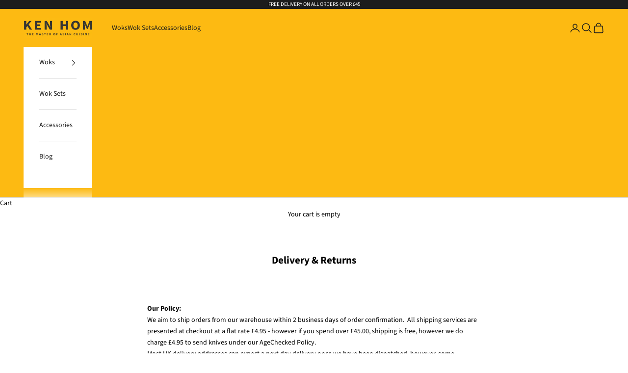

--- FILE ---
content_type: text/javascript
request_url: https://kenhomwoks.co.uk/cdn/shop/t/11/assets/es-module-shims.min.js?v=41244696521020306371694435405
body_size: 11112
content:
(function(){let N0=typeof window<"u",T=typeof document<"u",te=()=>{},Ue=T?document.querySelector("script[type=esms-options]"):void 0,A=Ue?JSON.parse(Ue.innerHTML):{};Object.assign(A,self.esmsInitOptions||{});let g=T?!!A.shimMode:!0,pe=Y(g&&A.onimport),be=Y(g&&A.resolve),H0=A.fetch?Y(A.fetch):fetch,q0=A.meta?Y(g&&A.meta):te,D0=A.mapOverrides,R=A.nonce;if(!R&&T){let n=document.querySelector("script[nonce]");n&&(R=n.nonce||n.getAttribute("nonce"))}let F0=Y(A.onerror||te),J0=A.onpolyfill?Y(A.onpolyfill):()=>{console.log("%c^^ Module TypeError above is polyfilled and can be ignored ^^","font-weight:900;color:#391")},{revokeBlobURLs:e0,noLoadEventRetriggers:t0,enforceIntegrity:W0}=A;function Y(n){return typeof n=="string"?self[n]:n}let n0=Array.isArray(A.polyfillEnable)?A.polyfillEnable:[],he=n0.includes("css-modules"),ke=n0.includes("json-modules"),B0=!navigator.userAgentData&&!!navigator.userAgent.match(/Edge\/\d+\.\d+/),z=T?document.baseURI:`${location.protocol}//${location.host}${location.pathname.includes("/")?location.pathname.slice(0,location.pathname.lastIndexOf("/")+1):location.pathname}`,N=(n,s="text/javascript")=>URL.createObjectURL(new Blob([n],{type:s})),{skip:D}=A;if(Array.isArray(D)){let n=D.map(s=>new URL(s,z).href);D=s=>n.some(a=>a[a.length-1]==="/"&&s.startsWith(a)||s===a)}else if(typeof D=="string"){let n=new RegExp(D);D=s=>n.test(s)}let z0=n=>setTimeout(()=>{throw n}),Oe=n=>{(self.reportError||N0&&window.safari&&console.error||z0)(n),F0(n)};function ne(n){return n?` imported from ${n}`:""}let we=!1;function Q0(){we=!0}if(!g)if(document.querySelectorAll("script[type=module-shim],script[type=importmap-shim],link[rel=modulepreload-shim]").length)g=!0;else{let n=!1;for(let s of document.querySelectorAll("script[type=module],script[type=importmap]"))if(!n)s.type==="module"&&!s.ep&&(n=!0);else if(s.type==="importmap"&&n){we=!0;break}}let G0=/\\/g;function Ie(n){if(n.indexOf(":")===-1)return!1;try{return new URL(n),!0}catch{return!1}}function r0(n,s){return Q(n,s)||(Ie(n)?n:Q("./"+n,s))}function Q(n,s){let a=s.indexOf("#"),d=s.indexOf("?");if(a+d>-2&&(s=s.slice(0,a===-1?d:d===-1||d>a?a:d)),n.indexOf("\\")!==-1&&(n=n.replace(G0,"/")),n[0]==="/"&&n[1]==="/")return s.slice(0,s.indexOf(":")+1)+n;if(n[0]==="."&&(n[1]==="/"||n[1]==="."&&(n[2]==="/"||n.length===2&&(n+="/"))||n.length===1&&(n+="/"))||n[0]==="/"){let f=s.slice(0,s.indexOf(":")+1),u;if(s[f.length+1]==="/"?f!=="file:"?(u=s.slice(f.length+2),u=u.slice(u.indexOf("/")+1)):u=s.slice(8):u=s.slice(f.length+(s[f.length]==="/")),n[0]==="/")return s.slice(0,s.length-u.length-1)+n;let m=u.slice(0,u.lastIndexOf("/")+1)+n,b=[],k=-1;for(let p=0;p<m.length;p++){if(k!==-1){m[p]==="/"&&(b.push(m.slice(k,p+1)),k=-1);continue}else if(m[p]==="."){if(m[p+1]==="."&&(m[p+2]==="/"||p+2===m.length)){b.pop(),p+=2;continue}else if(m[p+1]==="/"||p+1===m.length){p+=1;continue}}for(;m[p]==="/";)p++;k=p}return k!==-1&&b.push(m.slice(k)),s.slice(0,s.length-u.length)+b.join("")}}function s0(n,s,a){let d={imports:Object.assign({},a.imports),scopes:Object.assign({},a.scopes)};if(n.imports&&o0(n.imports,d.imports,s,a),n.scopes)for(let f in n.scopes){let u=r0(f,s);o0(n.scopes[f],d.scopes[u]||(d.scopes[u]={}),s,a)}return d}function Me(n,s){if(s[n])return n;let a=n.length;do{let d=n.slice(0,a+1);if(d in s)return d}while((a=n.lastIndexOf("/",a-1))!==-1)}function i0(n,s){let a=Me(n,s);if(a){let d=s[a];return d===null?void 0:d+n.slice(a.length)}}function je(n,s,a){let d=a&&Me(a,n.scopes);for(;d;){let f=i0(s,n.scopes[d]);if(f)return f;d=Me(d.slice(0,d.lastIndexOf("/")),n.scopes)}return i0(s,n.imports)||s.indexOf(":")!==-1&&s}function o0(n,s,a,d){for(let f in n){let u=Q(f,a)||f;if((!g||!D0)&&s[u]&&s[u]!==n[u])throw Error(`Rejected map override "${u}" from ${s[u]} to ${n[u]}.`);let m=n[f];if(typeof m!="string")continue;let b=je(d,Q(m,a)||m,a);if(b){s[u]=b;continue}console.warn(`Mapping "${f}" -> "${n[f]}" does not resolve`)}}let H=!T&&(0,eval)("u=>import(u)"),re,K0=T&&new Promise(n=>{let s=Object.assign(document.createElement("script"),{src:N("self._d=u=>import(u)"),ep:!0});s.setAttribute("nonce",R),s.addEventListener("load",()=>{if(!(re=!!(H=self._d))){let a;window.addEventListener("error",d=>a=d),H=(d,f)=>new Promise((u,m)=>{let b=Object.assign(document.createElement("script"),{type:"module",src:N(`import*as m from'${d}';self._esmsi=m`)});a=void 0,b.ep=!0,R&&b.setAttribute("nonce",R),b.addEventListener("error",k),b.addEventListener("load",k);function k(p){document.head.removeChild(b),self._esmsi?(u(self._esmsi,z),self._esmsi=void 0):(m(!(p instanceof Event)&&p||a&&a.error||new Error(`Error loading ${f&&f.errUrl||d} (${b.src}).`)),a=void 0)}document.head.appendChild(b)})}document.head.removeChild(s),delete self._d,n()}),document.head.appendChild(s)}),ye=!1,ge=!1,Re=T&&HTMLScriptElement.supports,Z=Re&&Re.name==="supports"&&Re("importmap"),$e=re,a0="import.meta",c0='import"x"assert{type:"css"}',V0='import"x"assert{type:"json"}',X0=Promise.resolve(K0).then(()=>{if(re)return T?new Promise(n=>{let s=document.createElement("iframe");s.style.display="none",s.setAttribute("nonce",R);function a({data:b}){Array.isArray(b)&&b[0]==="esms"&&(Z=b[1],$e=b[2],ge=b[3],ye=b[4],n(),document.head.removeChild(s),window.removeEventListener("message",a,!1))}window.addEventListener("message",a,!1);let d=`<script nonce=${R||""}>b=(s,type='text/javascript')=>URL.createObjectURL(new Blob([s],{type}));document.head.appendChild(Object.assign(document.createElement('script'),{type:'importmap',nonce:"${R}",innerText:\`{"imports":{"x":"\${b('')}"}}\`}));Promise.all([${Z?"true,true":`'x',b('${a0}')`}, ${he?`b('${c0}'.replace('x',b('','text/css')))`:"false"}, ${ke?`b('${V0}'.replace('x',b('{}','text/json')))`:"false"}].map(x =>typeof x==='string'?import(x).then(x =>!!x,()=>false):x)).then(a=>parent.postMessage(['esms'].concat(a),'*'))<\/script>`,f=!1,u=!1;function m(){if(!f){u=!0;return}let b=s.contentDocument;if(b&&b.head.childNodes.length===0){let k=b.createElement("script");R&&k.setAttribute("nonce",R),k.innerHTML=d.slice(15+(R?R.length:0),-9),b.head.appendChild(k)}}s.onload=m,document.head.appendChild(s),f=!0,"srcdoc"in s?s.srcdoc=d:s.contentDocument.write(d),u&&m()}):Promise.all([Z||H(N(a0)).then(()=>$e=!0,te),he&&H(N(c0.replace("x",N("","text/css")))).then(()=>ge=!0,te),ke&&H(N(jsonModulescheck.replace("x",N("{}","text/json")))).then(()=>ye=!0,te)])}),S,ve,_e,se=2<<19,f0=new Uint8Array(new Uint16Array([1]).buffer)[0]===1?function(n,s){let a=n.length,d=0;for(;d<a;)s[d]=n.charCodeAt(d++)}:function(n,s){let a=n.length,d=0;for(;d<a;){let f=n.charCodeAt(d);s[d++]=(255&f)<<8|f>>>8}},Y0="xportmportlassetaromsyncunctionssertvoyiedelecontininstantybreareturdebuggeawaithrwhileforifcatcfinallels",v,l0,y;function Z0(n,s="@"){v=n,l0=s;let a=2*v.length+(2<<18);if(a>se||!S){for(;a>se;)se*=2;ve=new ArrayBuffer(se),f0(Y0,new Uint16Array(ve,16,105)),S=function(m,b,k){var p=new m.Int8Array(k),l=new m.Int16Array(k),t=new m.Int32Array(k),_=new m.Uint8Array(k),L=new m.Uint16Array(k),O=1024;function P(){var e=0,r=0,i=0,c=0,o=0,h=0,B=0;B=O,O=O+10240|0,p[795]=1,l[395]=0,l[396]=0,t[67]=t[2],p[796]=0,t[66]=0,p[794]=0,t[68]=B+2048,t[69]=B,p[797]=0,e=(t[3]|0)+-2|0,t[70]=e,r=e+(t[64]<<1)|0,t[71]=r;e:for(;;){if(i=e+2|0,t[70]=i,e>>>0>=r>>>0){o=18;break}n:do switch(l[i>>1]|0){case 9:case 10:case 11:case 12:case 13:case 32:break;case 101:{if(!(l[396]|0)&&ue(i)|0&&!(M(e+4|0,16,10)|0)&&(J(),(p[795]|0)==0)){o=9;break e}else o=17;break}case 105:{ue(i)|0&&!(M(e+4|0,26,10)|0)&&x(),o=17;break}case 59:{o=17;break}case 47:switch(l[e+4>>1]|0){case 47:{Ke();break n}case 42:{Qe(1);break n}default:{o=16;break e}}default:{o=16;break e}}while(0);(o|0)==17&&(o=0,t[67]=t[70]),e=t[70]|0,r=t[71]|0}(o|0)==9?(e=t[70]|0,t[67]=e,o=19):(o|0)==16?(p[795]=0,t[70]=e,o=19):(o|0)==18&&(p[794]|0?e=0:(e=i,o=19));do if((o|0)==19){e:for(;;){if(r=e+2|0,t[70]=r,c=r,e>>>0>=(t[71]|0)>>>0){o=82;break}n:do switch(l[r>>1]|0){case 9:case 10:case 11:case 12:case 13:case 32:break;case 101:{!(l[396]|0)&&ue(r)|0&&!(M(e+4|0,16,10)|0)&&J(),o=81;break}case 105:{ue(r)|0&&!(M(e+4|0,26,10)|0)&&x(),o=81;break}case 99:{ue(r)|0&&!(M(e+4|0,36,8)|0)&&de(l[e+12>>1]|0)|0&&(p[797]=1),o=81;break}case 40:{c=t[68]|0,r=l[396]|0,o=r&65535,t[c+(o<<3)>>2]=1,i=t[67]|0,l[396]=r+1<<16>>16,t[c+(o<<3)+4>>2]=i,o=81;break}case 41:{if(r=l[396]|0,!(r<<16>>16)){o=36;break e}r=r+-1<<16>>16,l[396]=r,i=l[395]|0,i<<16>>16&&(h=t[(t[69]|0)+((i&65535)+-1<<2)>>2]|0,(t[h+20>>2]|0)==(t[(t[68]|0)+((r&65535)<<3)+4>>2]|0))&&(r=h+4|0,t[r>>2]|0||(t[r>>2]=c),t[h+12>>2]=e+4,l[395]=i+-1<<16>>16),o=81;break}case 123:{o=t[67]|0,c=t[61]|0,e=o;do if((l[o>>1]|0)==41&(c|0)!=0&&(t[c+4>>2]|0)==(o|0))if(r=t[62]|0,t[61]=r,r){t[r+28>>2]=0;break}else{t[57]=0;break}while(0);c=t[68]|0,i=l[396]|0,o=i&65535,t[c+(o<<3)>>2]=p[797]|0?6:2,l[396]=i+1<<16>>16,t[c+(o<<3)+4>>2]=e,p[797]=0,o=81;break}case 125:{if(e=l[396]|0,!(e<<16>>16)){o=49;break e}c=t[68]|0,o=e+-1<<16>>16,l[396]=o,(t[c+((o&65535)<<3)>>2]|0)==4&&q(),o=81;break}case 39:{I(39),o=81;break}case 34:{I(34),o=81;break}case 47:switch(l[e+4>>1]|0){case 47:{Ke();break n}case 42:{Qe(1);break n}default:{e=t[67]|0,c=l[e>>1]|0;t:do if(lt(c)|0)switch(c<<16>>16){case 46:if(((l[e+-2>>1]|0)+-48&65535)<10){o=66;break t}else{o=69;break t}case 43:if((l[e+-2>>1]|0)==43){o=66;break t}else{o=69;break t}case 45:if((l[e+-2>>1]|0)==45){o=66;break t}else{o=69;break t}default:{o=69;break t}}else{switch(c<<16>>16){case 41:if(pt(t[(t[68]|0)+(L[396]<<3)+4>>2]|0)|0){o=69;break t}else{o=66;break t}case 125:break;default:{o=66;break t}}r=t[68]|0,i=L[396]|0,!(ft(t[r+(i<<3)+4>>2]|0)|0)&&(t[r+(i<<3)>>2]|0)!=6?o=66:o=69}while(0);t:do if((o|0)==66)if(o=0,Le(e)|0)o=69;else{switch(c<<16>>16){case 0:{o=69;break t}case 47:{if(p[796]|0){o=69;break t}break}default:}i=t[3]|0,r=c;do{if(e>>>0<=i>>>0)break;e=e+-2|0,t[67]=e,r=l[e>>1]|0}while(!(Ge(r)|0));if(Ae(r)|0){do{if(e>>>0<=i>>>0)break;e=e+-2|0,t[67]=e}while(Ae(l[e>>1]|0)|0);if(dt(e)|0){R0(),p[796]=0,o=81;break n}else e=1}else e=1}while(0);(o|0)==69&&(R0(),e=0),p[796]=e,o=81;break n}}case 96:{c=t[68]|0,i=l[396]|0,o=i&65535,t[c+(o<<3)+4>>2]=t[67],l[396]=i+1<<16>>16,t[c+(o<<3)>>2]=3,q(),o=81;break}default:o=81}while(0);(o|0)==81&&(o=0,t[67]=t[70]),e=t[70]|0}if((o|0)==36){j(),e=0;break}else if((o|0)==49){j(),e=0;break}else if((o|0)==82){e=p[794]|0?0:(l[395]|l[396])<<16>>16==0;break}}while(0);return O=B,e|0}function J(){var e=0,r=0,i=0,c=0,o=0,h=0,B=0,X=0,Ve=0,Xe=0,Ye=0,Ze=0,$=0,C=0;X=t[70]|0,Ve=t[63]|0,C=X+12|0,t[70]=C,i=w(1)|0,e=t[70]|0,(e|0)==(C|0)&&!(Ee(i)|0)||($=3);e:do if(($|0)==3){n:do switch(i<<16>>16){case 123:{for(t[70]=e+2,e=w(1)|0,i=t[70]|0;;){if(me(e)|0?(I(e),e=(t[70]|0)+2|0,t[70]=e):(V(e)|0,e=t[70]|0),w(1)|0,e=fe(i,e)|0,e<<16>>16==44&&(t[70]=(t[70]|0)+2,e=w(1)|0),r=i,i=t[70]|0,e<<16>>16==125){$=15;break}if((i|0)==(r|0)){$=12;break}if(i>>>0>(t[71]|0)>>>0){$=14;break}}if(($|0)==12){j();break e}else if(($|0)==14){j();break e}else if(($|0)==15){t[70]=i+2;break n}break}case 42:{t[70]=e+2,w(1)|0,C=t[70]|0,fe(C,C)|0;break}default:{switch(p[795]=0,i<<16>>16){case 100:{switch(X=e+14|0,t[70]=X,(w(1)|0)<<16>>16){case 97:{r=t[70]|0,!(M(r+2|0,56,8)|0)&&(o=r+10|0,Ae(l[o>>1]|0)|0)&&(t[70]=o,w(0)|0,$=22);break}case 102:{$=22;break}case 99:{r=t[70]|0,!(M(r+2|0,36,8)|0)&&(c=r+10|0,C=l[c>>1]|0,de(C)|0|C<<16>>16==123)&&(t[70]=c,h=w(1)|0,h<<16>>16!=123)&&(Ze=h,$=31);break}default:}t:do if(($|0)==22&&(B=t[70]|0,(M(B+2|0,64,14)|0)==0)){if(i=B+16|0,r=l[i>>1]|0,!(de(r)|0))switch(r<<16>>16){case 40:case 42:break;default:break t}t[70]=i,r=w(1)|0,r<<16>>16==42&&(t[70]=(t[70]|0)+2,r=w(1)|0),r<<16>>16!=40&&(Ze=r,$=31)}while(0);if(($|0)==31&&(Xe=t[70]|0,V(Ze)|0,Ye=t[70]|0,Ye>>>0>Xe>>>0)){ee(e,X,Xe,Ye),t[70]=(t[70]|0)+-2;break e}ee(e,X,0,0),t[70]=e+12;break e}case 97:{t[70]=e+10,w(0)|0,e=t[70]|0,$=35;break}case 102:{$=35;break}case 99:{if(!(M(e+2|0,36,8)|0)&&(r=e+10|0,Ge(l[r>>1]|0)|0)){t[70]=r,C=w(1)|0,$=t[70]|0,V(C)|0,C=t[70]|0,ee($,C,$,C),t[70]=(t[70]|0)+-2;break e}e=e+4|0,t[70]=e;break}case 108:case 118:break;default:break e}if(($|0)==35){t[70]=e+16,e=w(1)|0,e<<16>>16==42&&(t[70]=(t[70]|0)+2,e=w(1)|0),$=t[70]|0,V(e)|0,C=t[70]|0,ee($,C,$,C),t[70]=(t[70]|0)+-2;break e}e=e+4|0,t[70]=e,p[795]=0;t:for(;;){switch(t[70]=e+2,C=w(1)|0,e=t[70]|0,(V(C)|0)<<16>>16){case 91:case 123:break t;default:}if(r=t[70]|0,(r|0)==(e|0))break e;if(ee(e,r,e,r),(w(1)|0)<<16>>16!=44)break;e=t[70]|0}t[70]=(t[70]|0)+-2;break e}}while(0);if(C=(w(1)|0)<<16>>16==102,e=t[70]|0,C&&!(M(e+2|0,50,6)|0))for(t[70]=e+8,W(X,w(1)|0),e=Ve|0?Ve+16|0:232;;){if(e=t[e>>2]|0,!e)break e;t[e+12>>2]=0,t[e+8>>2]=0,e=e+16|0}t[70]=e+-2}while(0)}function x(){var e=0,r=0,i=0,c=0,o=0,h=0;o=t[70]|0,e=o+12|0,t[70]=e;e:do switch((w(1)|0)<<16>>16){case 40:{if(r=t[68]|0,h=l[396]|0,i=h&65535,t[r+(i<<3)>>2]=5,e=t[70]|0,l[396]=h+1<<16>>16,t[r+(i<<3)+4>>2]=e,(l[t[67]>>1]|0)!=46){switch(t[70]=e+2,h=w(1)|0,ze(o,t[70]|0,0,e),r=t[61]|0,i=t[69]|0,o=l[395]|0,l[395]=o+1<<16>>16,t[i+((o&65535)<<2)>>2]=r,h<<16>>16){case 39:{I(39);break}case 34:{I(34);break}default:{t[70]=(t[70]|0)+-2;break e}}switch(e=(t[70]|0)+2|0,t[70]=e,(w(1)|0)<<16>>16){case 44:{t[70]=(t[70]|0)+2,w(1)|0,o=t[61]|0,t[o+4>>2]=e,h=t[70]|0,t[o+16>>2]=h,p[o+24>>0]=1,t[70]=h+-2;break e}case 41:{l[396]=(l[396]|0)+-1<<16>>16,h=t[61]|0,t[h+4>>2]=e,t[h+12>>2]=(t[70]|0)+2,p[h+24>>0]=1,l[395]=(l[395]|0)+-1<<16>>16;break e}default:{t[70]=(t[70]|0)+-2;break e}}}break}case 46:{if(t[70]=(t[70]|0)+2,(w(1)|0)<<16>>16==109&&(r=t[70]|0,(M(r+2|0,44,6)|0)==0)){if(e=t[67]|0,!(P0(e)|0)&&(l[e>>1]|0)==46)break e;ze(o,o,r+8|0,2)}break}case 42:case 39:case 34:{c=18;break}case 123:{if(e=t[70]|0,l[396]|0){t[70]=e+-2;break e}for(;!(e>>>0>=(t[71]|0)>>>0);){if(e=w(1)|0,me(e)|0)I(e);else if(e<<16>>16==125){c=33;break}e=(t[70]|0)+2|0,t[70]=e}if((c|0)==33&&(t[70]=(t[70]|0)+2),h=(w(1)|0)<<16>>16==102,e=t[70]|0,h&&M(e+2|0,50,6)|0){j();break e}if(t[70]=e+8,e=w(1)|0,me(e)|0){W(o,e);break e}else{j();break e}}default:(t[70]|0)==(e|0)?t[70]=o+10:c=18}while(0);do if((c|0)==18){if(l[396]|0){t[70]=(t[70]|0)+-2;break}for(e=t[71]|0,r=t[70]|0;;){if(r>>>0>=e>>>0){c=25;break}if(i=l[r>>1]|0,me(i)|0){c=23;break}h=r+2|0,t[70]=h,r=h}if((c|0)==23){W(o,i);break}else if((c|0)==25){j();break}}while(0)}function W(e,r){e=e|0,r=r|0;var i=0,c=0;switch(i=(t[70]|0)+2|0,r<<16>>16){case 39:{I(39),c=5;break}case 34:{I(34),c=5;break}default:j()}do if((c|0)==5){if(ze(e,i,t[70]|0,1),t[70]=(t[70]|0)+2,r=w(0)|0,e=r<<16>>16==97,e?(i=t[70]|0,M(i+2|0,78,10)|0&&(c=11)):(i=t[70]|0,r<<16>>16==119&&(l[i+2>>1]|0)==105&&(l[i+4>>1]|0)==116&&(l[i+6>>1]|0)==104||(c=11)),(c|0)==11){t[70]=i+-2;break}if(t[70]=i+((e?6:4)<<1),(w(1)|0)<<16>>16!=123){t[70]=i;break}e=t[70]|0,r=e;e:for(;;){switch(t[70]=r+2,r=w(1)|0,r<<16>>16){case 39:{I(39),t[70]=(t[70]|0)+2,r=w(1)|0;break}case 34:{I(34),t[70]=(t[70]|0)+2,r=w(1)|0;break}default:r=V(r)|0}if(r<<16>>16!=58){c=20;break}switch(t[70]=(t[70]|0)+2,(w(1)|0)<<16>>16){case 39:{I(39);break}case 34:{I(34);break}default:{c=24;break e}}switch(t[70]=(t[70]|0)+2,(w(1)|0)<<16>>16){case 125:{c=29;break e}case 44:break;default:{c=28;break e}}if(t[70]=(t[70]|0)+2,(w(1)|0)<<16>>16==125){c=29;break}r=t[70]|0}if((c|0)==20){t[70]=i;break}else if((c|0)==24){t[70]=i;break}else if((c|0)==28){t[70]=i;break}else if((c|0)==29){c=t[61]|0,t[c+16>>2]=e,t[c+12>>2]=(t[70]|0)+2;break}}while(0)}function Le(e){e=e|0;e:do switch(l[e>>1]|0){case 100:switch(l[e+-2>>1]|0){case 105:{e=E(e+-4|0,88,2)|0;break e}case 108:{e=E(e+-4|0,92,3)|0;break e}default:{e=0;break e}}case 101:switch(l[e+-2>>1]|0){case 115:switch(l[e+-4>>1]|0){case 108:{e=le(e+-6|0,101)|0;break e}case 97:{e=le(e+-6|0,99)|0;break e}default:{e=0;break e}}case 116:{e=E(e+-4|0,98,4)|0;break e}case 117:{e=E(e+-4|0,106,6)|0;break e}default:{e=0;break e}}case 102:{if((l[e+-2>>1]|0)==111&&(l[e+-4>>1]|0)==101)switch(l[e+-6>>1]|0){case 99:{e=E(e+-8|0,118,6)|0;break e}case 112:{e=E(e+-8|0,130,2)|0;break e}default:{e=0;break e}}else e=0;break}case 107:{e=E(e+-2|0,134,4)|0;break}case 110:{e=e+-2|0,le(e,105)|0?e=1:e=E(e,142,5)|0;break}case 111:{e=le(e+-2|0,100)|0;break}case 114:{e=E(e+-2|0,152,7)|0;break}case 116:{e=E(e+-2|0,166,4)|0;break}case 119:switch(l[e+-2>>1]|0){case 101:{e=le(e+-4|0,110)|0;break e}case 111:{e=E(e+-4|0,174,3)|0;break e}default:{e=0;break e}}default:e=0}while(0);return e|0}function q(){var e=0,r=0,i=0,c=0;r=t[71]|0,i=t[70]|0;e:for(;;){if(e=i+2|0,i>>>0>=r>>>0){r=10;break}switch(l[e>>1]|0){case 96:{r=7;break e}case 36:{if((l[i+4>>1]|0)==123){r=6;break e}break}case 92:{e=i+4|0;break}default:}i=e}(r|0)==6?(e=i+4|0,t[70]=e,r=t[68]|0,c=l[396]|0,i=c&65535,t[r+(i<<3)>>2]=4,l[396]=c+1<<16>>16,t[r+(i<<3)+4>>2]=e):(r|0)==7?(t[70]=e,i=t[68]|0,c=(l[396]|0)+-1<<16>>16,l[396]=c,(t[i+((c&65535)<<3)>>2]|0)!=3&&j()):(r|0)==10&&(t[70]=e,j())}function w(e){e=e|0;var r=0,i=0,c=0;i=t[70]|0;e:do{r=l[i>>1]|0;n:do if(r<<16>>16!=47)if(e){if(de(r)|0)break;break e}else{if(Ae(r)|0)break;break e}else switch(l[i+2>>1]|0){case 47:{Ke();break n}case 42:{Qe(e);break n}default:{r=47;break e}}while(0);c=t[70]|0,i=c+2|0,t[70]=i}while(c>>>0<(t[71]|0)>>>0);return r|0}function I(e){e=e|0;var r=0,i=0,c=0,o=0;for(o=t[71]|0,r=t[70]|0;;){if(c=r+2|0,r>>>0>=o>>>0){r=9;break}if(i=l[c>>1]|0,i<<16>>16==e<<16>>16){r=10;break}if(i<<16>>16==92)i=r+4|0,(l[i>>1]|0)==13?(r=r+6|0,r=(l[r>>1]|0)==10?r:i):r=i;else if(T0(i)|0){r=9;break}else r=c}(r|0)==9?(t[70]=c,j()):(r|0)==10&&(t[70]=c)}function fe(e,r){e=e|0,r=r|0;var i=0,c=0,o=0,h=0;return i=t[70]|0,c=l[i>>1]|0,h=(e|0)==(r|0),o=h?0:e,h=h?0:r,c<<16>>16==97&&(t[70]=i+4,i=w(1)|0,e=t[70]|0,me(i)|0?(I(i),r=(t[70]|0)+2|0,t[70]=r):(V(i)|0,r=t[70]|0),c=w(1)|0,i=t[70]|0),(i|0)!=(e|0)&&ee(e,r,o,h),c|0}function ze(e,r,i,c){e=e|0,r=r|0,i=i|0,c=c|0;var o=0,h=0;o=t[65]|0,t[65]=o+32,h=t[61]|0,t[(h|0?h+28|0:228)>>2]=o,t[62]=h,t[61]=o,t[o+8>>2]=e,(c|0)==2?e=i:e=(c|0)==1?i+2|0:0,t[o+12>>2]=e,t[o>>2]=r,t[o+4>>2]=i,t[o+16>>2]=0,t[o+20>>2]=c,p[o+24>>0]=(c|0)==1&1,t[o+28>>2]=0}function ct(){var e=0,r=0,i=0;i=t[71]|0,r=t[70]|0;e:for(;;){if(e=r+2|0,r>>>0>=i>>>0){r=6;break}switch(l[e>>1]|0){case 13:case 10:{r=6;break e}case 93:{r=7;break e}case 92:{e=r+4|0;break}default:}r=e}return(r|0)==6?(t[70]=e,j(),e=0):(r|0)==7&&(t[70]=e,e=93),e|0}function R0(){var e=0,r=0,i=0;e:for(;;){if(e=t[70]|0,r=e+2|0,t[70]=r,e>>>0>=(t[71]|0)>>>0){i=7;break}switch(l[r>>1]|0){case 13:case 10:{i=7;break e}case 47:break e;case 91:{ct()|0;break}case 92:{t[70]=e+4;break}default:}}(i|0)==7&&j()}function ft(e){switch(e=e|0,l[e>>1]|0){case 62:{e=(l[e+-2>>1]|0)==61;break}case 41:case 59:{e=1;break}case 104:{e=E(e+-2|0,200,4)|0;break}case 121:{e=E(e+-2|0,208,6)|0;break}case 101:{e=E(e+-2|0,220,3)|0;break}default:e=0}return e|0}function Qe(e){e=e|0;var r=0,i=0,c=0,o=0,h=0;for(o=(t[70]|0)+2|0,t[70]=o,i=t[71]|0;r=o+2|0,!(o>>>0>=i>>>0||(c=l[r>>1]|0,!e&&T0(c)|0));){if(c<<16>>16==42&&(l[o+4>>1]|0)==47){h=8;break}o=r}(h|0)==8&&(t[70]=r,r=o+4|0),t[70]=r}function M(e,r,i){e=e|0,r=r|0,i=i|0;var c=0,o=0;e:do if(!i)e=0;else{for(;c=p[e>>0]|0,o=p[r>>0]|0,c<<24>>24==o<<24>>24;)if(i=i+-1|0,i)e=e+1|0,r=r+1|0;else{e=0;break e}e=(c&255)-(o&255)|0}while(0);return e|0}function Ee(e){e=e|0;e:do switch(e<<16>>16){case 38:case 37:case 33:{e=1;break}default:if((e&-8)<<16>>16==40|(e+-58&65535)<6)e=1;else{switch(e<<16>>16){case 91:case 93:case 94:{e=1;break e}default:}e=(e+-123&65535)<4}}while(0);return e|0}function lt(e){e=e|0;e:do switch(e<<16>>16){case 38:case 37:case 33:break;default:if(!((e+-58&65535)<6|(e+-40&65535)<7&e<<16>>16!=41)){switch(e<<16>>16){case 91:case 94:break e;default:}return e<<16>>16!=125&(e+-123&65535)<4|0}}while(0);return 1}function _0(e){e=e|0;var r=0;r=l[e>>1]|0;e:do if((r+-9&65535)>=5){switch(r<<16>>16){case 160:case 32:{r=1;break e}default:}if(Ee(r)|0)return r<<16>>16!=46|(P0(e)|0)|0;r=0}else r=1;while(0);return r|0}function ut(e){e=e|0;var r=0,i=0,c=0,o=0;return i=O,O=O+16|0,c=i,t[c>>2]=0,t[64]=e,r=t[3]|0,o=r+(e<<1)|0,e=o+2|0,l[o>>1]=0,t[c>>2]=e,t[65]=e,t[57]=0,t[61]=0,t[59]=0,t[58]=0,t[63]=0,t[60]=0,O=i,r|0}function E(e,r,i){e=e|0,r=r|0,i=i|0;var c=0,o=0;return c=e+(0-i<<1)|0,o=c+2|0,e=t[3]|0,o>>>0>=e>>>0&&!(M(o,r,i<<1)|0)?(o|0)==(e|0)?e=1:e=_0(c)|0:e=0,e|0}function ee(e,r,i,c){e=e|0,r=r|0,i=i|0,c=c|0;var o=0,h=0;o=t[65]|0,t[65]=o+20,h=t[63]|0,t[(h|0?h+16|0:232)>>2]=o,t[63]=o,t[o>>2]=e,t[o+4>>2]=r,t[o+8>>2]=i,t[o+12>>2]=c,t[o+16>>2]=0}function dt(e){switch(e=e|0,l[e>>1]|0){case 107:{e=E(e+-2|0,134,4)|0;break}case 101:{(l[e+-2>>1]|0)==117?e=E(e+-4|0,106,6)|0:e=0;break}default:e=0}return e|0}function le(e,r){e=e|0,r=r|0;var i=0;return i=t[3]|0,i>>>0<=e>>>0&&(l[e>>1]|0)==r<<16>>16?(i|0)==(e|0)?i=1:i=Ge(l[e+-2>>1]|0)|0:i=0,i|0}function Ge(e){e=e|0;e:do if((e+-9&65535)<5)e=1;else{switch(e<<16>>16){case 32:case 160:{e=1;break e}default:}e=e<<16>>16!=46&(Ee(e)|0)}while(0);return e|0}function Ke(){var e=0,r=0,i=0;e=t[71]|0,i=t[70]|0;e:for(;r=i+2|0,!(i>>>0>=e>>>0);)switch(l[r>>1]|0){case 13:case 10:break e;default:i=r}t[70]=r}function V(e){for(e=e|0;!(de(e)|0||Ee(e)|0);)if(e=(t[70]|0)+2|0,t[70]=e,e=l[e>>1]|0,!(e<<16>>16)){e=0;break}return e|0}function mt(){var e=0;switch(e=t[(t[59]|0)+20>>2]|0,e|0){case 1:{e=-1;break}case 2:{e=-2;break}default:e=e-(t[3]|0)>>1}return e|0}function pt(e){return e=e|0,!(E(e,180,5)|0)&&!(E(e,190,3)|0)?e=E(e,196,2)|0:e=1,e|0}function Ae(e){switch(e=e|0,e<<16>>16){case 160:case 32:case 12:case 11:case 9:{e=1;break}default:e=0}return e|0}function P0(e){return e=e|0,(l[e>>1]|0)==46&&(l[e+-2>>1]|0)==46?e=(l[e+-4>>1]|0)==46:e=0,e|0}function ue(e){return e=e|0,(t[3]|0)==(e|0)?e=1:e=_0(e+-2|0)|0,e|0}function bt(){var e=0;return e=t[(t[60]|0)+12>>2]|0,e?e=e-(t[3]|0)>>1:e=-1,e|0}function ht(){var e=0;return e=t[(t[59]|0)+12>>2]|0,e?e=e-(t[3]|0)>>1:e=-1,e|0}function kt(){var e=0;return e=t[(t[60]|0)+8>>2]|0,e?e=e-(t[3]|0)>>1:e=-1,e|0}function wt(){var e=0;return e=t[(t[59]|0)+16>>2]|0,e?e=e-(t[3]|0)>>1:e=-1,e|0}function yt(){var e=0;return e=t[(t[59]|0)+4>>2]|0,e?e=e-(t[3]|0)>>1:e=-1,e|0}function gt(){var e=0;return e=t[59]|0,e=t[(e|0?e+28|0:228)>>2]|0,t[59]=e,(e|0)!=0|0}function $t(){var e=0;return e=t[60]|0,e=t[(e|0?e+16|0:232)>>2]|0,t[60]=e,(e|0)!=0|0}function j(){p[794]=1,t[66]=(t[70]|0)-(t[3]|0)>>1,t[70]=(t[71]|0)+2}function de(e){return e=e|0,(e|128)<<16>>16==160|(e+-9&65535)<5|0}function me(e){return e=e|0,e<<16>>16==39|e<<16>>16==34|0}function vt(){return(t[(t[59]|0)+8>>2]|0)-(t[3]|0)>>1|0}function xt(){return(t[(t[60]|0)+4>>2]|0)-(t[3]|0)>>1|0}function T0(e){return e=e|0,e<<16>>16==13|e<<16>>16==10|0}function St(){return(t[t[59]>>2]|0)-(t[3]|0)>>1|0}function Ct(){return(t[t[60]>>2]|0)-(t[3]|0)>>1|0}function Lt(){return _[(t[59]|0)+24>>0]|0|0}function Et(e){e=e|0,t[3]=e}function At(){return(p[795]|0)!=0|0}function Ot(){return t[66]|0}function It(e){return e=e|0,O=e+992+15&-16,992}return{su:It,ai:wt,e:Ot,ee:xt,ele:bt,els:kt,es:Ct,f:At,id:mt,ie:yt,ip:Lt,is:St,p:P,re:$t,ri:gt,sa:ut,se:ht,ses:Et,ss:vt}}(typeof self<"u"?self:global,{},ve),_e=S.su(se-(2<<17))}let d=v.length+1;S.ses(_e),S.sa(d-1),f0(v,new Uint16Array(ve,_e,d)),S.p()||(y=S.e(),F());let f=[],u=[];for(;S.ri();){let m=S.is(),b=S.ie(),k=S.ai(),p=S.id(),l=S.ss(),t=S.se(),_;S.ip()&&(_=Pe(p===-1?m:m+1,v.charCodeAt(p===-1?m-1:m))),f.push({n:_,s:m,e:b,ss:l,se:t,d:p,a:k})}for(;S.re();){let m=S.es(),b=S.ee(),k=S.els(),p=S.ele(),l=v.charCodeAt(m),t=k>=0?v.charCodeAt(k):-1;u.push({s:m,e:b,ls:k,le:p,n:l===34||l===39?Pe(m+1,l):v.slice(m,b),ln:k<0?void 0:t===34||t===39?Pe(k+1,t):v.slice(k,p)})}return[f,u,!!S.f()]}function Pe(n,s){y=n;let a="",d=y;for(;;){y>=v.length&&F();let f=v.charCodeAt(y);if(f===s)break;f===92?(a+=v.slice(d,y),a+=U0(),d=y):(f===8232||f===8233||u0(f)&&F(),++y)}return a+=v.slice(d,y++),a}function U0(){let n=v.charCodeAt(++y);switch(++y,n){case 110:return`
`;case 114:return"\r";case 120:return String.fromCharCode(Te(2));case 117:return function(){let s=v.charCodeAt(y),a;return s===123?(++y,a=Te(v.indexOf("}",y)-y),++y,a>1114111&&F()):a=Te(4),a<=65535?String.fromCharCode(a):(a-=65536,String.fromCharCode(55296+(a>>10),56320+(1023&a)))}();case 116:return"	";case 98:return"\b";case 118:return"\v";case 102:return"\f";case 13:v.charCodeAt(y)===10&&++y;case 10:return"";case 56:case 57:F();default:if(n>=48&&n<=55){let s=v.substr(y-1,3).match(/^[0-7]+/)[0],a=parseInt(s,8);return a>255&&(s=s.slice(0,-1),a=parseInt(s,8)),y+=s.length-1,n=v.charCodeAt(y),s==="0"&&n!==56&&n!==57||F(),String.fromCharCode(a)}return u0(n)?"":String.fromCharCode(n)}}function Te(n){let s=y,a=0,d=0;for(let f=0;f<n;++f,++y){let u,m=v.charCodeAt(y);if(m!==95){if(m>=97)u=m-97+10;else if(m>=65)u=m-65+10;else{if(!(m>=48&&m<=57))break;u=m-48}if(u>=16)break;d=m,a=16*a+u}else d!==95&&f!==0||F(),d=m}return d!==95&&y-s===n||F(),a}function u0(n){return n===13||n===10}function F(){throw Object.assign(Error(`Parse error ${l0}:${v.slice(0,y).split(`
`).length}:${y-v.lastIndexOf(`
`,y-1)}`),{idx:y})}async function d0(n,s){let a=Q(n,s);return{r:je(K,a||n,s)||p0(n,s),b:!a&&!Ie(n)}}let m0=be?async(n,s)=>{let a=be(n,s,Ne);return a&&a.then&&(a=await a),a?{r:a,b:!Q(n,s)&&!Ie(n)}:d0(n,s)}:d0;async function G(n,...s){let a=s[s.length-1];return typeof a!="string"&&(a=z),await oe,pe&&await pe(n,typeof s[1]!="string"?s[1]:{},a),(ae||g||!U)&&(T&&De(!0),g||(ae=!1)),await xe,w0((await m0(n,a)).r,{credentials:"same-origin"})}self.importShim=G;function Ne(n,s){return je(K,Q(n,s)||n,s)||p0(n,s)}function p0(n,s){throw Error(`Unable to resolve specifier '${n}'${ne(s)}`)}let b0=(n,s=z)=>{s=`${s}`;let a=be&&be(n,s,Ne);return a&&!a.then?a:Ne(n,s)};function et(n,s=this.url){return b0(n,s)}G.resolve=b0,G.getImportMap=()=>JSON.parse(JSON.stringify(K)),G.addImportMap=n=>{if(!g)throw new Error("Unsupported in polyfill mode.");K=s0(n,z,K)};let ie=G._r={};G._w={};async function h0(n,s){n.b||s[n.u]||(s[n.u]=1,await n.L,await Promise.all(n.d.map(a=>h0(a,s))),n.n||(n.n=n.d.some(a=>a.n)))}let K={imports:{},scopes:{}},U,oe=X0.then(()=>{if(U=A.polyfillEnable!==!0&&re&&$e&&Z&&(!ke||ye)&&(!he||ge)&&!we,T){if(!Z){let n=HTMLScriptElement.supports||(s=>s==="classic"||s==="module");HTMLScriptElement.supports=s=>s==="importmap"||n(s)}if(g||!U)if(new MutationObserver(n=>{for(let s of n)if(s.type==="childList")for(let a of s.addedNodes)a.tagName==="SCRIPT"?(a.type===(g?"module-shim":"module")&&M0(a,!0),a.type===(g?"importmap-shim":"importmap")&&I0(a,!0)):a.tagName==="LINK"&&a.rel===(g?"modulepreload-shim":"modulepreload")&&j0(a)}).observe(document,{childList:!0,subtree:!0}),De(),document.readyState==="complete")We();else{async function n(){await oe,De(),document.readyState==="complete"&&(We(),document.removeEventListener("readystatechange",n))}document.addEventListener("readystatechange",n)}}}),xe=oe,k0=!0,ae=!0;async function w0(n,s,a,d,f){if(g||(ae=!1),await oe,await xe,pe&&await pe(n,typeof s!="string"?s:{},""),!g&&U)return d?null:(await f,H(a?N(a):n,{errUrl:n||a}));let u=C0(n,s,null,a),m={};if(await h0(u,m),Se=void 0,g0(u,m),await f,a&&!g&&!u.n)return d?void 0:(e0&&y0(Object.keys(m)),await H(N(a),{errUrl:a}));k0&&!g&&u.n&&d&&(J0(),k0=!1);let b=await H(!g&&!u.n&&d?u.u:u.b,{errUrl:u.u});return u.s&&(await H(u.s)).u$_(b),e0&&y0(Object.keys(m)),b}function y0(n){let s=0,a=n.length,d=self.requestIdleCallback?self.requestIdleCallback:self.requestAnimationFrame;d(f);function f(){let u=s*100;if(!(u>a)){for(let m of n.slice(u,u+100)){let b=ie[m];b&&URL.revokeObjectURL(b.b)}s++,d(f)}}}function He(n){return`'${n.replace(/'/g,"\\'")}'`}let Se;function g0(n,s){if(n.b||!s[n.u])return;s[n.u]=0;for(let L of n.d)g0(L,s);let[a,d]=n.a,f=n.S,u=B0&&Se?`import '${Se}';`:"",m=0,b=0,k=[];function p(L){for(;k[k.length-1]<L;){let O=k.pop();u+=`${f.slice(m,O)}, ${He(n.r)}`,m=O}u+=f.slice(m,L),m=L}for(let{s:L,ss:O,se:P,d:J}of a)if(J===-1){let x=n.d[b++],W=x.b,Le=!W;Le&&((W=x.s)||(W=x.s=N(`export function u$_(m){${x.a[1].map(({s:q,e:w},I)=>{let fe=x.S[q]==='"'||x.S[q]==="'";return`e$_${I}=m${fe?"[":"."}${x.S.slice(q,w)}${fe?"]":""}`}).join(",")}}${x.a[1].length?`let ${x.a[1].map((q,w)=>`e$_${w}`).join(",")};`:""}export {${x.a[1].map(({s:q,e:w},I)=>`e$_${I} as ${x.S.slice(q,w)}`).join(",")}}
//# sourceURL=${x.r}?cycle`))),p(L-1),u+=`/*${f.slice(L-1,P)}*/${He(W)}`,!Le&&x.s&&(u+=`;import*as m$_${b} from'${x.b}';import{u$_ as u$_${b}}from'${x.s}';u$_${b}(m$_${b})`,x.s=void 0),m=P}else J===-2?(n.m={url:n.r,resolve:et},q0(n.m,n.u),p(L),u+=`importShim._r[${He(n.u)}].m`,m=P):(p(O+6),u+="Shim(",k.push(P-1),m=L);n.s&&(u+=`
;import{u$_}from'${n.s}';try{u$_({${d.filter(L=>L.ln).map(({s:L,e:O,ln:P})=>`${f.slice(L,O)}:${P}`).join(",")}})}catch(_){};
`);function l(L,O){let P=O+L.length,J=f.indexOf(`
`,P),x=J!==-1?J:f.length;p(P),u+=new URL(f.slice(P,x),n.r).href,m=x}let t=f.lastIndexOf(Ce),_=f.lastIndexOf($0);t<m&&(t=-1),_<m&&(_=-1),t!==-1&&(_===-1||_>t)&&l(Ce,t),_!==-1&&(l($0,_),t!==-1&&t>_&&l(Ce,t)),p(f.length),t===-1&&(u+=Ce+n.r),n.b=Se=N(u),n.S=void 0}let Ce=`
//# sourceURL=`,$0=`
//# sourceMappingURL=`,tt=/^(text|application)\/(x-)?javascript(;|$)/,nt=/^(application)\/wasm(;|$)/,rt=/^(text|application)\/json(;|$)/,st=/^(text|application)\/css(;|$)/,it=/url\(\s*(?:(["'])((?:\\.|[^\n\\"'])+)\1|((?:\\.|[^\s,"'()\\])+))\s*\)/g,qe=[],v0=0;function ot(){if(++v0>100)return new Promise(n=>qe.push(n))}function at(){v0--,qe.length&&qe.shift()()}async function x0(n,s,a){if(W0&&!s.integrity)throw Error(`No integrity for ${n}${ne(a)}.`);let d=ot();d&&await d;try{var f=await H0(n,s)}catch(u){throw u.message=`Unable to fetch ${n}${ne(a)} - see network log for details.
`+u.message,u}finally{at()}if(!f.ok)throw Error(`${f.status} ${f.statusText} ${f.url}${ne(a)}`);return f}async function S0(n,s,a){let d=await x0(n,s,a),f=d.headers.get("content-type");if(tt.test(f))return{r:d.url,s:await d.text(),t:"js"};if(nt.test(f)){let u=G._w[n]=await WebAssembly.compileStreaming(d),m="",b=0,k="";for(let p of WebAssembly.Module.imports(u))m+=`import * as impt${b} from '${p.module}';
`,k+=`'${p.module}':impt${b++},`;b=0,m+=`const instance = await WebAssembly.instantiate(importShim._w['${n}'], {${k}});
`;for(let p of WebAssembly.Module.exports(u))m+=`const expt${b} = instance['${p.name}'];
`,m+=`export { expt${b++} as "${p.name}" };
`;return{r:d.url,s:m,t:"wasm"}}else{if(rt.test(f))return{r:d.url,s:`export default ${await d.text()}`,t:"json"};if(st.test(f))return{r:d.url,s:`var s=new CSSStyleSheet();s.replaceSync(${JSON.stringify((await d.text()).replace(it,(u,m="",b,k)=>`url(${m}${r0(b||k,n)}${m})`))});export default s;`,t:"css"};throw Error(`Unsupported Content-Type "${f}" loading ${n}${ne(a)}. Modules must be served with a valid MIME type like application/javascript.`)}}function C0(n,s,a,d){let f=ie[n];if(f&&!d)return f;if(f={u:n,r:d?n:void 0,f:void 0,S:void 0,L:void 0,a:void 0,d:void 0,b:void 0,s:void 0,n:!1,t:null,m:null},ie[n]){let u=0;for(;ie[f.u+ ++u];);f.u+=u}return ie[f.u]=f,f.f=(async()=>{if(!d){let u;if({r:f.r,s:d,t:u}=await(Be[n]||S0(n,s,a)),u&&!g){if(u==="css"&&!he||u==="json"&&!ke)throw Error(`${u}-modules require <script type="esms-options">{ "polyfillEnable": ["${u}-modules"] }<\/script>`);(u==="css"&&!ge||u==="json"&&!ye)&&(f.n=!0)}}try{f.a=Z0(d,f.u)}catch(u){Oe(u),f.a=[[],[],!1]}return f.S=d,f})(),f.L=f.f.then(async()=>{let u=s;f.d=(await Promise.all(f.a[0].map(async({n:m,d:b})=>{if((b>=0&&!re||b===-2&&!$e)&&(f.n=!0),b!==-1||!m)return;let{r:k,b:p}=await m0(m,f.r||f.u);if(p&&(!Z||we)&&(f.n=!0),b===-1)return D&&D(k)?{b:k}:(u.integrity&&(u=Object.assign({},u,{integrity:void 0})),C0(k,u,f.r).f)}))).filter(m=>m)}),f}function De(n=!1){if(!n)for(let s of document.querySelectorAll(g?"link[rel=modulepreload-shim]":"link[rel=modulepreload]"))j0(s);for(let s of document.querySelectorAll(g?"script[type=importmap-shim]":"script[type=importmap]"))I0(s);if(!n)for(let s of document.querySelectorAll(g?"script[type=module-shim]":"script[type=module]"))M0(s)}function Fe(n){let s={};return n.integrity&&(s.integrity=n.integrity),n.referrerPolicy&&(s.referrerPolicy=n.referrerPolicy),n.crossOrigin==="use-credentials"?s.credentials="include":n.crossOrigin==="anonymous"?s.credentials="omit":s.credentials="same-origin",s}let L0=Promise.resolve(),Je=1;function E0(){--Je===0&&!t0&&(g||!U)&&document.dispatchEvent(new Event("DOMContentLoaded"))}T&&document.addEventListener("DOMContentLoaded",async()=>{await oe,E0()});let ce=1;function We(){--ce===0&&!t0&&(g||!U)&&document.dispatchEvent(new Event("readystatechange"))}let A0=n=>n.nextSibling||n.parentNode&&A0(n.parentNode),O0=(n,s)=>n.ep||!s&&(!n.src&&!n.innerHTML||!A0(n))||n.getAttribute("noshim")!==null||!(n.ep=!0);function I0(n,s=ce>0){if(!O0(n,s)){if(n.src){if(!g)return;Q0()}ae&&(xe=xe.then(async()=>{K=s0(n.src?await(await x0(n.src,Fe(n))).json():JSON.parse(n.innerHTML),n.src||z,K)}).catch(a=>{console.log(a),a instanceof SyntaxError&&(a=new Error(`Unable to parse import map ${a.message} in: ${n.src||n.innerHTML}`)),Oe(a)}),g||(ae=!1))}}function M0(n,s=ce>0){if(O0(n,s))return;let a=n.getAttribute("async")===null&&ce>0,d=Je>0;a&&ce++,d&&Je++;let f=w0(n.src||z,Fe(n),!n.src&&n.innerHTML,!g,a&&L0).then(()=>{g&&n.dispatchEvent(new Event("load"))}).catch(Oe);a&&(L0=f.then(We)),d&&f.then(E0)}let Be={};function j0(n){n.ep||(n.ep=!0,!Be[n.href]&&(Be[n.href]=S0(n.href,Fe(n))))}})();


--- FILE ---
content_type: application/javascript
request_url: https://cdn.506.io/eg/script.js?shop=ken-hom-woks.myshopify.com&v=4
body_size: 75967
content:
!function(t){var e={};function n(r){if(e[r])return e[r].exports;var i=e[r]={i:r,l:!1,exports:{}};return t[r].call(i.exports,i,i.exports,n),i.l=!0,i.exports}n.m=t,n.c=e,n.d=function(t,e,r){n.o(t,e)||Object.defineProperty(t,e,{enumerable:!0,get:r})},n.r=function(t){"undefined"!=typeof Symbol&&Symbol.toStringTag&&Object.defineProperty(t,Symbol.toStringTag,{value:"Module"}),Object.defineProperty(t,"__esModule",{value:!0})},n.t=function(t,e){if(1&e&&(t=n(t)),8&e)return t;if(4&e&&"object"==typeof t&&t&&t.__esModule)return t;var r=Object.create(null);if(n.r(r),Object.defineProperty(r,"default",{enumerable:!0,value:t}),2&e&&"string"!=typeof t)for(var i in t)n.d(r,i,function(e){return t[e]}.bind(null,i));return r},n.n=function(t){var e=t&&t.__esModule?function(){return t.default}:function(){return t};return n.d(e,"a",e),e},n.o=function(t,e){return Object.prototype.hasOwnProperty.call(t,e)},n.p="",n(n.s=211)}([function(t,e,n){"use strict";var r=n(3),i=n(26).f,a=n(29),o=n(12),s=n(74),c=n(105),u=n(51);t.exports=function(t,e){var n,l,d,p,f,h=t.target,g=t.global,v=t.stat;if(n=g?r:v?r[h]||s(h,{}):r[h]&&r[h].prototype)for(l in e){if(p=e[l],d=t.dontCallGetSet?(f=i(n,l))&&f.value:n[l],!u(g?l:h+(v?".":"#")+l,t.forced)&&void 0!==d){if(typeof p==typeof d)continue;c(p,d)}(t.sham||d&&d.sham)&&a(p,"sham",!0),o(n,l,p,t)}}},function(t,e,n){"use strict";t.exports=function(t){try{return!!t()}catch(t){return!0}}},function(t,e,n){"use strict";var r=n(55),i=Function.prototype,a=i.call,o=r&&i.bind.bind(a,a);t.exports=r?o:function(t){return function(){return a.apply(t,arguments)}}},function(t,e,n){"use strict";(function(e){var n=function(t){return t&&t.Math===Math&&t};t.exports=n("object"==typeof globalThis&&globalThis)||n("object"==typeof window&&window)||n("object"==typeof self&&self)||n("object"==typeof e&&e)||n("object"==typeof this&&this)||function(){return this}()||Function("return this")()}).call(this,n(144))},function(t,e,n){"use strict";var r=n(3),i=n(32),a=n(8),o=n(63),s=n(31),c=n(100),u=r.Symbol,l=i("wks"),d=c?u.for||u:u&&u.withoutSetter||o;t.exports=function(t){return a(l,t)||(l[t]=s&&a(u,t)?u[t]:d("Symbol."+t)),l[t]}},function(t,e,n){"use strict";var r="object"==typeof document&&document.all;t.exports=void 0===r&&void 0!==r?function(t){return"function"==typeof t||t===r}:function(t){return"function"==typeof t}},function(t,e,n){"use strict";var r=n(1);t.exports=!r(function(){return 7!==Object.defineProperty({},1,{get:function(){return 7}})[1]})},function(t,e,n){"use strict";var r=n(55),i=Function.prototype.call;t.exports=r?i.bind(i):function(){return i.apply(i,arguments)}},function(t,e,n){"use strict";var r=n(2),i=n(18),a=r({}.hasOwnProperty);t.exports=Object.hasOwn||function(t,e){return a(i(t),e)}},function(t,e,n){"use strict";var r=n(52),i=String;t.exports=function(t){if("Symbol"===r(t))throw new TypeError("Cannot convert a Symbol value to a string");return i(t)}},function(t,e,n){"use strict";var r=n(5);t.exports=function(t){return"object"==typeof t?null!==t:r(t)}},function(t,e,n){"use strict";var r=n(10),i=String,a=TypeError;t.exports=function(t){if(r(t))return t;throw new a(i(t)+" is not an object")}},function(t,e,n){"use strict";var r=n(5),i=n(13),a=n(104),o=n(74);t.exports=function(t,e,n,s){s||(s={});var c=s.enumerable,u=void 0!==s.name?s.name:e;if(r(n)&&a(n,u,s),s.global)c?t[e]=n:o(e,n);else{try{s.unsafe?t[e]&&(c=!0):delete t[e]}catch(t){}c?t[e]=n:i.f(t,e,{value:n,enumerable:!1,configurable:!s.nonConfigurable,writable:!s.nonWritable})}return t}},function(t,e,n){"use strict";var r=n(6),i=n(102),a=n(103),o=n(11),s=n(72),c=TypeError,u=Object.defineProperty,l=Object.getOwnPropertyDescriptor;e.f=r?a?function(t,e,n){if(o(t),e=s(e),o(n),"function"==typeof t&&"prototype"===e&&"value"in n&&"writable"in n&&!n.writable){var r=l(t,e);r&&r.writable&&(t[e]=n.value,n={configurable:"configurable"in n?n.configurable:r.configurable,enumerable:"enumerable"in n?n.enumerable:r.enumerable,writable:!1})}return u(t,e,n)}:u:function(t,e,n){if(o(t),e=s(e),o(n),i)try{return u(t,e,n)}catch(t){}if("get"in n||"set"in n)throw new c("Accessors not supported");return"value"in n&&(t[e]=n.value),t}},function(t,e,n){"use strict";t.exports=!1},function(t,e,n){"use strict";var r=n(62),i=n(16);t.exports=function(t){return r(i(t))}},function(t,e,n){"use strict";var r=n(27),i=TypeError;t.exports=function(t){if(r(t))throw new i("Can't call method on "+t);return t}},function(t,e,n){"use strict";var r=n(3),i=n(5);t.exports=function(t,e){return arguments.length<2?function(t){return i(t)?t:void 0}(r[t]):r[t]&&r[t][e]}},function(t,e,n){"use strict";var r=n(16),i=Object;t.exports=function(t){return i(r(t))}},function(t,e,n){"use strict";var r=n(2),i=r({}.toString),a=r("".slice);t.exports=function(t){return a(i(t),8,-1)}},function(t,e,n){"use strict";var r=n(5),i=n(35),a=TypeError;t.exports=function(t){if(r(t))return t;throw new a(i(t)+" is not a function")}},function(t,e,n){"use strict";var r,i,a,o=n(145),s=n(3),c=n(10),u=n(29),l=n(8),d=n(73),p=n(57),f=n(50),h=s.TypeError,g=s.WeakMap;if(o||d.state){var v=d.state||(d.state=new g);v.get=v.get,v.has=v.has,v.set=v.set,r=function(t,e){if(v.has(t))throw new h("Object already initialized");return e.facade=t,v.set(t,e),e},i=function(t){return v.get(t)||{}},a=function(t){return v.has(t)}}else{var m=p("state");f[m]=!0,r=function(t,e){if(l(t,m))throw new h("Object already initialized");return e.facade=t,u(t,m,e),e},i=function(t){return l(t,m)?t[m]:{}},a=function(t){return l(t,m)}}t.exports={set:r,get:i,has:a,enforce:function(t){return a(t)?i(t):r(t,{})},getterFor:function(t){return function(e){var n;if(!c(e)||(n=i(e)).type!==t)throw new h("Incompatible receiver, "+t+" required");return n}}}},function(t,e,n){"use strict";var r=n(2);t.exports=r({}.isPrototypeOf)},function(t,e,n){"use strict";var r=n(58);t.exports=function(t){return r(t.length)}},function(t,e,n){"use strict";var r=n(13).f,i=n(8),a=n(4)("toStringTag");t.exports=function(t,e,n){t&&!n&&(t=t.prototype),t&&!i(t,a)&&r(t,a,{configurable:!0,value:e})}},function(t,e,n){"use strict";var r,i=n(11),a=n(78),o=n(76),s=n(50),c=n(108),u=n(56),l=n(57)("IE_PROTO"),d=function(){},p=function(t){return"<script>"+t+"<\/script>"},f=function(t){t.write(p("")),t.close();var e=t.parentWindow.Object;return t=null,e},h=function(){try{r=new ActiveXObject("htmlfile")}catch(t){}h="undefined"!=typeof document?document.domain&&r?f(r):function(){var t,e=u("iframe");return e.style.display="none",c.appendChild(e),e.src=String("javascript:"),(t=e.contentWindow.document).open(),t.write(p("document.F=Object")),t.close(),t.F}():f(r);for(var t=o.length;t--;)delete h.prototype[o[t]];return h()};s[l]=!0,t.exports=Object.create||function(t,e){var n;return null!==t?(d.prototype=i(t),n=new d,d.prototype=null,n[l]=t):n=h(),void 0===e?n:a.f(n,e)}},function(t,e,n){"use strict";var r=n(6),i=n(7),a=n(85),o=n(34),s=n(15),c=n(72),u=n(8),l=n(102),d=Object.getOwnPropertyDescriptor;e.f=r?d:function(t,e){if(t=s(t),e=c(e),l)try{return d(t,e)}catch(t){}if(u(t,e))return o(!i(a.f,t,e),t[e])}},function(t,e,n){"use strict";t.exports=function(t){return null===t||void 0===t}},function(t,e,n){"use strict";var r=n(79),i=n(20),a=n(55),o=r(r.bind);t.exports=function(t,e){return i(t),void 0===e?t:a?o(t,e):function(){return t.apply(e,arguments)}}},function(t,e,n){"use strict";var r=n(6),i=n(13),a=n(34);t.exports=r?function(t,e,n){return i.f(t,e,a(1,n))}:function(t,e,n){return t[e]=n,t}},function(t,e,n){"use strict";var r=n(19);t.exports=Array.isArray||function(t){return"Array"===r(t)}},function(t,e,n){"use strict";var r=n(48),i=n(1),a=n(3).String;t.exports=!!Object.getOwnPropertySymbols&&!i(function(){var t=Symbol("symbol detection");return!a(t)||!(Object(t)instanceof Symbol)||!Symbol.sham&&r&&r<41})},function(t,e,n){"use strict";var r=n(73);t.exports=function(t,e){return r[t]||(r[t]=e||{})}},function(t,e,n){"use strict";var r=n(28),i=n(2),a=n(62),o=n(18),s=n(23),c=n(80),u=i([].push),l=function(t){var e=1===t,n=2===t,i=3===t,l=4===t,d=6===t,p=7===t,f=5===t||d;return function(h,g,v,m){for(var b,y,x=o(h),w=a(x),S=s(w),k=r(g,v),E=0,A=m||c,_=e?A(h,S):n||p?A(h,0):void 0;S>E;E++)if((f||E in w)&&(y=k(b=w[E],E,x),t))if(e)_[E]=y;else if(y)switch(t){case 3:return!0;case 5:return b;case 6:return E;case 2:u(_,b)}else switch(t){case 4:return!1;case 7:u(_,b)}return d?-1:i||l?l:_}};t.exports={forEach:l(0),map:l(1),filter:l(2),some:l(3),every:l(4),find:l(5),findIndex:l(6),filterReject:l(7)}},function(t,e,n){"use strict";t.exports=function(t,e){return{enumerable:!(1&t),configurable:!(2&t),writable:!(4&t),value:e}}},function(t,e,n){"use strict";var r=String;t.exports=function(t){try{return r(t)}catch(t){return"Object"}}},function(t,e,n){"use strict";var r=n(107),i=n(76).concat("length","prototype");e.f=Object.getOwnPropertyNames||function(t){return r(t,i)}},function(t,e,n){"use strict";var r=n(2);t.exports=r([].slice)},function(t,e,n){"use strict";var r=n(104),i=n(13);t.exports=function(t,e,n){return n.get&&r(n.get,e,{getter:!0}),n.set&&r(n.set,e,{setter:!0}),i.f(t,e,n)}},function(t,e,n){"use strict";var r=n(20),i=TypeError;t.exports.f=function(t){return new function(t){var e,n;this.promise=new t(function(t,r){if(void 0!==e||void 0!==n)throw new i("Bad Promise constructor");e=t,n=r}),this.resolve=r(e),this.reject=r(n)}(t)}},function(t,e,n){"use strict";var r=n(17),i=n(5),a=n(22),o=n(100),s=Object;t.exports=o?function(t){return"symbol"==typeof t}:function(t){var e=r("Symbol");return i(e)&&a(e.prototype,s(t))}},function(t,e,n){"use strict";var r=n(20),i=n(27);t.exports=function(t,e){var n=t[e];return i(n)?void 0:r(n)}},function(t,e,n){"use strict";var r=n(6),i=n(8),a=Function.prototype,o=r&&Object.getOwnPropertyDescriptor,s=i(a,"name"),c=s&&"something"===function(){}.name,u=s&&(!r||r&&o(a,"name").configurable);t.exports={EXISTS:s,PROPER:c,CONFIGURABLE:u}},function(t,e,n){"use strict";var r=n(146);t.exports=function(t){var e=+t;return e!=e||0===e?0:r(e)}},function(t,e,n){"use strict";var r=n(6),i=n(13),a=n(34);t.exports=function(t,e,n){r?i.f(t,e,a(0,n)):t[e]=n}},function(t,e,n){"use strict";t.exports={}},function(t,e,n){"use strict";var r=n(3);t.exports=r.Promise},function(t,e,n){"use strict";var r=n(3),i=n(46),a=n(5),o=n(51),s=n(75),c=n(4),u=n(187),l=n(122),d=n(14),p=n(48),f=i&&i.prototype,h=c("species"),g=!1,v=a(r.PromiseRejectionEvent),m=o("Promise",function(){var t=s(i),e=t!==String(i);if(!e&&66===p)return!0;if(d&&(!f.catch||!f.finally))return!0;if(!p||p<51||!/native code/.test(t)){var n=new i(function(t){t(1)}),r=function(t){t(function(){},function(){})};if((n.constructor={})[h]=r,!(g=n.then(function(){})instanceof r))return!0}return!e&&(u||l)&&!v});t.exports={CONSTRUCTOR:m,REJECTION_EVENT:v,SUBCLASSING:g}},function(t,e,n){"use strict";var r,i,a=n(3),o=n(49),s=a.process,c=a.Deno,u=s&&s.versions||c&&c.version,l=u&&u.v8;l&&(i=(r=l.split("."))[0]>0&&r[0]<4?1:+(r[0]+r[1])),!i&&o&&(!(r=o.match(/Edge\/(\d+)/))||r[1]>=74)&&(r=o.match(/Chrome\/(\d+)/))&&(i=+r[1]),t.exports=i},function(t,e,n){"use strict";t.exports="undefined"!=typeof navigator&&String(navigator.userAgent)||""},function(t,e,n){"use strict";t.exports={}},function(t,e,n){"use strict";var r=n(1),i=n(5),a=/#|\.prototype\./,o=function(t,e){var n=c[s(t)];return n===l||n!==u&&(i(e)?r(e):!!e)},s=o.normalize=function(t){return String(t).replace(a,".").toLowerCase()},c=o.data={},u=o.NATIVE="N",l=o.POLYFILL="P";t.exports=o},function(t,e,n){"use strict";var r=n(77),i=n(5),a=n(19),o=n(4)("toStringTag"),s=Object,c="Arguments"===a(function(){return arguments}());t.exports=r?a:function(t){var e,n,r;return void 0===t?"Undefined":null===t?"Null":"string"==typeof(n=function(t,e){try{return t[e]}catch(t){}}(e=s(t),o))?n:c?a(e):"Object"===(r=a(e))&&i(e.callee)?"Arguments":r}},function(t,e,n){"use strict";var r=n(1),i=n(4),a=n(48),o=i("species");t.exports=function(t){return a>=51||!r(function(){var e=[];return(e.constructor={})[o]=function(){return{foo:1}},1!==e[t](Boolean).foo})}},function(t,e,n){"use strict";var r=n(3),i=n(19);t.exports="process"===i(r.process)},function(t,e,n){"use strict";var r=n(1);t.exports=!r(function(){var t=function(){}.bind();return"function"!=typeof t||t.hasOwnProperty("prototype")})},function(t,e,n){"use strict";var r=n(3),i=n(10),a=r.document,o=i(a)&&i(a.createElement);t.exports=function(t){return o?a.createElement(t):{}}},function(t,e,n){"use strict";var r=n(32),i=n(63),a=r("keys");t.exports=function(t){return a[t]||(a[t]=i(t))}},function(t,e,n){"use strict";var r=n(43),i=Math.min;t.exports=function(t){var e=r(t);return e>0?i(e,9007199254740991):0}},function(t,e,n){"use strict";var r=n(110),i=n(8),a=n(109),o=n(13).f;t.exports=function(t){var e=r.Symbol||(r.Symbol={});i(e,t)||o(e,t,{value:a.f(t)})}},function(t,e,n){"use strict";var r=n(2),i=n(1),a=n(5),o=n(52),s=n(17),c=n(75),u=function(){},l=s("Reflect","construct"),d=/^\s*(?:class|function)\b/,p=r(d.exec),f=!d.test(u),h=function(t){if(!a(t))return!1;try{return l(u,[],t),!0}catch(t){return!1}},g=function(t){if(!a(t))return!1;switch(o(t)){case"AsyncFunction":case"GeneratorFunction":case"AsyncGeneratorFunction":return!1}try{return f||!!p(d,c(t))}catch(t){return!0}};g.sham=!0,t.exports=!l||i(function(){var t;return h(h.call)||!h(Object)||!h(function(){t=!0})||t})?g:h},function(t,e,n){"use strict";var r=n(28),i=n(7),a=n(11),o=n(35),s=n(116),c=n(23),u=n(22),l=n(89),d=n(68),p=n(115),f=TypeError,h=function(t,e){this.stopped=t,this.result=e},g=h.prototype;t.exports=function(t,e,n){var v,m,b,y,x,w,S,k=n&&n.that,E=!(!n||!n.AS_ENTRIES),A=!(!n||!n.IS_RECORD),_=!(!n||!n.IS_ITERATOR),I=!(!n||!n.INTERRUPTED),O=r(e,k),P=function(t){return v&&p(v,"normal",t),new h(!0,t)},C=function(t){return E?(a(t),I?O(t[0],t[1],P):O(t[0],t[1])):I?O(t,P):O(t)};if(A)v=t.iterator;else if(_)v=t;else{if(!(m=d(t)))throw new f(o(t)+" is not iterable");if(s(m)){for(b=0,y=c(t);y>b;b++)if((x=C(t[b]))&&u(g,x))return x;return new h(!1)}v=l(t,m)}for(w=A?t.next:v.next;!(S=i(w,v)).done;){try{x=C(S.value)}catch(t){p(v,"throw",t)}if("object"==typeof x&&x&&u(g,x))return x}return new h(!1)}},function(t,e,n){"use strict";var r=n(2),i=n(1),a=n(19),o=Object,s=r("".split);t.exports=i(function(){return!o("z").propertyIsEnumerable(0)})?function(t){return"String"===a(t)?s(t,""):o(t)}:o},function(t,e,n){"use strict";var r=n(2),i=0,a=Math.random(),o=r(1..toString);t.exports=function(t){return"Symbol("+(void 0===t?"":t)+")_"+o(++i+a,36)}},function(t,e,n){"use strict";e.f=Object.getOwnPropertySymbols},function(t,e,n){"use strict";var r=n(107),i=n(76);t.exports=Object.keys||function(t){return r(t,i)}},function(t,e,n){"use strict";var r=n(1);t.exports=function(t,e){var n=[][t];return!!n&&r(function(){n.call(null,e||function(){return 1},1)})}},function(t,e,n){"use strict";var r=n(4),i=n(25),a=n(13).f,o=r("unscopables"),s=Array.prototype;void 0===s[o]&&a(s,o,{configurable:!0,value:i(null)}),t.exports=function(t){s[o][t]=!0}},function(t,e,n){"use strict";var r=n(52),i=n(41),a=n(27),o=n(45),s=n(4)("iterator");t.exports=function(t){if(!a(t))return i(t,s)||i(t,"@@iterator")||o[r(t)]}},function(t,e,n){"use strict";var r=n(163),i=n(10),a=n(16),o=n(164);t.exports=Object.setPrototypeOf||("__proto__"in{}?function(){var t,e=!1,n={};try{(t=r(Object.prototype,"__proto__","set"))(n,[]),e=n instanceof Array}catch(t){}return function(n,r){return a(n),o(r),i(n)?(e?t(n,r):n.__proto__=r,n):n}}():void 0)},function(t,e,n){"use strict";t.exports=function(t,e){return{value:t,done:e}}},function(t,e,n){"use strict";t.exports=function(t){try{return{error:!1,value:t()}}catch(t){return{error:!0,value:t}}}},function(t,e,n){"use strict";var r=n(86),i=n(40);t.exports=function(t){var e=r(t,"string");return i(e)?e:e+""}},function(t,e,n){"use strict";var r=n(14),i=n(3),a=n(74),o=t.exports=i["__core-js_shared__"]||a("__core-js_shared__",{});(o.versions||(o.versions=[])).push({version:"3.37.1",mode:r?"pure":"global",copyright:"© 2014-2024 Denis Pushkarev (zloirock.ru)",license:"https://github.com/zloirock/core-js/blob/v3.37.1/LICENSE",source:"https://github.com/zloirock/core-js"})},function(t,e,n){"use strict";var r=n(3),i=Object.defineProperty;t.exports=function(t,e){try{i(r,t,{value:e,configurable:!0,writable:!0})}catch(n){r[t]=e}return e}},function(t,e,n){"use strict";var r=n(2),i=n(5),a=n(73),o=r(Function.toString);i(a.inspectSource)||(a.inspectSource=function(t){return o(t)}),t.exports=a.inspectSource},function(t,e,n){"use strict";t.exports=["constructor","hasOwnProperty","isPrototypeOf","propertyIsEnumerable","toLocaleString","toString","valueOf"]},function(t,e,n){"use strict";var r={};r[n(4)("toStringTag")]="z",t.exports="[object z]"===String(r)},function(t,e,n){"use strict";var r=n(6),i=n(103),a=n(13),o=n(11),s=n(15),c=n(65);e.f=r&&!i?Object.defineProperties:function(t,e){o(t);for(var n,r=s(e),i=c(e),u=i.length,l=0;u>l;)a.f(t,n=i[l++],r[n]);return t}},function(t,e,n){"use strict";var r=n(19),i=n(2);t.exports=function(t){if("Function"===r(t))return i(t)}},function(t,e,n){"use strict";var r=n(147);t.exports=function(t,e){return new(r(t))(0===e?0:e)}},function(t,e,n){"use strict";var r=n(55),i=Function.prototype,a=i.apply,o=i.call;t.exports="object"==typeof Reflect&&Reflect.apply||(r?o.bind(a):function(){return o.apply(a,arguments)})},function(t,e,n){"use strict";var r=n(2),i=n(16),a=n(9),o=n(83),s=r("".replace),c=RegExp("^["+o+"]+"),u=RegExp("(^|[^"+o+"])["+o+"]+$"),l=function(t){return function(e){var n=a(i(e));return 1&t&&(n=s(n,c,"")),2&t&&(n=s(n,u,"$1")),n}};t.exports={start:l(1),end:l(2),trim:l(3)}},function(t,e,n){"use strict";t.exports="\t\n\v\f\r                　\u2028\u2029\ufeff"},function(t,e,n){"use strict";var r=n(22),i=TypeError;t.exports=function(t,e){if(r(e,t))return t;throw new i("Incorrect invocation")}},function(t,e,n){"use strict";var r={}.propertyIsEnumerable,i=Object.getOwnPropertyDescriptor,a=i&&!r.call({1:2},1);e.f=a?function(t){var e=i(this,t);return!!e&&e.enumerable}:r},function(t,e,n){"use strict";var r=n(7),i=n(10),a=n(40),o=n(41),s=n(101),c=n(4),u=TypeError,l=c("toPrimitive");t.exports=function(t,e){if(!i(t)||a(t))return t;var n,c=o(t,l);if(c){if(void 0===e&&(e="default"),n=r(c,t,e),!i(n)||a(n))return n;throw new u("Can't convert object to primitive value")}return void 0===e&&(e="number"),s(t,e)}},function(t,e,n){"use strict";var r=n(15),i=n(88),a=n(23),o=function(t){return function(e,n,o){var s=r(e),c=a(s);if(0===c)return!t&&-1;var u,l=i(o,c);if(t&&n!=n){for(;c>l;)if((u=s[l++])!=u)return!0}else for(;c>l;l++)if((t||l in s)&&s[l]===n)return t||l||0;return!t&&-1}};t.exports={includes:o(!0),indexOf:o(!1)}},function(t,e,n){"use strict";var r=n(43),i=Math.max,a=Math.min;t.exports=function(t,e){var n=r(t);return n<0?i(n+e,0):a(n,e)}},function(t,e,n){"use strict";var r=n(7),i=n(20),a=n(11),o=n(35),s=n(68),c=TypeError;t.exports=function(t,e){var n=arguments.length<2?s(t):e;if(i(n))return a(r(n,t));throw new c(o(t)+" is not iterable")}},function(t,e,n){"use strict";var r=n(4)("iterator"),i=!1;try{var a=0,o={next:function(){return{done:!!a++}},return:function(){i=!0}};o[r]=function(){return this},Array.from(o,function(){throw 2})}catch(t){}t.exports=function(t,e){try{if(!e&&!i)return!1}catch(t){return!1}var n=!1;try{var a={};a[r]=function(){return{next:function(){return{done:n=!0}}}},t(a)}catch(t){}return n}},function(t,e,n){"use strict";var r=n(15),i=n(67),a=n(45),o=n(21),s=n(13).f,c=n(92),u=n(70),l=n(14),d=n(6),p=o.set,f=o.getterFor("Array Iterator");t.exports=c(Array,"Array",function(t,e){p(this,{type:"Array Iterator",target:r(t),index:0,kind:e})},function(){var t=f(this),e=t.target,n=t.index++;if(!e||n>=e.length)return t.target=void 0,u(void 0,!0);switch(t.kind){case"keys":return u(n,!1);case"values":return u(e[n],!1)}return u([n,e[n]],!1)},"values");var h=a.Arguments=a.Array;if(i("keys"),i("values"),i("entries"),!l&&d&&"values"!==h.name)try{s(h,"name",{value:"values"})}catch(t){}},function(t,e,n){"use strict";var r=n(0),i=n(7),a=n(14),o=n(42),s=n(5),c=n(117),u=n(93),l=n(69),d=n(24),p=n(29),f=n(12),h=n(4),g=n(45),v=n(118),m=o.PROPER,b=o.CONFIGURABLE,y=v.IteratorPrototype,x=v.BUGGY_SAFARI_ITERATORS,w=h("iterator"),S=function(){return this};t.exports=function(t,e,n,o,h,v,k){c(n,e,o);var E,A,_,I=function(t){if(t===h&&R)return R;if(!x&&t&&t in C)return C[t];switch(t){case"keys":case"values":case"entries":return function(){return new n(this,t)}}return function(){return new n(this)}},O=e+" Iterator",P=!1,C=t.prototype,T=C[w]||C["@@iterator"]||h&&C[h],R=!x&&T||I(h),j="Array"===e&&C.entries||T;if(j&&(E=u(j.call(new t)))!==Object.prototype&&E.next&&(a||u(E)===y||(l?l(E,y):s(E[w])||f(E,w,S)),d(E,O,!0,!0),a&&(g[O]=S)),m&&"values"===h&&T&&"values"!==T.name&&(!a&&b?p(C,"name","values"):(P=!0,R=function(){return i(T,this)})),h)if(A={values:I("values"),keys:v?R:I("keys"),entries:I("entries")},k)for(_ in A)!x&&!P&&_ in C||f(C,_,A[_]);else r({target:e,proto:!0,forced:x||P},A);return a&&!k||C[w]===R||f(C,w,R,{name:h}),g[e]=R,A}},function(t,e,n){"use strict";var r=n(8),i=n(5),a=n(18),o=n(57),s=n(135),c=o("IE_PROTO"),u=Object,l=u.prototype;t.exports=s?u.getPrototypeOf:function(t){var e=a(t);if(r(e,c))return e[c];var n=e.constructor;return i(n)&&e instanceof n?n.prototype:e instanceof u?l:null}},function(t,e,n){"use strict";var r=n(5),i=n(10),a=n(69);t.exports=function(t,e,n){var o,s;return a&&r(o=e.constructor)&&o!==n&&i(s=o.prototype)&&s!==n.prototype&&a(t,s),t}},function(t,e,n){"use strict";var r=n(17),i=n(38),a=n(4),o=n(6),s=a("species");t.exports=function(t){var e=r(t);o&&e&&!e[s]&&i(e,s,{configurable:!0,get:function(){return this}})}},function(t,e,n){"use strict";var r=TypeError;t.exports=function(t,e){if(t<e)throw new r("Not enough arguments");return t}},function(t,e,n){"use strict";var r=n(46),i=n(90),a=n(47).CONSTRUCTOR;t.exports=a||!i(function(t){r.all(t).then(void 0,function(){})})},function(t,e,n){"use strict";var r=n(10),i=n(19),a=n(4)("match");t.exports=function(t){var e;return r(t)&&(void 0!==(e=t[a])?!!e:"RegExp"===i(t))}},function(t,e,n){"use strict";var r=n(7),i=n(8),a=n(22),o=n(123),s=RegExp.prototype;t.exports=function(t){var e=t.flags;return void 0!==e||"flags"in s||i(t,"flags")||!a(s,t)?e:r(o,t)}},function(t,e,n){"use strict";var r=n(31);t.exports=r&&!Symbol.sham&&"symbol"==typeof Symbol.iterator},function(t,e,n){"use strict";var r=n(7),i=n(5),a=n(10),o=TypeError;t.exports=function(t,e){var n,s;if("string"===e&&i(n=t.toString)&&!a(s=r(n,t)))return s;if(i(n=t.valueOf)&&!a(s=r(n,t)))return s;if("string"!==e&&i(n=t.toString)&&!a(s=r(n,t)))return s;throw new o("Can't convert object to primitive value")}},function(t,e,n){"use strict";var r=n(6),i=n(1),a=n(56);t.exports=!r&&!i(function(){return 7!==Object.defineProperty(a("div"),"a",{get:function(){return 7}}).a})},function(t,e,n){"use strict";var r=n(6),i=n(1);t.exports=r&&i(function(){return 42!==Object.defineProperty(function(){},"prototype",{value:42,writable:!1}).prototype})},function(t,e,n){"use strict";var r=n(2),i=n(1),a=n(5),o=n(8),s=n(6),c=n(42).CONFIGURABLE,u=n(75),l=n(21),d=l.enforce,p=l.get,f=String,h=Object.defineProperty,g=r("".slice),v=r("".replace),m=r([].join),b=s&&!i(function(){return 8!==h(function(){},"length",{value:8}).length}),y=String(String).split("String"),x=t.exports=function(t,e,n){"Symbol("===g(f(e),0,7)&&(e="["+v(f(e),/^Symbol\(([^)]*)\).*$/,"$1")+"]"),n&&n.getter&&(e="get "+e),n&&n.setter&&(e="set "+e),(!o(t,"name")||c&&t.name!==e)&&(s?h(t,"name",{value:e,configurable:!0}):t.name=e),b&&n&&o(n,"arity")&&t.length!==n.arity&&h(t,"length",{value:n.arity});try{n&&o(n,"constructor")&&n.constructor?s&&h(t,"prototype",{writable:!1}):t.prototype&&(t.prototype=void 0)}catch(t){}var r=d(t);return o(r,"source")||(r.source=m(y,"string"==typeof e?e:"")),t};Function.prototype.toString=x(function(){return a(this)&&p(this).source||u(this)},"toString")},function(t,e,n){"use strict";var r=n(8),i=n(106),a=n(26),o=n(13);t.exports=function(t,e,n){for(var s=i(e),c=o.f,u=a.f,l=0;l<s.length;l++){var d=s[l];r(t,d)||n&&r(n,d)||c(t,d,u(e,d))}}},function(t,e,n){"use strict";var r=n(17),i=n(2),a=n(36),o=n(64),s=n(11),c=i([].concat);t.exports=r("Reflect","ownKeys")||function(t){var e=a.f(s(t)),n=o.f;return n?c(e,n(t)):e}},function(t,e,n){"use strict";var r=n(2),i=n(8),a=n(15),o=n(87).indexOf,s=n(50),c=r([].push);t.exports=function(t,e){var n,r=a(t),u=0,l=[];for(n in r)!i(s,n)&&i(r,n)&&c(l,n);for(;e.length>u;)i(r,n=e[u++])&&(~o(l,n)||c(l,n));return l}},function(t,e,n){"use strict";var r=n(17);t.exports=r("document","documentElement")},function(t,e,n){"use strict";var r=n(4);e.f=r},function(t,e,n){"use strict";var r=n(3);t.exports=r},function(t,e,n){"use strict";var r=n(7),i=n(17),a=n(4),o=n(12);t.exports=function(){var t=i("Symbol"),e=t&&t.prototype,n=e&&e.valueOf,s=a("toPrimitive");e&&!e[s]&&o(e,s,function(t){return r(n,this)},{arity:1})}},function(t,e,n){"use strict";var r=n(31);t.exports=r&&!!Symbol.for&&!!Symbol.keyFor},function(t,e,n){"use strict";var r=TypeError;t.exports=function(t){if(t>9007199254740991)throw r("Maximum allowed index exceeded");return t}},function(t,e,n){"use strict";var r=n(33).forEach,i=n(66)("forEach");t.exports=i?[].forEach:function(t){return r(this,t,arguments.length>1?arguments[1]:void 0)}},function(t,e,n){"use strict";var r=n(7),i=n(11),a=n(41);t.exports=function(t,e,n){var o,s;i(t);try{if(!(o=a(t,"return"))){if("throw"===e)throw n;return n}o=r(o,t)}catch(t){s=!0,o=t}if("throw"===e)throw n;if(s)throw o;return i(o),n}},function(t,e,n){"use strict";var r=n(4),i=n(45),a=r("iterator"),o=Array.prototype;t.exports=function(t){return void 0!==t&&(i.Array===t||o[a]===t)}},function(t,e,n){"use strict";var r=n(118).IteratorPrototype,i=n(25),a=n(34),o=n(24),s=n(45),c=function(){return this};t.exports=function(t,e,n,u){var l=e+" Iterator";return t.prototype=i(r,{next:a(+!u,n)}),o(t,l,!1,!0),s[l]=c,t}},function(t,e,n){"use strict";var r,i,a,o=n(1),s=n(5),c=n(10),u=n(25),l=n(93),d=n(12),p=n(4),f=n(14),h=p("iterator"),g=!1;[].keys&&("next"in(a=[].keys())?(i=l(l(a)))!==Object.prototype&&(r=i):g=!0),!c(r)||o(function(){var t={};return r[h].call(t)!==t})?r={}:f&&(r=u(r)),s(r[h])||d(r,h,function(){return this}),t.exports={IteratorPrototype:r,BUGGY_SAFARI_ITERATORS:g}},function(t,e,n){"use strict";var r,i,a,o,s=n(3),c=n(81),u=n(28),l=n(5),d=n(8),p=n(1),f=n(108),h=n(37),g=n(56),v=n(96),m=n(120),b=n(54),y=s.setImmediate,x=s.clearImmediate,w=s.process,S=s.Dispatch,k=s.Function,E=s.MessageChannel,A=s.String,_=0,I={};p(function(){r=s.location});var O=function(t){if(d(I,t)){var e=I[t];delete I[t],e()}},P=function(t){return function(){O(t)}},C=function(t){O(t.data)},T=function(t){s.postMessage(A(t),r.protocol+"//"+r.host)};y&&x||(y=function(t){v(arguments.length,1);var e=l(t)?t:k(t),n=h(arguments,1);return I[++_]=function(){c(e,void 0,n)},i(_),_},x=function(t){delete I[t]},b?i=function(t){w.nextTick(P(t))}:S&&S.now?i=function(t){S.now(P(t))}:E&&!m?(o=(a=new E).port2,a.port1.onmessage=C,i=u(o.postMessage,o)):s.addEventListener&&l(s.postMessage)&&!s.importScripts&&r&&"file:"!==r.protocol&&!p(T)?(i=T,s.addEventListener("message",C,!1)):i="onreadystatechange"in g("script")?function(t){f.appendChild(g("script")).onreadystatechange=function(){f.removeChild(this),O(t)}}:function(t){setTimeout(P(t),0)}),t.exports={set:y,clear:x}},function(t,e,n){"use strict";var r=n(49);t.exports=/(?:ipad|iphone|ipod).*applewebkit/i.test(r)},function(t,e,n){"use strict";var r=function(){this.head=null,this.tail=null};r.prototype={add:function(t){var e={item:t,next:null},n=this.tail;n?n.next=e:this.head=e,this.tail=e},get:function(){var t=this.head;if(t)return null===(this.head=t.next)&&(this.tail=null),t.item}},t.exports=r},function(t,e,n){"use strict";t.exports="object"==typeof Deno&&Deno&&"object"==typeof Deno.version},function(t,e,n){"use strict";var r=n(11);t.exports=function(){var t=r(this),e="";return t.hasIndices&&(e+="d"),t.global&&(e+="g"),t.ignoreCase&&(e+="i"),t.multiline&&(e+="m"),t.dotAll&&(e+="s"),t.unicode&&(e+="u"),t.unicodeSets&&(e+="v"),t.sticky&&(e+="y"),e}},function(t,e,n){"use strict";var r=n(1),i=n(3).RegExp,a=r(function(){var t=i("a","y");return t.lastIndex=2,null!==t.exec("abcd")}),o=a||r(function(){return!i("a","y").sticky}),s=a||r(function(){var t=i("^r","gy");return t.lastIndex=2,null!==t.exec("str")});t.exports={BROKEN_CARET:s,MISSED_STICKY:o,UNSUPPORTED_Y:a}},function(t,e,n){"use strict";var r=n(1),i=n(3).RegExp;t.exports=r(function(){var t=i(".","s");return!(t.dotAll&&t.test("\n")&&"s"===t.flags)})},function(t,e,n){"use strict";var r=n(1),i=n(3).RegExp;t.exports=r(function(){var t=i("(?<a>b)","g");return"b"!==t.exec("b").groups.a||"bc"!=="b".replace(t,"$<a>c")})},function(t,e,n){"use strict";var r=n(7),i=n(2),a=n(9),o=n(123),s=n(124),c=n(32),u=n(25),l=n(21).get,d=n(125),p=n(126),f=c("native-string-replace",String.prototype.replace),h=RegExp.prototype.exec,g=h,v=i("".charAt),m=i("".indexOf),b=i("".replace),y=i("".slice),x=function(){var t=/a/,e=/b*/g;return r(h,t,"a"),r(h,e,"a"),0!==t.lastIndex||0!==e.lastIndex}(),w=s.BROKEN_CARET,S=void 0!==/()??/.exec("")[1];(x||S||w||d||p)&&(g=function(t){var e,n,i,s,c,d,p,k=this,E=l(k),A=a(t),_=E.raw;if(_)return _.lastIndex=k.lastIndex,e=r(g,_,A),k.lastIndex=_.lastIndex,e;var I=E.groups,O=w&&k.sticky,P=r(o,k),C=k.source,T=0,R=A;if(O&&(P=b(P,"y",""),-1===m(P,"g")&&(P+="g"),R=y(A,k.lastIndex),k.lastIndex>0&&(!k.multiline||k.multiline&&"\n"!==v(A,k.lastIndex-1))&&(C="(?: "+C+")",R=" "+R,T++),n=new RegExp("^(?:"+C+")",P)),S&&(n=new RegExp("^"+C+"$(?!\\s)",P)),x&&(i=k.lastIndex),s=r(h,O?n:k,R),O?s?(s.input=y(s.input,T),s[0]=y(s[0],T),s.index=k.lastIndex,k.lastIndex+=s[0].length):k.lastIndex=0:x&&s&&(k.lastIndex=k.global?s.index+s[0].length:i),S&&s&&s.length>1&&r(f,s[0],n,function(){for(c=1;c<arguments.length-2;c++)void 0===arguments[c]&&(s[c]=void 0)}),s&&I)for(s.groups=d=u(null),c=0;c<I.length;c++)d[(p=I[c])[0]]=s[p[1]];return s}),t.exports=g},function(t,e,n){"use strict";var r=n(98),i=TypeError;t.exports=function(t){if(r(t))throw new i("The method doesn't accept regular expressions");return t}},function(t,e,n){"use strict";var r=n(4)("match");t.exports=function(t){var e=/./;try{"/./"[t](e)}catch(n){try{return e[r]=!1,"/./"[t](e)}catch(t){}}return!1}},function(t,e,n){"use strict";var r=n(2),i=n(43),a=n(9),o=n(16),s=r("".charAt),c=r("".charCodeAt),u=r("".slice),l=function(t){return function(e,n){var r,l,d=a(o(e)),p=i(n),f=d.length;return p<0||p>=f?t?"":void 0:(r=c(d,p))<55296||r>56319||p+1===f||(l=c(d,p+1))<56320||l>57343?t?s(d,p):r:t?u(d,p,p+2):l-56320+(r-55296<<10)+65536}};t.exports={codeAt:l(!1),charAt:l(!0)}},function(t,e,n){"use strict";t.exports={CSSRuleList:0,CSSStyleDeclaration:0,CSSValueList:0,ClientRectList:0,DOMRectList:0,DOMStringList:0,DOMTokenList:1,DataTransferItemList:0,FileList:0,HTMLAllCollection:0,HTMLCollection:0,HTMLFormElement:0,HTMLSelectElement:0,MediaList:0,MimeTypeArray:0,NamedNodeMap:0,NodeList:1,PaintRequestList:0,Plugin:0,PluginArray:0,SVGLengthList:0,SVGNumberList:0,SVGPathSegList:0,SVGPointList:0,SVGStringList:0,SVGTransformList:0,SourceBufferList:0,StyleSheetList:0,TextTrackCueList:0,TextTrackList:0,TouchList:0}},function(t,e,n){"use strict";var r=n(56)("span").classList,i=r&&r.constructor&&r.constructor.prototype;t.exports=i===Object.prototype?void 0:i},function(t,e,n){"use strict";var r=n(19),i=n(15),a=n(36).f,o=n(37),s="object"==typeof window&&window&&Object.getOwnPropertyNames?Object.getOwnPropertyNames(window):[];t.exports.f=function(t){return s&&"Window"===r(t)?function(t){try{return a(t)}catch(t){return o(s)}}(t):a(i(t))}},function(t,e,n){"use strict";var r=n(28),i=n(7),a=n(18),o=n(160),s=n(116),c=n(60),u=n(23),l=n(44),d=n(89),p=n(68),f=Array;t.exports=function(t){var e=a(t),n=c(this),h=arguments.length,g=h>1?arguments[1]:void 0,v=void 0!==g;v&&(g=r(g,h>2?arguments[2]:void 0));var m,b,y,x,w,S,k=p(e),E=0;if(!k||this===f&&s(k))for(m=u(e),b=n?new this(m):f(m);m>E;E++)S=v?g(e[E],E):e[E],l(b,E,S);else for(b=n?new this:[],w=(x=d(e,k)).next;!(y=i(w,x)).done;E++)S=v?o(x,g,[y.value,E],!0):y.value,l(b,E,S);return b.length=E,b}},function(t,e,n){"use strict";var r=n(1);t.exports=!r(function(){function t(){}return t.prototype.constructor=null,Object.getPrototypeOf(new t)!==t.prototype})},function(t,e,n){"use strict";var r=n(2);t.exports=r(1..valueOf)},function(t,e,n){"use strict";var r=n(11),i=n(182),a=n(27),o=n(4)("species");t.exports=function(t,e){var n,s=r(t).constructor;return void 0===s||a(n=r(s)[o])?e:i(n)}},function(t,e,n){"use strict";var r=n(3),i=n(6),a=Object.getOwnPropertyDescriptor;t.exports=function(t){if(!i)return r[t];var e=a(r,t);return e&&e.value}},function(t,e,n){"use strict";var r=n(0),i=n(127);r({target:"RegExp",proto:!0,forced:/./.exec!==i},{exec:i})},function(t,e,n){"use strict";var r=n(130).charAt,i=n(9),a=n(21),o=n(92),s=n(70),c=a.set,u=a.getterFor("String Iterator");o(String,"String",function(t){c(this,{type:"String Iterator",string:i(t),index:0})},function(){var t,e=u(this),n=e.string,i=e.index;return i>=n.length?s(void 0,!0):(t=r(n,i),e.index+=t.length,s(t,!1))})},function(t,e,n){"use strict";var r=n(7),i=n(11),a=n(5),o=n(19),s=n(127),c=TypeError;t.exports=function(t,e){var n=t.exec;if(a(n)){var u=r(n,t,e);return null!==u&&i(u),u}if("RegExp"===o(t))return r(s,t,e);throw new c("RegExp#exec called on incompatible receiver")}},function(t,e,n){"use strict";n(143),n(148),n(149),n(150),n(152)},function(t,e,n){"use strict";var r=n(0),i=n(3),a=n(7),o=n(2),s=n(14),c=n(6),u=n(31),l=n(1),d=n(8),p=n(22),f=n(11),h=n(15),g=n(72),v=n(9),m=n(34),b=n(25),y=n(65),x=n(36),w=n(133),S=n(64),k=n(26),E=n(13),A=n(78),_=n(85),I=n(12),O=n(38),P=n(32),C=n(57),T=n(50),R=n(63),j=n(4),N=n(109),L=n(59),F=n(111),q=n(24),D=n(21),U=n(33).forEach,M=C("hidden"),B=D.set,G=D.getterFor("Symbol"),H=Object.prototype,z=i.Symbol,J=z&&z.prototype,Y=i.RangeError,V=i.TypeError,$=i.QObject,W=k.f,X=E.f,Q=w.f,K=_.f,Z=o([].push),tt=P("symbols"),et=P("op-symbols"),nt=P("wks"),rt=!$||!$.prototype||!$.prototype.findChild,it=function(t,e,n){var r=W(H,e);r&&delete H[e],X(t,e,n),r&&t!==H&&X(H,e,r)},at=c&&l(function(){return 7!==b(X({},"a",{get:function(){return X(this,"a",{value:7}).a}})).a})?it:X,ot=function(t,e){var n=tt[t]=b(J);return B(n,{type:"Symbol",tag:t,description:e}),c||(n.description=e),n},st=function(t,e,n){t===H&&st(et,e,n),f(t);var r=g(e);return f(n),d(tt,r)?(n.enumerable?(d(t,M)&&t[M][r]&&(t[M][r]=!1),n=b(n,{enumerable:m(0,!1)})):(d(t,M)||X(t,M,m(1,b(null))),t[M][r]=!0),at(t,r,n)):X(t,r,n)},ct=function(t,e){f(t);var n=h(e),r=y(n).concat(pt(n));return U(r,function(e){c&&!a(ut,n,e)||st(t,e,n[e])}),t},ut=function(t){var e=g(t),n=a(K,this,e);return!(this===H&&d(tt,e)&&!d(et,e))&&(!(n||!d(this,e)||!d(tt,e)||d(this,M)&&this[M][e])||n)},lt=function(t,e){var n=h(t),r=g(e);if(n!==H||!d(tt,r)||d(et,r)){var i=W(n,r);return!i||!d(tt,r)||d(n,M)&&n[M][r]||(i.enumerable=!0),i}},dt=function(t){var e=Q(h(t)),n=[];return U(e,function(t){d(tt,t)||d(T,t)||Z(n,t)}),n},pt=function(t){var e=t===H,n=Q(e?et:h(t)),r=[];return U(n,function(t){!d(tt,t)||e&&!d(H,t)||Z(r,tt[t])}),r};u||(I(J=(z=function(){if(p(J,this))throw new V("Symbol is not a constructor");var t=arguments.length&&void 0!==arguments[0]?v(arguments[0]):void 0,e=R(t),n=function(t){var r=void 0===this?i:this;r===H&&a(n,et,t),d(r,M)&&d(r[M],e)&&(r[M][e]=!1);var o=m(1,t);try{at(r,e,o)}catch(t){if(!(t instanceof Y))throw t;it(r,e,o)}};return c&&rt&&at(H,e,{configurable:!0,set:n}),ot(e,t)}).prototype,"toString",function(){return G(this).tag}),I(z,"withoutSetter",function(t){return ot(R(t),t)}),_.f=ut,E.f=st,A.f=ct,k.f=lt,x.f=w.f=dt,S.f=pt,N.f=function(t){return ot(j(t),t)},c&&(O(J,"description",{configurable:!0,get:function(){return G(this).description}}),s||I(H,"propertyIsEnumerable",ut,{unsafe:!0}))),r({global:!0,constructor:!0,wrap:!0,forced:!u,sham:!u},{Symbol:z}),U(y(nt),function(t){L(t)}),r({target:"Symbol",stat:!0,forced:!u},{useSetter:function(){rt=!0},useSimple:function(){rt=!1}}),r({target:"Object",stat:!0,forced:!u,sham:!c},{create:function(t,e){return void 0===e?b(t):ct(b(t),e)},defineProperty:st,defineProperties:ct,getOwnPropertyDescriptor:lt}),r({target:"Object",stat:!0,forced:!u},{getOwnPropertyNames:dt}),F(),q(z,"Symbol"),T[M]=!0},function(t,e){var n;n=function(){return this}();try{n=n||Function("return this")()||(0,eval)("this")}catch(t){"object"==typeof window&&(n=window)}t.exports=n},function(t,e,n){"use strict";var r=n(3),i=n(5),a=r.WeakMap;t.exports=i(a)&&/native code/.test(String(a))},function(t,e,n){"use strict";var r=Math.ceil,i=Math.floor;t.exports=Math.trunc||function(t){var e=+t;return(e>0?i:r)(e)}},function(t,e,n){"use strict";var r=n(30),i=n(60),a=n(10),o=n(4)("species"),s=Array;t.exports=function(t){var e;return r(t)&&(e=t.constructor,i(e)&&(e===s||r(e.prototype))?e=void 0:a(e)&&null===(e=e[o])&&(e=void 0)),void 0===e?s:e}},function(t,e,n){"use strict";var r=n(0),i=n(17),a=n(8),o=n(9),s=n(32),c=n(112),u=s("string-to-symbol-registry"),l=s("symbol-to-string-registry");r({target:"Symbol",stat:!0,forced:!c},{for:function(t){var e=o(t);if(a(u,e))return u[e];var n=i("Symbol")(e);return u[e]=n,l[n]=e,n}})},function(t,e,n){"use strict";var r=n(0),i=n(8),a=n(40),o=n(35),s=n(32),c=n(112),u=s("symbol-to-string-registry");r({target:"Symbol",stat:!0,forced:!c},{keyFor:function(t){if(!a(t))throw new TypeError(o(t)+" is not a symbol");if(i(u,t))return u[t]}})},function(t,e,n){"use strict";var r=n(0),i=n(17),a=n(81),o=n(7),s=n(2),c=n(1),u=n(5),l=n(40),d=n(37),p=n(151),f=n(31),h=String,g=i("JSON","stringify"),v=s(/./.exec),m=s("".charAt),b=s("".charCodeAt),y=s("".replace),x=s(1..toString),w=/[\uD800-\uDFFF]/g,S=/^[\uD800-\uDBFF]$/,k=/^[\uDC00-\uDFFF]$/,E=!f||c(function(){var t=i("Symbol")("stringify detection");return"[null]"!==g([t])||"{}"!==g({a:t})||"{}"!==g(Object(t))}),A=c(function(){return'"\\udf06\\ud834"'!==g("\udf06\ud834")||'"\\udead"'!==g("\udead")}),_=function(t,e){var n=d(arguments),r=p(e);if(u(r)||void 0!==t&&!l(t))return n[1]=function(t,e){if(u(r)&&(e=o(r,this,h(t),e)),!l(e))return e},a(g,null,n)},I=function(t,e,n){var r=m(n,e-1),i=m(n,e+1);return v(S,t)&&!v(k,i)||v(k,t)&&!v(S,r)?"\\u"+x(b(t,0),16):t};g&&r({target:"JSON",stat:!0,arity:3,forced:E||A},{stringify:function(t,e,n){var r=d(arguments),i=a(E?_:g,null,r);return A&&"string"==typeof i?y(i,w,I):i}})},function(t,e,n){"use strict";var r=n(2),i=n(30),a=n(5),o=n(19),s=n(9),c=r([].push);t.exports=function(t){if(a(t))return t;if(i(t)){for(var e=t.length,n=[],r=0;r<e;r++){var u=t[r];"string"==typeof u?c(n,u):"number"!=typeof u&&"Number"!==o(u)&&"String"!==o(u)||c(n,s(u))}var l=n.length,d=!0;return function(t,e){if(d)return d=!1,e;if(i(this))return e;for(var r=0;r<l;r++)if(n[r]===t)return e}}}},function(t,e,n){"use strict";var r=n(0),i=n(31),a=n(1),o=n(64),s=n(18);r({target:"Object",stat:!0,forced:!i||a(function(){o.f(1)})},{getOwnPropertySymbols:function(t){var e=o.f;return e?e(s(t)):[]}})},function(t,e,n){"use strict";var r=n(0),i=n(6),a=n(3),o=n(2),s=n(8),c=n(5),u=n(22),l=n(9),d=n(38),p=n(105),f=a.Symbol,h=f&&f.prototype;if(i&&c(f)&&(!("description"in h)||void 0!==f().description)){var g={},v=function(){var t=arguments.length<1||void 0===arguments[0]?void 0:l(arguments[0]),e=u(h,this)?new f(t):void 0===t?f():f(t);return""===t&&(g[e]=!0),e};p(v,f),v.prototype=h,h.constructor=v;var m="Symbol(description detection)"===String(f("description detection")),b=o(h.valueOf),y=o(h.toString),x=/^Symbol\((.*)\)[^)]+$/,w=o("".replace),S=o("".slice);d(h,"description",{configurable:!0,get:function(){var t=b(this);if(s(g,t))return"";var e=y(t),n=m?S(e,7,-1):w(e,x,"$1");return""===n?void 0:n}}),r({global:!0,constructor:!0,forced:!0},{Symbol:v})}},function(t,e,n){"use strict";n(59)("iterator")},function(t,e,n){"use strict";var r=n(59),i=n(111);r("toPrimitive"),i()},function(t,e,n){"use strict";var r=n(0),i=n(1),a=n(30),o=n(10),s=n(18),c=n(23),u=n(113),l=n(44),d=n(80),p=n(53),f=n(4),h=n(48),g=f("isConcatSpreadable"),v=function(t){if(!o(t))return!1;var e=t[g];return void 0!==e?!!e:a(t)};r({target:"Array",proto:!0,arity:1,forced:!(h>=51||!i(function(){var t=[];return t[g]=!1,t.concat()[0]!==t}))||!p("concat")},{concat:function(t){var e,n,r,i,a,o=s(this),p=d(o,0),f=0;for(e=-1,r=arguments.length;e<r;e++)if(a=-1===e?o:arguments[e],v(a))for(i=c(a),u(f+i),n=0;n<i;n++,f++)n in a&&l(p,f,a[n]);else u(f+1),l(p,f++,a);return p.length=f,p}})},function(t,e,n){"use strict";var r=n(0),i=n(33).filter;r({target:"Array",proto:!0,forced:!n(53)("filter")},{filter:function(t){return i(this,t,arguments.length>1?arguments[1]:void 0)}})},function(t,e,n){"use strict";var r=n(0),i=n(114);r({target:"Array",proto:!0,forced:[].forEach!==i},{forEach:i})},function(t,e,n){"use strict";var r=n(0),i=n(134);r({target:"Array",stat:!0,forced:!n(90)(function(t){Array.from(t)})},{from:i})},function(t,e,n){"use strict";var r=n(11),i=n(115);t.exports=function(t,e,n,a){try{return a?e(r(n)[0],n[1]):e(n)}catch(e){i(t,"throw",e)}}},function(t,e,n){"use strict";var r=n(0),i=n(87).includes,a=n(1),o=n(67);r({target:"Array",proto:!0,forced:a(function(){return!Array(1).includes()})},{includes:function(t){return i(this,t,arguments.length>1?arguments[1]:void 0)}}),o("includes")},function(t,e,n){"use strict";n(0)({target:"Array",stat:!0},{isArray:n(30)})},function(t,e,n){"use strict";var r=n(2),i=n(20);t.exports=function(t,e,n){try{return r(i(Object.getOwnPropertyDescriptor(t,e)[n]))}catch(t){}}},function(t,e,n){"use strict";var r=n(165),i=String,a=TypeError;t.exports=function(t){if(r(t))return t;throw new a("Can't set "+i(t)+" as a prototype")}},function(t,e,n){"use strict";var r=n(10);t.exports=function(t){return r(t)||null===t}},function(t,e,n){"use strict";var r=n(0),i=n(33).map;r({target:"Array",proto:!0,forced:!n(53)("map")},{map:function(t){return i(this,t,arguments.length>1?arguments[1]:void 0)}})},function(t,e,n){"use strict";var r=n(0),i=n(30),a=n(60),o=n(10),s=n(88),c=n(23),u=n(15),l=n(44),d=n(4),p=n(53),f=n(37),h=p("slice"),g=d("species"),v=Array,m=Math.max;r({target:"Array",proto:!0,forced:!h},{slice:function(t,e){var n,r,d,p=u(this),h=c(p),b=s(t,h),y=s(void 0===e?h:e,h);if(i(p)&&(n=p.constructor,a(n)&&(n===v||i(n.prototype))?n=void 0:o(n)&&null===(n=n[g])&&(n=void 0),n===v||void 0===n))return f(p,b,y);for(r=new(void 0===n?v:n)(m(y-b,0)),d=0;b<y;b++,d++)b in p&&l(r,d,p[b]);return r.length=d,r}})},function(t,e,n){"use strict";var r=n(8),i=n(12),a=n(169),o=n(4)("toPrimitive"),s=Date.prototype;r(s,o)||i(s,o,a)},function(t,e,n){"use strict";var r=n(11),i=n(101),a=TypeError;t.exports=function(t){if(r(this),"string"===t||"default"===t)t="string";else if("number"!==t)throw new a("Incorrect hint");return i(this,t)}},function(t,e,n){"use strict";var r=n(2),i=n(12),a=Date.prototype,o=r(a.toString),s=r(a.getTime);"Invalid Date"!==String(new Date(NaN))&&i(a,"toString",function(){var t=s(this);return t==t?o(this):"Invalid Date"})},function(t,e,n){"use strict";var r=n(6),i=n(42).EXISTS,a=n(2),o=n(38),s=Function.prototype,c=a(s.toString),u=/function\b(?:\s|\/\*[\S\s]*?\*\/|\/\/[^\n\r]*[\n\r]+)*([^\s(/]*)/,l=a(u.exec);r&&!i&&o(s,"name",{configurable:!0,get:function(){try{return l(u,c(this))[1]}catch(t){return""}}})},function(t,e,n){"use strict";var r=n(0),i=n(14),a=n(6),o=n(3),s=n(110),c=n(2),u=n(51),l=n(8),d=n(94),p=n(22),f=n(40),h=n(86),g=n(1),v=n(36).f,m=n(26).f,b=n(13).f,y=n(136),x=n(82).trim,w=o.Number,S=s.Number,k=w.prototype,E=o.TypeError,A=c("".slice),_=c("".charCodeAt),I=function(t){var e,n,r,i,a,o,s,c,u=h(t,"number");if(f(u))throw new E("Cannot convert a Symbol value to a number");if("string"==typeof u&&u.length>2)if(u=x(u),43===(e=_(u,0))||45===e){if(88===(n=_(u,2))||120===n)return NaN}else if(48===e){switch(_(u,1)){case 66:case 98:r=2,i=49;break;case 79:case 111:r=8,i=55;break;default:return+u}for(o=(a=A(u,2)).length,s=0;s<o;s++)if((c=_(a,s))<48||c>i)return NaN;return parseInt(a,r)}return+u},O=u("Number",!w(" 0o1")||!w("0b1")||w("+0x1")),P=function(t){var e=arguments.length<1?0:w(function(t){var e=h(t,"number");return"bigint"==typeof e?e:I(e)}(t));return function(t){return p(k,t)&&g(function(){y(t)})}(this)?d(Object(e),this,P):e};P.prototype=k,O&&!i&&(k.constructor=P),r({global:!0,constructor:!0,wrap:!0,forced:O},{Number:P});var C=function(t,e){for(var n,r=a?v(e):"MAX_VALUE,MIN_VALUE,NaN,NEGATIVE_INFINITY,POSITIVE_INFINITY,EPSILON,MAX_SAFE_INTEGER,MIN_SAFE_INTEGER,isFinite,isInteger,isNaN,isSafeInteger,parseFloat,parseInt,fromString,range".split(","),i=0;r.length>i;i++)l(e,n=r[i])&&!l(t,n)&&b(t,n,m(e,n))};i&&S&&C(s.Number,S),(O||i)&&C(s.Number,w)},function(t,e,n){"use strict";var r=n(0),i=n(6),a=n(78).f;r({target:"Object",stat:!0,forced:Object.defineProperties!==a,sham:!i},{defineProperties:a})},function(t,e,n){"use strict";var r=n(0),i=n(6),a=n(13).f;r({target:"Object",stat:!0,forced:Object.defineProperty!==a,sham:!i},{defineProperty:a})},function(t,e,n){"use strict";var r=n(0),i=n(1),a=n(15),o=n(26).f,s=n(6);r({target:"Object",stat:!0,forced:!s||i(function(){o(1)}),sham:!s},{getOwnPropertyDescriptor:function(t,e){return o(a(t),e)}})},function(t,e,n){"use strict";var r=n(0),i=n(6),a=n(106),o=n(15),s=n(26),c=n(44);r({target:"Object",stat:!0,sham:!i},{getOwnPropertyDescriptors:function(t){for(var e,n,r=o(t),i=s.f,u=a(r),l={},d=0;u.length>d;)void 0!==(n=i(r,e=u[d++]))&&c(l,e,n);return l}})},function(t,e,n){"use strict";var r=n(0),i=n(18),a=n(65);r({target:"Object",stat:!0,forced:n(1)(function(){a(1)})},{keys:function(t){return a(i(t))}})},function(t,e,n){"use strict";var r=n(77),i=n(12),a=n(179);r||i(Object.prototype,"toString",a,{unsafe:!0})},function(t,e,n){"use strict";var r=n(77),i=n(52);t.exports=r?{}.toString:function(){return"[object "+i(this)+"]"}},function(t,e,n){"use strict";n(181),n(188),n(189),n(190),n(191),n(192)},function(t,e,n){"use strict";var r,i,a,o=n(0),s=n(14),c=n(54),u=n(3),l=n(7),d=n(12),p=n(69),f=n(24),h=n(95),g=n(20),v=n(5),m=n(10),b=n(84),y=n(137),x=n(119).set,w=n(183),S=n(186),k=n(71),E=n(121),A=n(21),_=n(46),I=n(47),O=n(39),P=I.CONSTRUCTOR,C=I.REJECTION_EVENT,T=I.SUBCLASSING,R=A.getterFor("Promise"),j=A.set,N=_&&_.prototype,L=_,F=N,q=u.TypeError,D=u.document,U=u.process,M=O.f,B=M,G=!!(D&&D.createEvent&&u.dispatchEvent),H=function(t){var e;return!(!m(t)||!v(e=t.then))&&e},z=function(t,e){var n,r,i,a=e.value,o=1===e.state,s=o?t.ok:t.fail,c=t.resolve,u=t.reject,d=t.domain;try{s?(o||(2===e.rejection&&W(e),e.rejection=1),!0===s?n=a:(d&&d.enter(),n=s(a),d&&(d.exit(),i=!0)),n===t.promise?u(new q("Promise-chain cycle")):(r=H(n))?l(r,n,c,u):c(n)):u(a)}catch(t){d&&!i&&d.exit(),u(t)}},J=function(t,e){t.notified||(t.notified=!0,w(function(){for(var n,r=t.reactions;n=r.get();)z(n,t);t.notified=!1,e&&!t.rejection&&V(t)}))},Y=function(t,e,n){var r,i;G?((r=D.createEvent("Event")).promise=e,r.reason=n,r.initEvent(t,!1,!0),u.dispatchEvent(r)):r={promise:e,reason:n},!C&&(i=u["on"+t])?i(r):"unhandledrejection"===t&&S("Unhandled promise rejection",n)},V=function(t){l(x,u,function(){var e,n=t.facade,r=t.value;if($(t)&&(e=k(function(){c?U.emit("unhandledRejection",r,n):Y("unhandledrejection",n,r)}),t.rejection=c||$(t)?2:1,e.error))throw e.value})},$=function(t){return 1!==t.rejection&&!t.parent},W=function(t){l(x,u,function(){var e=t.facade;c?U.emit("rejectionHandled",e):Y("rejectionhandled",e,t.value)})},X=function(t,e,n){return function(r){t(e,r,n)}},Q=function(t,e,n){t.done||(t.done=!0,n&&(t=n),t.value=e,t.state=2,J(t,!0))},K=function(t,e,n){if(!t.done){t.done=!0,n&&(t=n);try{if(t.facade===e)throw new q("Promise can't be resolved itself");var r=H(e);r?w(function(){var n={done:!1};try{l(r,e,X(K,n,t),X(Q,n,t))}catch(e){Q(n,e,t)}}):(t.value=e,t.state=1,J(t,!1))}catch(e){Q({done:!1},e,t)}}};if(P&&(F=(L=function(t){b(this,F),g(t),l(r,this);var e=R(this);try{t(X(K,e),X(Q,e))}catch(t){Q(e,t)}}).prototype,(r=function(t){j(this,{type:"Promise",done:!1,notified:!1,parent:!1,reactions:new E,rejection:!1,state:0,value:void 0})}).prototype=d(F,"then",function(t,e){var n=R(this),r=M(y(this,L));return n.parent=!0,r.ok=!v(t)||t,r.fail=v(e)&&e,r.domain=c?U.domain:void 0,0===n.state?n.reactions.add(r):w(function(){z(r,n)}),r.promise}),i=function(){var t=new r,e=R(t);this.promise=t,this.resolve=X(K,e),this.reject=X(Q,e)},O.f=M=function(t){return t===L||void 0===t?new i(t):B(t)},!s&&v(_)&&N!==Object.prototype)){a=N.then,T||d(N,"then",function(t,e){var n=this;return new L(function(t,e){l(a,n,t,e)}).then(t,e)},{unsafe:!0});try{delete N.constructor}catch(t){}p&&p(N,F)}o({global:!0,constructor:!0,wrap:!0,forced:P},{Promise:L}),f(L,"Promise",!1,!0),h("Promise")},function(t,e,n){"use strict";var r=n(60),i=n(35),a=TypeError;t.exports=function(t){if(r(t))return t;throw new a(i(t)+" is not a constructor")}},function(t,e,n){"use strict";var r,i,a,o,s,c=n(3),u=n(138),l=n(28),d=n(119).set,p=n(121),f=n(120),h=n(184),g=n(185),v=n(54),m=c.MutationObserver||c.WebKitMutationObserver,b=c.document,y=c.process,x=c.Promise,w=u("queueMicrotask");if(!w){var S=new p,k=function(){var t,e;for(v&&(t=y.domain)&&t.exit();e=S.get();)try{e()}catch(t){throw S.head&&r(),t}t&&t.enter()};f||v||g||!m||!b?!h&&x&&x.resolve?((o=x.resolve(void 0)).constructor=x,s=l(o.then,o),r=function(){s(k)}):v?r=function(){y.nextTick(k)}:(d=l(d,c),r=function(){d(k)}):(i=!0,a=b.createTextNode(""),new m(k).observe(a,{characterData:!0}),r=function(){a.data=i=!i}),w=function(t){S.head||r(),S.add(t)}}t.exports=w},function(t,e,n){"use strict";var r=n(49);t.exports=/ipad|iphone|ipod/i.test(r)&&"undefined"!=typeof Pebble},function(t,e,n){"use strict";var r=n(49);t.exports=/web0s(?!.*chrome)/i.test(r)},function(t,e,n){"use strict";t.exports=function(t,e){try{1===arguments.length?console.error(t):console.error(t,e)}catch(t){}}},function(t,e,n){"use strict";var r=n(122),i=n(54);t.exports=!r&&!i&&"object"==typeof window&&"object"==typeof document},function(t,e,n){"use strict";var r=n(0),i=n(7),a=n(20),o=n(39),s=n(71),c=n(61);r({target:"Promise",stat:!0,forced:n(97)},{all:function(t){var e=this,n=o.f(e),r=n.resolve,u=n.reject,l=s(function(){var n=a(e.resolve),o=[],s=0,l=1;c(t,function(t){var a=s++,c=!1;l++,i(n,e,t).then(function(t){c||(c=!0,o[a]=t,--l||r(o))},u)}),--l||r(o)});return l.error&&u(l.value),n.promise}})},function(t,e,n){"use strict";var r=n(0),i=n(14),a=n(47).CONSTRUCTOR,o=n(46),s=n(17),c=n(5),u=n(12),l=o&&o.prototype;if(r({target:"Promise",proto:!0,forced:a,real:!0},{catch:function(t){return this.then(void 0,t)}}),!i&&c(o)){var d=s("Promise").prototype.catch;l.catch!==d&&u(l,"catch",d,{unsafe:!0})}},function(t,e,n){"use strict";var r=n(0),i=n(7),a=n(20),o=n(39),s=n(71),c=n(61);r({target:"Promise",stat:!0,forced:n(97)},{race:function(t){var e=this,n=o.f(e),r=n.reject,u=s(function(){var o=a(e.resolve);c(t,function(t){i(o,e,t).then(n.resolve,r)})});return u.error&&r(u.value),n.promise}})},function(t,e,n){"use strict";var r=n(0),i=n(39);r({target:"Promise",stat:!0,forced:n(47).CONSTRUCTOR},{reject:function(t){var e=i.f(this);return(0,e.reject)(t),e.promise}})},function(t,e,n){"use strict";var r=n(0),i=n(17),a=n(14),o=n(46),s=n(47).CONSTRUCTOR,c=n(193),u=i("Promise"),l=a&&!s;r({target:"Promise",stat:!0,forced:a||s},{resolve:function(t){return c(l&&this===u?o:this,t)}})},function(t,e,n){"use strict";var r=n(11),i=n(10),a=n(39);t.exports=function(t,e){if(r(t),i(e)&&e.constructor===t)return e;var n=a.f(t);return(0,n.resolve)(e),n.promise}},function(t,e,n){"use strict";var r=n(6),i=n(3),a=n(2),o=n(51),s=n(94),c=n(29),u=n(25),l=n(36).f,d=n(22),p=n(98),f=n(9),h=n(99),g=n(124),v=n(195),m=n(12),b=n(1),y=n(8),x=n(21).enforce,w=n(95),S=n(4),k=n(125),E=n(126),A=S("match"),_=i.RegExp,I=_.prototype,O=i.SyntaxError,P=a(I.exec),C=a("".charAt),T=a("".replace),R=a("".indexOf),j=a("".slice),N=/^\?<[^\s\d!#%&*+<=>@^][^\s!#%&*+<=>@^]*>/,L=/a/g,F=/a/g,q=new _(L)!==L,D=g.MISSED_STICKY,U=g.UNSUPPORTED_Y;if(o("RegExp",r&&(!q||D||k||E||b(function(){return F[A]=!1,_(L)!==L||_(F)===F||"/a/i"!==String(_(L,"i"))})))){for(var M=function(t,e){var n,r,i,a,o,l,g=d(I,this),v=p(t),m=void 0===e,b=[],w=t;if(!g&&v&&m&&t.constructor===M)return t;if((v||d(I,t))&&(t=t.source,m&&(e=h(w))),t=void 0===t?"":f(t),e=void 0===e?"":f(e),w=t,k&&"dotAll"in L&&(r=!!e&&R(e,"s")>-1)&&(e=T(e,/s/g,"")),n=e,D&&"sticky"in L&&(i=!!e&&R(e,"y")>-1)&&U&&(e=T(e,/y/g,"")),E&&(t=(a=function(t){for(var e,n=t.length,r=0,i="",a=[],o=u(null),s=!1,c=!1,l=0,d="";r<=n;r++){if("\\"===(e=C(t,r)))e+=C(t,++r);else if("]"===e)s=!1;else if(!s)switch(!0){case"["===e:s=!0;break;case"("===e:P(N,j(t,r+1))&&(r+=2,c=!0),i+=e,l++;continue;case">"===e&&c:if(""===d||y(o,d))throw new O("Invalid capture group name");o[d]=!0,a[a.length]=[d,l],c=!1,d="";continue}c?d+=e:i+=e}return[i,a]}(t))[0],b=a[1]),o=s(_(t,e),g?this:I,M),(r||i||b.length)&&(l=x(o),r&&(l.dotAll=!0,l.raw=M(function(t){for(var e,n=t.length,r=0,i="",a=!1;r<=n;r++)"\\"!==(e=C(t,r))?a||"."!==e?("["===e?a=!0:"]"===e&&(a=!1),i+=e):i+="[\\s\\S]":i+=e+C(t,++r);return i}(t),n)),i&&(l.sticky=!0),b.length&&(l.groups=b)),t!==w)try{c(o,"source",""===w?"(?:)":w)}catch(t){}return o},B=l(_),G=0;B.length>G;)v(M,_,B[G++]);I.constructor=M,M.prototype=I,m(i,"RegExp",M,{constructor:!0})}w("RegExp")},function(t,e,n){"use strict";var r=n(13).f;t.exports=function(t,e,n){n in t||r(t,n,{configurable:!0,get:function(){return e[n]},set:function(t){e[n]=t}})}},function(t,e,n){"use strict";var r=n(42).PROPER,i=n(12),a=n(11),o=n(9),s=n(1),c=n(99),u=RegExp.prototype,l=u.toString,d=s(function(){return"/a/b"!==l.call({source:"a",flags:"b"})}),p=r&&"toString"!==l.name;(d||p)&&i(u,"toString",function(){var t=a(this);return"/"+o(t.source)+"/"+o(c(t))},{unsafe:!0})},function(t,e,n){"use strict";var r=n(0),i=n(2),a=n(128),o=n(16),s=n(9),c=n(129),u=i("".indexOf);r({target:"String",proto:!0,forced:!c("includes")},{includes:function(t){return!!~u(s(o(this)),s(a(t)),arguments.length>1?arguments[1]:void 0)}})},function(t,e,n){"use strict";n(139);var r=n(7),i=n(12),a=n(127),o=n(1),s=n(4),c=n(29),u=s("species"),l=RegExp.prototype;t.exports=function(t,e,n,d){var p=s(t),f=!o(function(){var e={};return e[p]=function(){return 7},7!==""[t](e)}),h=f&&!o(function(){var e=!1,n=/a/;return"split"===t&&((n={}).constructor={},n.constructor[u]=function(){return n},n.flags="",n[p]=/./[p]),n.exec=function(){return e=!0,null},n[p](""),!e});if(!f||!h||n){var g=/./[p],v=e(p,""[t],function(t,e,n,i,o){var s=e.exec;return s===a||s===l.exec?f&&!o?{done:!0,value:r(g,e,n,i)}:{done:!0,value:r(t,n,e,i)}:{done:!1}});i(String.prototype,t,v[0]),i(l,p,v[1])}d&&c(l[p],"sham",!0)}},function(t,e,n){"use strict";var r=n(130).charAt;t.exports=function(t,e,n){return e+(n?r(t,e).length:1)}},function(t,e,n){"use strict";var r=n(0),i=n(82).trim;r({target:"String",proto:!0,forced:n(201)("trim")},{trim:function(){return i(this)}})},function(t,e,n){"use strict";var r=n(42).PROPER,i=n(1),a=n(83);t.exports=function(t){return i(function(){return!!a[t]()||"​᠎"!=="​᠎"[t]()||r&&a[t].name!==t})}},function(t,e,n){"use strict";var r=n(3),i=n(131),a=n(132),o=n(114),s=n(29),c=function(t){if(t&&t.forEach!==o)try{s(t,"forEach",o)}catch(e){t.forEach=o}};for(var u in i)i[u]&&c(r[u]&&r[u].prototype);c(a)},function(t,e,n){"use strict";var r=n(3),i=n(131),a=n(132),o=n(91),s=n(29),c=n(24),u=n(4)("iterator"),l=o.values,d=function(t,e){if(t){if(t[u]!==l)try{s(t,u,l)}catch(e){t[u]=l}if(c(t,e,!0),i[e])for(var n in o)if(t[n]!==o[n])try{s(t,n,o[n])}catch(e){t[n]=o[n]}}};for(var p in i)d(r[p]&&r[p].prototype,p);d(a,"DOMTokenList")},function(t,e,n){"use strict";var r=n(12);t.exports=function(t,e,n){for(var i in e)r(t,i,e[i],n);return t}},function(t,e,n){"use strict";var r=n(43),i=n(9),a=n(16),o=RangeError;t.exports=function(t){var e=i(a(this)),n="",s=r(t);if(s<0||s===1/0)throw new o("Wrong number of repetitions");for(;s>0;(s>>>=1)&&(e+=e))1&s&&(n+=e);return n}},function(t,e,n){"use strict";var r=n(6),i=n(2),a=n(7),o=n(1),s=n(65),c=n(64),u=n(85),l=n(18),d=n(62),p=Object.assign,f=Object.defineProperty,h=i([].concat);t.exports=!p||o(function(){if(r&&1!==p({b:1},p(f({},"a",{enumerable:!0,get:function(){f(this,"b",{value:3,enumerable:!1})}}),{b:2})).b)return!0;var t={},e={},n=Symbol("assign detection");return t[n]=7,"abcdefghijklmnopqrst".split("").forEach(function(t){e[t]=t}),7!==p({},t)[n]||"abcdefghijklmnopqrst"!==s(p({},e)).join("")})?function(t,e){for(var n=l(t),i=arguments.length,o=1,p=c.f,f=u.f;i>o;)for(var g,v=d(arguments[o++]),m=p?h(s(v),p(v)):s(v),b=m.length,y=0;b>y;)g=m[y++],r&&!a(f,v,g)||(n[g]=v[g]);return n}:p},function(t,e,n){"use strict";var r=n(3),i=n(81),a=n(5),o=n(261),s=n(49),c=n(37),u=n(96),l=r.Function,d=/MSIE .\./.test(s)||o&&function(){var t=r.Bun.version.split(".");return t.length<3||"0"===t[0]&&(t[1]<3||"3"===t[1]&&"0"===t[2])}();t.exports=function(t,e){var n=e?2:1;return d?function(r,o){var s=u(arguments.length,1)>n,d=a(r)?r:l(r),p=s?c(arguments,n):[],f=s?function(){i(d,this,p)}:d;return e?t(f,o):t(f)}:t}},function(t,e,n){"use strict";var r=n(1),i=n(4),a=n(6),o=n(14),s=i("iterator");t.exports=!r(function(){var t=new URL("b?a=1&b=2&c=3","http://a"),e=t.searchParams,n=new URLSearchParams("a=1&a=2&b=3"),r="";return t.pathname="c%20d",e.forEach(function(t,n){e.delete("b"),r+=n+t}),n.delete("a",2),n.delete("b",void 0),o&&(!t.toJSON||!n.has("a",1)||n.has("a",2)||!n.has("a",void 0)||n.has("b"))||!e.size&&(o||!a)||!e.sort||"http://a/c%20d?a=1&c=3"!==t.href||"3"!==e.get("c")||"a=1"!==String(new URLSearchParams("?a=1"))||!e[s]||"a"!==new URL("https://a@b").username||"b"!==new URLSearchParams(new URLSearchParams("a=b")).get("a")||"xn--e1aybc"!==new URL("http://тест").host||"#%D0%B1"!==new URL("http://a#б").hash||"a1c3"!==r||"x"!==new URL("http://x",void 0).host})},function(t,e,n){"use strict";n(91);var r=n(0),i=n(3),a=n(138),o=n(7),s=n(2),c=n(6),u=n(208),l=n(12),d=n(38),p=n(204),f=n(24),h=n(117),g=n(21),v=n(84),m=n(5),b=n(8),y=n(28),x=n(52),w=n(11),S=n(10),k=n(9),E=n(25),A=n(34),_=n(89),I=n(68),O=n(70),P=n(96),C=n(4),T=n(266),R=C("iterator"),j=g.set,N=g.getterFor("URLSearchParams"),L=g.getterFor("URLSearchParamsIterator"),F=a("fetch"),q=a("Request"),D=a("Headers"),U=q&&q.prototype,M=D&&D.prototype,B=i.RegExp,G=i.TypeError,H=i.decodeURIComponent,z=i.encodeURIComponent,J=s("".charAt),Y=s([].join),V=s([].push),$=s("".replace),W=s([].shift),X=s([].splice),Q=s("".split),K=s("".slice),Z=/\+/g,tt=Array(4),et=function(t){return tt[t-1]||(tt[t-1]=B("((?:%[\\da-f]{2}){"+t+"})","gi"))},nt=function(t){try{return H(t)}catch(e){return t}},rt=function(t){var e=$(t,Z," "),n=4;try{return H(e)}catch(t){for(;n;)e=$(e,et(n--),nt);return e}},it=/[!'()~]|%20/g,at={"!":"%21","'":"%27","(":"%28",")":"%29","~":"%7E","%20":"+"},ot=function(t){return at[t]},st=function(t){return $(z(t),it,ot)},ct=h(function(t,e){j(this,{type:"URLSearchParamsIterator",target:N(t).entries,index:0,kind:e})},"URLSearchParams",function(){var t=L(this),e=t.target,n=t.index++;if(!e||n>=e.length)return t.target=void 0,O(void 0,!0);var r=e[n];switch(t.kind){case"keys":return O(r.key,!1);case"values":return O(r.value,!1)}return O([r.key,r.value],!1)},!0),ut=function(t){this.entries=[],this.url=null,void 0!==t&&(S(t)?this.parseObject(t):this.parseQuery("string"==typeof t?"?"===J(t,0)?K(t,1):t:k(t)))};ut.prototype={type:"URLSearchParams",bindURL:function(t){this.url=t,this.update()},parseObject:function(t){var e,n,r,i,a,s,c,u=this.entries,l=I(t);if(l)for(n=(e=_(t,l)).next;!(r=o(n,e)).done;){if(a=(i=_(w(r.value))).next,(s=o(a,i)).done||(c=o(a,i)).done||!o(a,i).done)throw new G("Expected sequence with length 2");V(u,{key:k(s.value),value:k(c.value)})}else for(var d in t)b(t,d)&&V(u,{key:d,value:k(t[d])})},parseQuery:function(t){if(t)for(var e,n,r=this.entries,i=Q(t,"&"),a=0;a<i.length;)(e=i[a++]).length&&(n=Q(e,"="),V(r,{key:rt(W(n)),value:rt(Y(n,"="))}))},serialize:function(){for(var t,e=this.entries,n=[],r=0;r<e.length;)t=e[r++],V(n,st(t.key)+"="+st(t.value));return Y(n,"&")},update:function(){this.entries.length=0,this.parseQuery(this.url.query)},updateURL:function(){this.url&&this.url.update()}};var lt=function(){v(this,dt);var t=arguments.length>0?arguments[0]:void 0,e=j(this,new ut(t));c||(this.size=e.entries.length)},dt=lt.prototype;if(p(dt,{append:function(t,e){var n=N(this);P(arguments.length,2),V(n.entries,{key:k(t),value:k(e)}),c||this.length++,n.updateURL()},delete:function(t){for(var e=N(this),n=P(arguments.length,1),r=e.entries,i=k(t),a=n<2?void 0:arguments[1],o=void 0===a?a:k(a),s=0;s<r.length;){var u=r[s];if(u.key!==i||void 0!==o&&u.value!==o)s++;else if(X(r,s,1),void 0!==o)break}c||(this.size=r.length),e.updateURL()},get:function(t){var e=N(this).entries;P(arguments.length,1);for(var n=k(t),r=0;r<e.length;r++)if(e[r].key===n)return e[r].value;return null},getAll:function(t){var e=N(this).entries;P(arguments.length,1);for(var n=k(t),r=[],i=0;i<e.length;i++)e[i].key===n&&V(r,e[i].value);return r},has:function(t){for(var e=N(this).entries,n=P(arguments.length,1),r=k(t),i=n<2?void 0:arguments[1],a=void 0===i?i:k(i),o=0;o<e.length;){var s=e[o++];if(s.key===r&&(void 0===a||s.value===a))return!0}return!1},set:function(t,e){var n=N(this);P(arguments.length,1);for(var r,i=n.entries,a=!1,o=k(t),s=k(e),u=0;u<i.length;u++)(r=i[u]).key===o&&(a?X(i,u--,1):(a=!0,r.value=s));a||V(i,{key:o,value:s}),c||(this.size=i.length),n.updateURL()},sort:function(){var t=N(this);T(t.entries,function(t,e){return t.key>e.key?1:-1}),t.updateURL()},forEach:function(t){for(var e,n=N(this).entries,r=y(t,arguments.length>1?arguments[1]:void 0),i=0;i<n.length;)r((e=n[i++]).value,e.key,this)},keys:function(){return new ct(this,"keys")},values:function(){return new ct(this,"values")},entries:function(){return new ct(this,"entries")}},{enumerable:!0}),l(dt,R,dt.entries,{name:"entries"}),l(dt,"toString",function(){return N(this).serialize()},{enumerable:!0}),c&&d(dt,"size",{get:function(){return N(this).entries.length},configurable:!0,enumerable:!0}),f(lt,"URLSearchParams"),r({global:!0,constructor:!0,forced:!u},{URLSearchParams:lt}),!u&&m(D)){var pt=s(M.has),ft=s(M.set),ht=function(t){if(S(t)){var e,n=t.body;if("URLSearchParams"===x(n))return e=t.headers?new D(t.headers):new D,pt(e,"content-type")||ft(e,"content-type","application/x-www-form-urlencoded;charset=UTF-8"),E(t,{body:A(0,k(n)),headers:A(0,e)})}return t};if(m(F)&&r({global:!0,enumerable:!0,dontCallGetSet:!0,forced:!0},{fetch:function(t){return F(t,arguments.length>1?ht(arguments[1]):{})}}),m(q)){var gt=function(t){return v(this,U),new q(t,arguments.length>1?ht(arguments[1]):{})};U.constructor=gt,gt.prototype=U,r({global:!0,constructor:!0,dontCallGetSet:!0,forced:!0},{Request:gt})}}t.exports={URLSearchParams:lt,getState:N}},,function(t,e,n){"use strict";n.r(e);n(142),n(153),n(212),n(154),n(155),n(213),n(156),n(214),n(157),n(215),n(216),n(217),n(158),n(159),n(161),n(219),n(162),n(91),n(166),n(220),n(222),n(167),n(223),n(224),n(227),n(228),n(229),n(232),n(168),n(170),n(171),n(233),n(234),n(172),n(235),n(236),n(237),n(173),n(174),n(238),n(175),n(176),n(239),n(177),n(240),n(178),n(241),n(243),n(180),n(194),n(139),n(196),n(245),n(197),n(140),n(246),n(247),n(249),n(251),n(200),n(252),n(255),n(257),n(202),n(203),n(259),n(263),n(267),n(268);function r(t){return function(t){if(Array.isArray(t))return p(t)}(t)||function(t){if("undefined"!=typeof Symbol&&null!=t[Symbol.iterator]||null!=t["@@iterator"])return Array.from(t)}(t)||d(t)||function(){throw new TypeError("Invalid attempt to spread non-iterable instance.\nIn order to be iterable, non-array objects must have a [Symbol.iterator]() method.")}()}function i(t,e){var n=Object.keys(t);if(Object.getOwnPropertySymbols){var r=Object.getOwnPropertySymbols(t);e&&(r=r.filter(function(e){return Object.getOwnPropertyDescriptor(t,e).enumerable})),n.push.apply(n,r)}return n}function a(t){for(var e=1;e<arguments.length;e++){var n=null!=arguments[e]?arguments[e]:{};e%2?i(Object(n),!0).forEach(function(e){o(t,e,n[e])}):Object.getOwnPropertyDescriptors?Object.defineProperties(t,Object.getOwnPropertyDescriptors(n)):i(Object(n)).forEach(function(e){Object.defineProperty(t,e,Object.getOwnPropertyDescriptor(n,e))})}return t}function o(t,e,n){return(e=function(t){var e=function(t,e){if("object"!=c(t)||!t)return t;var n=t[Symbol.toPrimitive];if(void 0!==n){var r=n.call(t,e||"default");if("object"!=c(r))return r;throw new TypeError("@@toPrimitive must return a primitive value.")}return("string"===e?String:Number)(t)}(t,"string");return"symbol"==c(e)?e:e+""}(e))in t?Object.defineProperty(t,e,{value:n,enumerable:!0,configurable:!0,writable:!0}):t[e]=n,t}function s(t,e){var n="undefined"!=typeof Symbol&&t[Symbol.iterator]||t["@@iterator"];if(!n){if(Array.isArray(t)||(n=d(t))||e&&t&&"number"==typeof t.length){n&&(t=n);var r=0,i=function(){};return{s:i,n:function(){return r>=t.length?{done:!0}:{done:!1,value:t[r++]}},e:function(t){throw t},f:i}}throw new TypeError("Invalid attempt to iterate non-iterable instance.\nIn order to be iterable, non-array objects must have a [Symbol.iterator]() method.")}var a,o=!0,s=!1;return{s:function(){n=n.call(t)},n:function(){var t=n.next();return o=t.done,t},e:function(t){s=!0,a=t},f:function(){try{o||null==n.return||n.return()}finally{if(s)throw a}}}}function c(t){"@babel/helpers - typeof";return(c="function"==typeof Symbol&&"symbol"==typeof Symbol.iterator?function(t){return typeof t}:function(t){return t&&"function"==typeof Symbol&&t.constructor===Symbol&&t!==Symbol.prototype?"symbol":typeof t})(t)}function u(){/*! regenerator-runtime -- Copyright (c) 2014-present, Facebook, Inc. -- license (MIT): https://github.com/facebook/regenerator/blob/main/LICENSE */u=function(){return e};var t,e={},n=Object.prototype,r=n.hasOwnProperty,i=Object.defineProperty||function(t,e,n){t[e]=n.value},a="function"==typeof Symbol?Symbol:{},o=a.iterator||"@@iterator",s=a.asyncIterator||"@@asyncIterator",l=a.toStringTag||"@@toStringTag";function d(t,e,n){return Object.defineProperty(t,e,{value:n,enumerable:!0,configurable:!0,writable:!0}),t[e]}try{d({},"")}catch(t){d=function(t,e,n){return t[e]=n}}function p(t,e,n,r){var a=e&&e.prototype instanceof y?e:y,o=Object.create(a.prototype),s=new R(r||[]);return i(o,"_invoke",{value:O(t,n,s)}),o}function f(t,e,n){try{return{type:"normal",arg:t.call(e,n)}}catch(t){return{type:"throw",arg:t}}}e.wrap=p;var h="suspendedStart",g="suspendedYield",v="executing",m="completed",b={};function y(){}function x(){}function w(){}var S={};d(S,o,function(){return this});var k=Object.getPrototypeOf,E=k&&k(k(j([])));E&&E!==n&&r.call(E,o)&&(S=E);var A=w.prototype=y.prototype=Object.create(S);function _(t){["next","throw","return"].forEach(function(e){d(t,e,function(t){return this._invoke(e,t)})})}function I(t,e){function n(i,a,o,s){var u=f(t[i],t,a);if("throw"!==u.type){var l=u.arg,d=l.value;return d&&"object"==c(d)&&r.call(d,"__await")?e.resolve(d.__await).then(function(t){n("next",t,o,s)},function(t){n("throw",t,o,s)}):e.resolve(d).then(function(t){l.value=t,o(l)},function(t){return n("throw",t,o,s)})}s(u.arg)}var a;i(this,"_invoke",{value:function(t,r){function i(){return new e(function(e,i){n(t,r,e,i)})}return a=a?a.then(i,i):i()}})}function O(e,n,r){var i=h;return function(a,o){if(i===v)throw Error("Generator is already running");if(i===m){if("throw"===a)throw o;return{value:t,done:!0}}for(r.method=a,r.arg=o;;){var s=r.delegate;if(s){var c=P(s,r);if(c){if(c===b)continue;return c}}if("next"===r.method)r.sent=r._sent=r.arg;else if("throw"===r.method){if(i===h)throw i=m,r.arg;r.dispatchException(r.arg)}else"return"===r.method&&r.abrupt("return",r.arg);i=v;var u=f(e,n,r);if("normal"===u.type){if(i=r.done?m:g,u.arg===b)continue;return{value:u.arg,done:r.done}}"throw"===u.type&&(i=m,r.method="throw",r.arg=u.arg)}}}function P(e,n){var r=n.method,i=e.iterator[r];if(i===t)return n.delegate=null,"throw"===r&&e.iterator.return&&(n.method="return",n.arg=t,P(e,n),"throw"===n.method)||"return"!==r&&(n.method="throw",n.arg=new TypeError("The iterator does not provide a '"+r+"' method")),b;var a=f(i,e.iterator,n.arg);if("throw"===a.type)return n.method="throw",n.arg=a.arg,n.delegate=null,b;var o=a.arg;return o?o.done?(n[e.resultName]=o.value,n.next=e.nextLoc,"return"!==n.method&&(n.method="next",n.arg=t),n.delegate=null,b):o:(n.method="throw",n.arg=new TypeError("iterator result is not an object"),n.delegate=null,b)}function C(t){var e={tryLoc:t[0]};1 in t&&(e.catchLoc=t[1]),2 in t&&(e.finallyLoc=t[2],e.afterLoc=t[3]),this.tryEntries.push(e)}function T(t){var e=t.completion||{};e.type="normal",delete e.arg,t.completion=e}function R(t){this.tryEntries=[{tryLoc:"root"}],t.forEach(C,this),this.reset(!0)}function j(e){if(e||""===e){var n=e[o];if(n)return n.call(e);if("function"==typeof e.next)return e;if(!isNaN(e.length)){var i=-1,a=function n(){for(;++i<e.length;)if(r.call(e,i))return n.value=e[i],n.done=!1,n;return n.value=t,n.done=!0,n};return a.next=a}}throw new TypeError(c(e)+" is not iterable")}return x.prototype=w,i(A,"constructor",{value:w,configurable:!0}),i(w,"constructor",{value:x,configurable:!0}),x.displayName=d(w,l,"GeneratorFunction"),e.isGeneratorFunction=function(t){var e="function"==typeof t&&t.constructor;return!!e&&(e===x||"GeneratorFunction"===(e.displayName||e.name))},e.mark=function(t){return Object.setPrototypeOf?Object.setPrototypeOf(t,w):(t.__proto__=w,d(t,l,"GeneratorFunction")),t.prototype=Object.create(A),t},e.awrap=function(t){return{__await:t}},_(I.prototype),d(I.prototype,s,function(){return this}),e.AsyncIterator=I,e.async=function(t,n,r,i,a){void 0===a&&(a=Promise);var o=new I(p(t,n,r,i),a);return e.isGeneratorFunction(n)?o:o.next().then(function(t){return t.done?t.value:o.next()})},_(A),d(A,l,"Generator"),d(A,o,function(){return this}),d(A,"toString",function(){return"[object Generator]"}),e.keys=function(t){var e=Object(t),n=[];for(var r in e)n.push(r);return n.reverse(),function t(){for(;n.length;){var r=n.pop();if(r in e)return t.value=r,t.done=!1,t}return t.done=!0,t}},e.values=j,R.prototype={constructor:R,reset:function(e){if(this.prev=0,this.next=0,this.sent=this._sent=t,this.done=!1,this.delegate=null,this.method="next",this.arg=t,this.tryEntries.forEach(T),!e)for(var n in this)"t"===n.charAt(0)&&r.call(this,n)&&!isNaN(+n.slice(1))&&(this[n]=t)},stop:function(){this.done=!0;var t=this.tryEntries[0].completion;if("throw"===t.type)throw t.arg;return this.rval},dispatchException:function(e){if(this.done)throw e;var n=this;function i(r,i){return s.type="throw",s.arg=e,n.next=r,i&&(n.method="next",n.arg=t),!!i}for(var a=this.tryEntries.length-1;a>=0;--a){var o=this.tryEntries[a],s=o.completion;if("root"===o.tryLoc)return i("end");if(o.tryLoc<=this.prev){var c=r.call(o,"catchLoc"),u=r.call(o,"finallyLoc");if(c&&u){if(this.prev<o.catchLoc)return i(o.catchLoc,!0);if(this.prev<o.finallyLoc)return i(o.finallyLoc)}else if(c){if(this.prev<o.catchLoc)return i(o.catchLoc,!0)}else{if(!u)throw Error("try statement without catch or finally");if(this.prev<o.finallyLoc)return i(o.finallyLoc)}}}},abrupt:function(t,e){for(var n=this.tryEntries.length-1;n>=0;--n){var i=this.tryEntries[n];if(i.tryLoc<=this.prev&&r.call(i,"finallyLoc")&&this.prev<i.finallyLoc){var a=i;break}}a&&("break"===t||"continue"===t)&&a.tryLoc<=e&&e<=a.finallyLoc&&(a=null);var o=a?a.completion:{};return o.type=t,o.arg=e,a?(this.method="next",this.next=a.finallyLoc,b):this.complete(o)},complete:function(t,e){if("throw"===t.type)throw t.arg;return"break"===t.type||"continue"===t.type?this.next=t.arg:"return"===t.type?(this.rval=this.arg=t.arg,this.method="return",this.next="end"):"normal"===t.type&&e&&(this.next=e),b},finish:function(t){for(var e=this.tryEntries.length-1;e>=0;--e){var n=this.tryEntries[e];if(n.finallyLoc===t)return this.complete(n.completion,n.afterLoc),T(n),b}},catch:function(t){for(var e=this.tryEntries.length-1;e>=0;--e){var n=this.tryEntries[e];if(n.tryLoc===t){var r=n.completion;if("throw"===r.type){var i=r.arg;T(n)}return i}}throw Error("illegal catch attempt")},delegateYield:function(e,n,r){return this.delegate={iterator:j(e),resultName:n,nextLoc:r},"next"===this.method&&(this.arg=t),b}},e}function l(t,e){return function(t){if(Array.isArray(t))return t}(t)||function(t,e){var n=null==t?null:"undefined"!=typeof Symbol&&t[Symbol.iterator]||t["@@iterator"];if(null!=n){var r,i,a,o,s=[],c=!0,u=!1;try{if(a=(n=n.call(t)).next,0===e){if(Object(n)!==n)return;c=!1}else for(;!(c=(r=a.call(n)).done)&&(s.push(r.value),s.length!==e);c=!0);}catch(t){u=!0,i=t}finally{try{if(!c&&null!=n.return&&(o=n.return(),Object(o)!==o))return}finally{if(u)throw i}}return s}}(t,e)||d(t,e)||function(){throw new TypeError("Invalid attempt to destructure non-iterable instance.\nIn order to be iterable, non-array objects must have a [Symbol.iterator]() method.")}()}function d(t,e){if(t){if("string"==typeof t)return p(t,e);var n={}.toString.call(t).slice(8,-1);return"Object"===n&&t.constructor&&(n=t.constructor.name),"Map"===n||"Set"===n?Array.from(t):"Arguments"===n||/^(?:Ui|I)nt(?:8|16|32)(?:Clamped)?Array$/.test(n)?p(t,e):void 0}}function p(t,e){(null==e||e>t.length)&&(e=t.length);for(var n=0,r=Array(e);n<e;n++)r[n]=t[n];return r}function f(t,e,n,r,i,a,o){try{var s=t[a](o),c=s.value}catch(t){return void n(t)}s.done?e(c):Promise.resolve(c).then(r,i)}function h(t){return function(){var e=this,n=arguments;return new Promise(function(r,i){var a=t.apply(e,n);function o(t){f(a,r,i,o,s,"next",t)}function s(t){f(a,r,i,o,s,"throw",t)}o(void 0)})}}window.EasyGiftScriptLoaded||h(u().mark(function t(){var e,n,i,d,p,f,g,v,m,b,y,x,w,S,k,E,A,_,I,O,P,C,T,R,j,N,L,F,q,D,U,M,B,G,H,z,J,Y,V,$,W,X,Q,K,Z,tt,et,nt,rt,it,at,ot,st,ct,ut,lt,dt,pt,ft,ht,gt,vt,mt,bt,yt,xt,wt,St,kt,Et,At,_t,It,Ot,Pt,Ct,Tt,Rt,jt,Nt,Lt,Ft,qt,Dt,Ut,Mt,Bt,Gt,Ht,zt,Jt,Yt,Vt,$t,Wt,Xt,Qt,Kt,Zt,te,ee,ne,re,ie,ae,oe,se,ce,ue,le,de,pe,fe,he,ge,ve,me,be,ye,xe,we,Se,ke,Ee,Ae,_e,Ie,Oe,Pe,Ce,Te,Re,je,Ne,Le,Fe,qe,De,Ue,Me,Be,Ge,He,ze,Je,Ye,Ve,$e,We,Xe,Qe,Ke,Ze,tn,en,nn,rn,an,on,sn,cn,un,ln,dn,pn,fn,hn,gn,vn,mn,bn,yn,xn,wn,Sn,kn,En,An,_n,In,On,Pn,Cn,Tn,Rn,jn,Nn,Ln,Fn,qn,Dn,Un,Mn,Bn,Gn,Hn,zn,Jn,Yn,Vn,$n,Wn,Xn,Qn,Kn,Zn,tr,er,nr,rr,ir,ar,or,sr,cr,ur,lr,dr,pr,fr,hr,gr,vr,mr,br,yr,xr,wr,Sr,kr,Er,Ar,_r,Ir,Or,Pr,Cr,Tr,Rr,jr,Nr,Lr,Fr,qr,Dr,Ur,Mr,Br,Gr,Hr,zr,Jr,Yr,Vr,$r,Wr,Xr,Qr,Kr,Zr,ti,ei,ni;return u().wrap(function(t){for(;;)switch(t.prev=t.next){case 0:if(Zr=function(){return{subscribe:function(t,e){return t&&e?"beforeCartRequest"===t?($r.push(e),Nt("Successfully subscribed to EasyGift `beforeCartRequest` event."),!0):"afterCartRequest"===t?(Wr.push(e),Nt("Successfully subscribed to EasyGift `afterCartRequest` event."),!0):"onPopupClose"===t?(Xr.push(e),Nt("Successfully subscribed to EasyGift `onPopupClose` event."),!0):(Nt("Failed to subscribe this EasyGift event."),!1):(Nt("Failed to subscribe this EasyGift event."),!1)}}},Kr=function(t){var e=arguments.length>1&&void 0!==arguments[1]?arguments[1]:{};"beforeCartRequest"===t?$r.forEach(function(t){return Qr(t,e)}):"afterCartRequest"===t?Wr.forEach(function(t){return Qr(t,e)}):"onPopupClose"===t&&Xr.forEach(function(t){return Qr(t)})},Vr=function(){return(Vr=h(u().mark(function t(e){var n;return u().wrap(function(t){for(;;)switch(t.prev=t.next){case 0:if(!(gr||vr||yr)){t.next=4;break}return t.abrupt("return");case 4:wr=!0;case 5:if((n=Me(e))&&n.updates){t.next=9;break}return window.location.href=pe()+"cart/update.js?"+e,t.abrupt("return");case 9:return t.next=11,Vn({label:"update",url:"/cart/update.js"},n,"POST").then(function(t){return rn(t,"/cart/update.js",n)}).catch(function(t){return Nt("Could not build the changes")});case 11:He(pe()+"cart/update.js?_easygift_internal=true",n).then(function(){var t=h(u().mark(function t(e){return u().wrap(function(t){for(;;)switch(t.prev=t.next){case 0:return t.next=2,_r("/cart/update.js",e);case 2:if(!mn){t.next=7;break}return t.next=5,Vt(300);case 5:t.next=2;break;case 7:window.location.href=pe()+"cart",wr=!1;case 9:case"end":return t.stop()}},t)}));return function(e){return t.apply(this,arguments)}}()).catch(function(t){window.location.href=pe()+"cart",wr=!1});case 12:case"end":return t.stop()}},t)}))).apply(this,arguments)},Yr=function(t){return Vr.apply(this,arguments)},Jr=function(){return(Jr=h(u().mark(function t(e,n){var r;return u().wrap(function(t){for(;;)switch(t.prev=t.next){case 0:if(!(gr||vr||yr)){t.next=4;break}return t.abrupt("return");case 4:wr=!0;case 5:return t.prev=5,r={id:fe.items[e-1].key,quantity:n},t.next=9,Vn({label:"change",url:"/cart/change.js"},r,"POST").then(function(t){return rn(t,"/cart/change.js",r)}).catch(function(t){return Nt("Could not build the changes")});case 9:t.next=15;break;case 11:t.prev=11,t.t0=t.catch(5),Nt("Could not build the changes"),r={line:e,quantity:n};case 15:He(pe()+"cart/change.js?_easygift_internal=true",r).then(function(){var t=h(u().mark(function t(e){return u().wrap(function(t){for(;;)switch(t.prev=t.next){case 0:return t.next=2,_r("/cart/change.js",e);case 2:if(!mn){t.next=7;break}return t.next=5,Vt(300);case 5:t.next=2;break;case 7:window.location.href=pe()+"cart",wr=!1;case 9:case"end":return t.stop()}},t)}));return function(e){return t.apply(this,arguments)}}()).catch(function(t){window.location.href=pe()+"cart",wr=!1});case 16:case"end":return t.stop()}},t,null,[[5,11]])}))).apply(this,arguments)},zr=function(t,e){return Jr.apply(this,arguments)},Hr=function(){return(Hr=h(u().mark(function t(e,n,r){var i,a,o;return u().wrap(function(t){for(;;)switch(t.prev=t.next){case 0:if(e&&n&&r){t.next=2;break}return t.abrupt("return",!1);case 2:if(i=Le(n.method||"POST",e)){t.next=5;break}return t.abrupt("return",!1);case 5:if("FETCH"!==r){t.next=9;break}a=n.method&&"get"===n.method.toLowerCase()?e.split("?")?e.split("?")[1]:null:n.body,t.next=18;break;case 9:if("XHR"!==r){t.next=13;break}a=n[0],t.next=18;break;case 13:if("SUBMIT"!==r){t.next=17;break}a=n,t.next=18;break;case 17:return t.abrupt("return",!1);case 18:if(a){t.next=20;break}return t.abrupt("return",!1);case 20:if(o=Me(a)){t.next=23;break}return t.abrupt("return",!1);case 23:return Nt("Fondue cart event triggered, data - ",{url:e,params:n}),t.next=26,fetch(pe()+"cart.json").then(function(t){return t.json()}).catch(function(t){return[]});case 26:return fe=t.sent,t.next=29,Vn(i,o,"POST").then(function(t){return rn(t,i.url)}).catch(function(t){return Nt("Could not build the changes")});case 29:case"end":return t.stop()}},t)}))).apply(this,arguments)},Gr=function(t,e,n){return Hr.apply(this,arguments)},Br=function(){if(window.location.href.endsWith("/cart")||!window.Shopify||!Shopify.theme||714!==Shopify.theme.theme_store_id||window.EasyGiftAddListeners){var t,e=document.body||document,n=Ur();(t=n?document.querySelectorAll('a[href*="/cart/change"], button[data-action="decrease-quantity"][data-href], button[data-action="increase-quantity"][data-href]'):e.querySelectorAll('a[href*="/cart/change"]'))&&t.forEach(function(t){if(P.settings.enableCartCtrlOverrides||t.hasAttribute("data-aca-trigger")){var e=t.cloneNode(!0),r=n&&t.getAttribute("data-href")||t.href,i=Dr(r),a=i.line,o=i.id;o&&(a=fe.items?o.includes(":")?fe.items.findIndex(function(t){return t.key===o})+1:fe.items.findIndex(function(t){return t.id.toString()===o})+1:0);var s=i.quantity;e.classList.add("aca-cco"),e.setAttribute("aca-line",a),e.setAttribute("aca-quantity",s),e.setAttribute("href","javascript:void(0)"),e.setAttribute("onclick","return false;"),n&&e.removeAttribute("data-action"),t.parentNode.replaceChild(e,t)}});var r=e.querySelectorAll('a[href*="/cart/update"]');r&&r.forEach(function(t){if(!t.hasAttribute("aca-prevent-update")&&t.href){var e=t.cloneNode(!0),n=t.href.split("?")[1];e.setAttribute("aca-payload",n),e.classList.add("aca-cco-update"),e.setAttribute("href","javascript:void(0)"),e.setAttribute("onclick","return false;"),t.parentNode.replaceChild(e,t)}})}},Mr=function(){if(window.Shopify&&Shopify.theme&&855===Shopify.theme.theme_store_id)try{var t=document.querySelector('section[data-section-type="cart"][data-section-settings]');if("page"===JSON.parse(t.getAttribute("data-section-settings")).type)return!0}catch(t){return!1}return!1},Ur=function(){return window.Shopify&&Shopify.theme&&871===Shopify.theme.theme_store_id&&"page"===window.theme.cartType},Dr=function(t){var e={};return t.replace(/[?&]+([^=&]+)=([^&]*)/gi,function(t,n,r){e[n]=r}),e},qr=function(){if(Nt("Checking App Identifier Elements for Reward Property: ",_),Fr(_),O&&O.length>0){var t,e=s(O.map(function(t){return t.name}));try{for(e.s();!(t=e.n()).done;){var n=t.value;Nt("Checking App Identifier Elements for rule: ",n),Fr(n)}}catch(t){e.e(t)}finally{e.f()}}},Fr=function(t){!function e(n){var r=n.querySelectorAll("*"),i=new RegExp("^".concat(t,"s*:?.*"));r.forEach(function(t){var e=t.textContent.trim();i.test(e)&&(t.style.display="none")}),r.forEach(function(t){t.shadowRoot&&e(t.shadowRoot)}),n.querySelectorAll("iframe").forEach(function(t){try{t.contentDocument&&e(t.contentDocument)}catch(e){Nt("Cannot access iframe (cross-origin):",t.src)}})}(document)},Lr=function(){!function(){var t=null;document.addEventListener("click",function(e){e.target.closest&&(t=e.target.closest("button, input[type=submit]"))},!0),document.addEventListener("submit",function(e){if(!e.submitter){var n=[document.activeElement,t];t=null;for(var r=0;r<n.length;r++){var i=n[r];if(i&&(i.form&&i.matches("button, input[type=button], input[type=submit], input[type=image]"))){try{e.submitter=i}catch(t){e.submitterValue=i}return}}try{e.submitter=e.target.querySelector("button, input[type=button], input[type=image]")}catch(t){e.submitterValue=e.target.querySelector("button, input[type=button], input[type=image]")}}},!0)}();var t=document.body||document;t.addEventListener("submit",function(){var t=h(u().mark(function t(e){var n,r,i,a,o,s,c,l,d,p,f,g,v;return u().wrap(function(t){for(;;)switch(t.prev=t.next){case 0:if(!e.defaultPrevented){t.next=2;break}return t.abrupt("return");case 2:if(n=e.target.getAttribute("method")&&e.target.getAttribute("method").toUpperCase(),r=e.target.getAttribute("action"),i=r,a=e.target.getAttribute("data-aca-disable-submission")||e.submitter&&e.submitter.classList&&e.submitter.classList.contains("data-aca-disable-submission"),o=e.target.getAttribute("aca-prevent-cart-redirect"),s=e.submitter&&e.submitter.getAttribute("name")||e.submitterValue&&e.submitterValue.getAttribute("name"),r&&!a){t.next=10;break}return t.abrupt("return");case 10:if(!(c=Le(n,r))){t.next=64;break}if(e.preventDefault(),!c.label||"update"!==c.label||p&&(p.updates||"string"==typeof p.discount)){t.next=15;break}return t.abrupt("return");case 15:if(Nt("Form submission"),!(gr||vr||wr)){t.next=28;break}case 17:if(!(gr||vr||wr||mn)){t.next=22;break}return t.next=20,Vt(300);case 20:t.next=17;break;case 22:if(br){t.next=26;break}return ge(),o?window.location.reload():window.location.href=pe()+Ce,t.abrupt("return");case 26:t.next=29;break;case 28:yr=!0;case 29:if(d=new FormData(e.target),p=Me(d,r),Kr("beforeCartRequest",{url:i,type:"SUBMIT",method:"POST",payload:p}),!(mr&&p&&p.properties&&p.properties._master_id)){t.next=35;break}return t.next=35,Vt(300);case 35:if(null===(l=P.settings)||void 0===l||null===(l=l.scriptSettings)||void 0===l||!l.fetchCartDataBeforeRequest){t.next=40;break}return Nt("Refreshing cart data before request"),t.next=39,fetch(pe()+"cart.json").then(function(t){return t.json()}).catch(function(t){return[]});case 39:fe=t.sent;case 40:if(!In(c,p)){t.next=57;break}return t.prev=41,Nt("Creating duplicate cart (form submit)"),t.next=45,An(c,p,n);case 45:return f=t.sent,t.next=48,rn(f,c.url,p).then(Nt("Duplicate cart changes applied (form submit)"));case 48:t.next=55;break;case 50:return t.prev=50,t.t0=t.catch(41),Nt("Could not create duplicate cart (form submit)"),t.next=55,Vn(c,p,n).then(function(t){return rn(t,c.url,p)}).then(Nt("Changes applied (form submit)")).catch(function(t){return Nt("Could not build the changes (form submit)")});case 55:t.next=60;break;case 57:return Nt("Original cart changes (form submit)"),t.next=60,Vn(c,p,n).then(function(t){return rn(t,c.url,p)}).then(Nt("Changes applied (form submit)")).catch(function(t){return Nt("Could not build the changes (form submit)")});case 60:r=r.includes(".js")?r.split("?")[0]+"?_easygift_internal=true":r.split("?")[0]+".js?_easygift_internal=true",He(r,p).then(function(){var t=h(u().mark(function t(e){return u().wrap(function(t){for(;;)switch(t.prev=t.next){case 0:return Kr("afterCartRequest",{url:i,type:"SUBMIT",method:"POST",payload:p}),t.next=3,_r(r,e);case 3:if(!mn){t.next=8;break}return t.next=6,Vt(300);case 6:t.next=3;break;case 8:ge(),o?window.location.reload():window.location.href=pe()+Ce,yr=!1;case 11:case"end":return t.stop()}},t)}));return function(e){return t.apply(this,arguments)}}()).catch(function(t){o?window.location.reload():window.location.href=pe()+Ce,yr=!1}),t.next=80;break;case 64:if(!(window.location.href.endsWith("/cart")&&r.indexOf("/cart")>-1&&"POST"===n&&("update"===s||"update_cart"===s)||r.indexOf("/cart")>-1&&"POST"===n&&"checkout"===s&&P&&P.settings&&P.settings.applyRulesOnCheckout)){t.next=80;break}if(!(gr||vr||wr)){t.next=75;break}e.preventDefault();case 67:if(!(gr||vr||wr||mn)){t.next=72;break}return t.next=70,Vt(300);case 70:t.next=67;break;case 72:return ge(),"checkout"===s?(g=sessionStorage.getItem(je),window.location.href=g?"".concat(pe(),"checkout?discount=").concat(g):"".concat(pe(),"checkout")):window.location.reload(),t.abrupt("return");case 75:return yr=!0,Nt(fe),t.next=79,jr(e,s);case 79:yr=!1;case 80:(r.indexOf("/checkout")>-1||"checkout"===s)&&(v=sessionStorage.getItem(je))&&(e.preventDefault(),ge(),window.location.href="".concat(pe(),"checkout?discount=").concat(v));case 81:case"end":return t.stop()}},t,null,[[41,50]])}));return function(e){return t.apply(this,arguments)}}());var e=sessionStorage.getItem(je);cr(e),pr(),Br(),document.addEventListener("click",function(t){if(t.target.matches(".aca-cco"))t.preventDefault,zr(t.target.getAttribute("aca-line"),t.target.getAttribute("aca-quantity"));else if(t.target.closest(".aca-cco")){var e=t.target.closest(".aca-cco");t.preventDefault,zr(e.getAttribute("aca-line"),e.getAttribute("aca-quantity"))}if(t.target.matches(".aca-cco-update"))t.preventDefault,Yr(t.target.getAttribute("aca-payload"));else if(t.target.closest(".aca-cco-update")){var n=t.target.closest(".aca-cco-update");t.preventDefault,Yr(n.getAttribute("aca-payload"))}},!1),t.addEventListener("click",function(t){if("true"===t.target.getAttribute("aca-prevent-multiple-submissions")&&(bn=t.target,t.target.style.pointerEvents="none"),"A"===t.target.nodeName&&t.target.getAttribute("href")&&t.target.getAttribute("href").indexOf("/checkout")>-1){var e=sessionStorage.getItem(je);e&&(t.preventDefault(),window.location.href="".concat(pe(),"checkout?discount=").concat(e))}}),window.addEventListener("pagehide",function(t){t.persisted&&bn&&bn.style&&bn.style.pointerEvents&&(bn.style.removeProperty("pointer-events"),bn=null)},!1),(Ur()?document.querySelectorAll('input[name="updates[]"].aca-input-override, input.quantity-selector__value[data-line], input.quantity-selector__value[data-line-id]'):Mr()?document.querySelectorAll('input[name="updates[]"].aca-input-override, input.QuantitySelector__CurrentQuantity[data-line]'):document.querySelectorAll('input[name="updates[]"].aca-input-override')).forEach(function(t){var e=t.cloneNode(!0);e.addEventListener("change",function(){var t=h(u().mark(function t(e){var n,r,i;return u().wrap(function(t){for(;;)switch(t.prev=t.next){case 0:if(n=nr(e.target.value),!(Ur()&&e.target.classList&&e.target.classList.contains("quantity-selector__value"))){t.next=5;break}r=e.target.getAttribute("data-line")?fe.items[e.target.getAttribute("data-line")-1].key:e.target.getAttribute("data-line-id"),t.next=18;break;case 5:if(!e.target.getAttribute("id")){t.next=9;break}r=e.target.getAttribute("id").split("updates_")[1],t.next=18;break;case 9:if(!e.target.getAttribute("data-line")){t.next=13;break}r=fe.items[e.target.getAttribute("data-line")-1].key,t.next=18;break;case 13:if(!e.target.getAttribute("data-line-key")){t.next=17;break}r=e.target.getAttribute("data-line-key"),t.next=18;break;case 17:return t.abrupt("return",!1);case 18:return Nt("aca-input-override: ",i={id:r,quantity:n}),e.stopPropagation(),t.next=23,Vn({label:"change",url:"/cart/change.js"},i,"POST").then(function(t){return rn(t,"/cart/change.js",i)}).catch(function(t){return Nt("Could not build the changes")});case 23:return t.abrupt("return",He(pe()+"cart/change.js?_easygift_internal=true",i).then(function(){var t=h(u().mark(function t(e){return u().wrap(function(t){for(;;)switch(t.prev=t.next){case 0:return t.next=2,_r("/cart/change.js",e);case 2:if(!mn){t.next=7;break}return t.next=5,Vt(300);case 5:t.next=2;break;case 7:window.location.href=pe()+"cart";case 8:case"end":return t.stop()}},t)}));return function(e){return t.apply(this,arguments)}}()).catch(function(t){window.location.href=pe()+"cart"}));case 24:case"end":return t.stop()}},t)}));return function(e){return t.apply(this,arguments)}}()),t.parentNode.replaceChild(e,t)}),window.Shopify&&Shopify.theme&&459===Shopify.theme.theme_store_id&&(Shopify.addItemFromForm=function(){return!0}),window.Fondue&&window.Fondue.Hooks&&"function"==typeof window.Fondue.Hooks.register&&window.Fondue.Hooks.register({name:"cartChanged",appName:"EasyGift",type:"beforeCartRequest",callback:Gr})},Nr=function(){return(Nr=h(u().mark(function t(e,n){var r,i,o,s,c,l,d,p,f,g,v,m,b,y=arguments;return u().wrap(function(t){for(;;)switch(t.prev=t.next){case 0:if(r=!(y.length>2&&void 0!==y[2])||y[2],i=r?e.target:e,o=new FormData(i),s=Kn(o),c=[],s.updates)if(!s.updates.length&&Object.keys(s.updates).length)for(l in s.updates)c.push(s.updates[l]);else c=s.updates;else i.querySelectorAll('input[type="text"], input[type="number"]').forEach(function(t){return c.push(t.value)});delete s.updates,d={},p=!1,f=JSON.parse(JSON.stringify(fe)),g=u().mark(function t(n){var i;return u().wrap(function(t){for(;;)switch(t.prev=t.next){case 0:if(isNaN(c[n])||f.items[n].quantity==c[n]){t.next=15;break}if(r&&!e.defaultPrevented&&e.preventDefault(),p=!0,!(Ln(f.items[n])&&c[n]>f.items[n].quantity)){t.next=6;break}return t.abrupt("return",1);case 6:if(!f.items[n].properties||!f.items[n].properties[_]){t.next=13;break}return t.next=9,O.find(function(t){return t.name===f.items[n].properties[_]});case 9:(i=t.sent)&&i.action&&!1===i.action.preventProductRemoval&&(d[f.items[n].key]=nr(c[n])),t.next=15;break;case 13:on=!0,d[f.items[n].key]=nr(c[n]);case 15:case"end":return t.stop()}},t)}),v=0;case 12:if(!(v<f.items.length)){t.next=19;break}return t.delegateYield(g(v),"t0",14);case 14:if(!t.t0){t.next=16;break}return t.abrupt("continue",16);case 16:v++,t.next=12;break;case 19:if(!p){t.next=36;break}if(!Object.keys(d).length){t.next=27;break}return m={updates:d},Object.keys(s).length&&(m=a(a({},m),s)),t.next=25,Vn({label:"update",url:"/cart/update.js"},m,"POST").then(function(t){return rn(t,"update",m)}).catch(function(t){return Nt("Could not build the changes")});case 25:return t.next=27,He(pe()+"cart/update.js?_easygift_internal=true",m).then(function(){var t=h(u().mark(function t(e){return u().wrap(function(t){for(;;)switch(t.prev=t.next){case 0:if(404===e.status&&422===e.status){t.next=4;break}return t.next=3,e.clone().json();case 3:fe=t.sent;case 4:return t.abrupt("return",e);case 5:case"end":return t.stop()}},t)}));return function(e){return t.apply(this,arguments)}}()).catch(function(t){return Nt(t)});case 27:if(!Qn()){t.next=30;break}return t.next=30,Vn("reapply-rules",{}).then(function(t){return rn(t)}).catch(function(t){return Nt("Could not build the changes")});case 30:if(!mn){t.next=35;break}return t.next=33,Vt(300);case 33:t.next=30;break;case 35:"checkout"===n?(b=sessionStorage.getItem(je),window.location.href=b?"".concat(pe(),"checkout?discount=").concat(b):"".concat(pe(),"checkout")):window.location.reload();case 36:return t.abrupt("return",p);case 37:case"end":return t.stop()}},t)}))).apply(this,arguments)},jr=function(t,e){return Nr.apply(this,arguments)},Tr=function(t){return/\/cart\/update.*\?updates\[\d+(?::[a-f0-9]+)?\]=\d+/.test(t)},Ir=function(){return(Ir=h(u().mark(function t(e,n){return u().wrap(function(t){for(;;)switch(t.prev=t.next){case 0:if(422!==n.status&&404!==n.status){t.next=5;break}return t.next=3,Vn("reapply-rules",{}).then(function(t){return rn(t)}).catch(function(t){return Nt("Could not re-build the changes")});case 3:t.next=20;break;case 5:if(e.includes("/add")){t.next=20;break}return t.prev=6,t.next=9,n.clone().json();case 9:fe=t.sent,t.next=17;break;case 12:return t.prev=12,t.t0=t.catch(6),t.next=16,fetch(pe()+"cart.json").then(function(t){return t.json()});case 16:fe=t.sent;case 17:if(!Qn()){t.next=20;break}return t.next=20,Vn("reapply-rules",{}).then(function(t){return rn(t)}).catch(function(t){return Nt("Could not re-build the changes")});case 20:case"end":return t.stop()}},t,null,[[6,12]])}))).apply(this,arguments)},_r=function(t,e){return Ir.apply(this,arguments)},Ar=function(){return(Ar=h(u().mark(function t(e,n,r){var i,o,c,l;return u().wrap(function(t){for(;;)switch(t.prev=t.next){case 0:if(422!==n&&404!==n){t.next=12;break}if(P.settings.disableReapplyRules||!cn){t.next=7;break}return t.next=4,Vn("reapply-rules",{}).then(function(t){return rn(t)}).catch(function(t){return Nt("Could not build the changes")});case 4:P.settings.disableReloadOnFailedAddition||window.location.reload(),t.next=10;break;case 7:return t.next=9,fetch(pe()+"cart.json").then(function(t){return t.json()});case 9:fe=t.sent;case 10:t.next=45;break;case 12:if(!e.includes("/add")||!r){t.next=32;break}i=r.id?[a({},r)]:r.items,o=s(i),t.prev=15,l=u().mark(function t(){var e,n;return u().wrap(function(t){for(;;)switch(t.prev=t.next){case 0:e=c.value,(n=fe.items.findIndex(function(t){return t.key==e.key}))>-1?fe.items[n]=e:fe.items.unshift(e);case 3:case"end":return t.stop()}},t)}),o.s();case 18:if((c=o.n()).done){t.next=22;break}return t.delegateYield(l(),"t0",20);case 20:t.next=18;break;case 22:t.next=27;break;case 24:t.prev=24,t.t1=t.catch(15),o.e(t.t1);case 27:return t.prev=27,o.f(),t.finish(27);case 30:t.next=45;break;case 32:if(!r){t.next=42;break}return t.next=35,r;case 35:if(fe=t.sent,!Qn()){t.next=40;break}return t.next=39,Vn("reapply-rules",{}).then(function(t){return rn(t)}).catch(function(t){return Nt("Could not re-build the changes")});case 39:P.settings.disableReloadOnFailedAddition||window.location.reload();case 40:t.next=45;break;case 42:return t.next=44,fetch(pe()+"cart.json").then(function(t){return t.json()});case 44:fe=t.sent;case 45:case"end":return t.stop()}},t,null,[[15,24,27,30]])}))).apply(this,arguments)},Er=function(t,e,n){return Ar.apply(this,arguments)},kr=function(){return(kr=h(u().mark(function t(){return u().wrap(function(t){for(;;)switch(t.prev=t.next){case 0:return t.next=2,fetch(pe()+"cart.json").then(function(t){return t.json()}).catch(function(t){return[]});case 2:if(fe=t.sent,!Qn()){t.next=7;break}return t.next=6,Vn("reapply-rules",{}).then(function(t){return rn(t)}).catch(function(t){return Nt("Could not re-build the changes")});case 6:P.settings.disableReloadOnFailedAddition||window.location.reload();case 7:case"end":return t.stop()}},t)}))).apply(this,arguments)},Sr=function(){return kr.apply(this,arguments)},pr=function(){document.querySelectorAll('form[action="/cart"][method="post"]').forEach(function(t){t.addEventListener("keydown",function(t){if(13==t.keyCode&&t.target&&"INPUT"===t.target.tagName)return Nt("Key pressed"),t.preventDefault(),!1})})},dr=function(){return(dr=h(u().mark(function t(e){var n;return u().wrap(function(t){for(;;)switch(t.prev=t.next){case 0:return t.next=2,fetch("".concat(pe(),"discount/").concat(e,"?redirect=/checkout?discount=").concat(e),{method:"HEAD"}).then(function(t){return Nt("Applied discount code - ",e),!0}).catch(function(t){return Nt("Error in applying discount code - ",e),!1});case 2:return n=t.sent,t.abrupt("return",n);case 4:case"end":return t.stop()}},t)}))).apply(this,arguments)},lr=function(t){return dr.apply(this,arguments)},ur=function(){return(ur=h(u().mark(function t(e){var n,r,i,a,o,s;return u().wrap(function(t){for(;;)switch(t.prev=t.next){case 0:if(Nt("promo is: ",e),e&&e.length){t.next=3;break}return t.abrupt("return",!1);case 3:return window.CD_APPLYPROMOCODE&&window.CD_APPLYPROMOCODE(e),t.next=6,lr(e);case 6:for("function"==typeof window.HS_SLIDE_CART_APPLY_DISCOUNT&&window.HS_SLIDE_CART_APPLY_DISCOUNT(e),(n=document.querySelector("form.discount-box-form input"))&&window.SLIDECART_APPLY_DISCOUNT&&(n.setAttribute("value",e),n.value=e,window.SLIDECART_APPLY_DISCOUNT(e)),r=document.querySelectorAll('a[href$="/checkout"]'),i=0;i<r.length;i++)r[i].setAttribute("href","/checkout?discount="+e);return(a=document.querySelector("input[name=discount]"))?(a.setAttribute("value",e),a.value=e):(o=document.querySelector('form[action="/cart"][method="post"]'),Nt(o),o&&(Nt("cartformElement found"),(s=document.createElement("input")).setAttribute("name","discount"),s.classList.add("js-form-discount"),s.setAttribute("type","hidden"),s.setAttribute("value",e),Nt("discount input is: ",s),o.appendChild(s))),void 0!==window.Spurit&&(window.Spurit.globalSnippet.checkoutGETParams=["?discount="+e]),t.abrupt("return",!0);case 15:case"end":return t.stop()}},t)}))).apply(this,arguments)},cr=function(t){return ur.apply(this,arguments)},sr=function(t){var e;return(null!==(e=null===t||void 0===t?void 0:t.items)&&void 0!==e?e:[]).reduce(function(t,e){if(oe(e,"cartValue"))return t;if(e.properties&&e.properties[_]||!e.quantity)return t;if(null!==e&&void 0!==e&&e.sellingPlanId){var n=or(e);return t+rr(n)*nr(null===e||void 0===e?void 0:e.quantity)}var r,i,a=null!==(r=null!==(i=null===e||void 0===e?void 0:e.final_price)&&void 0!==i?i:null===e||void 0===e?void 0:e.price)&&void 0!==r?r:0;return t+rr(a)*nr(null===e||void 0===e?void 0:e.quantity)},0)},or=function(t){var e,n,r,i,a,o,s=(null===t||void 0===t||null===(e=t.sellingPlanGroups)||void 0===e?void 0:e.edges)||[],c="gid://shopify/SellingPlan/".concat(null===t||void 0===t?void 0:t.sellingPlanId),u=s.flatMap(function(t){var e;return(null===t||void 0===t||null===(e=t.node)||void 0===e||null===(e=e.sellingPlans)||void 0===e?void 0:e.edges)||[]}),l=null!==(n=null!==(r=null===t||void 0===t?void 0:t.final_price)&&void 0!==r?r:null===t||void 0===t?void 0:t.price)&&void 0!==n?n:0,d=u.find(function(t){var e;return(null===t||void 0===t||null===(e=t.node)||void 0===e?void 0:e.id)===c});if(!d||null===(i=d.node)||void 0===i||null===(i=i.pricingPolicies)||void 0===i||!i.length)return l;var p=d.node.pricingPolicies[0],f=l,h=null===p||void 0===p||null===(a=p.adjustmentType)||void 0===a?void 0:a.toLowerCase(),g=null!==(o=null===p||void 0===p?void 0:p.adjustmentValue)&&void 0!==o?o:{};if("percentage"===h){var v,m=parseFloat(null!==(v=g.percentage)&&void 0!==v?v:0);f=parseInt(l*(1-m/100))}else if("fixed_amount"===h){var b,y=rr((null!==(b=null===g||void 0===g?void 0:g.amount)&&void 0!==b?b:"0").toString(),{assumeDecimal:!0});f=ar(l-y)}else if("price"===h){var x,w=rr((null!==(x=null===g||void 0===g?void 0:g.amount)&&void 0!==x?x:"0").toString(),{assumeDecimal:!0});f=ar(w)}return f},ir=function(t){return Shopify.currency&&Shopify.currency.rate&&t?(t*=parseFloat(Shopify.currency.rate),parseInt(t)):t},rr=function(t){var e=arguments.length>1&&void 0!==arguments[1]?arguments[1]:{},n=t;return"string"==typeof n&&(e.assumeDecimal&&(n=Number(n).toFixed(2).toString()),n=parseFloat(n.replace(".",""))),n%1&&(n*=100),n},nr=function(t){var e=parseInt(t,10);return isNaN(e)?1:e},er=function(t){var e=new FormData;return function t(e,n,r){if(!n||"object"!==c(n)||n instanceof Date||n instanceof File||"[object File]"===Object.prototype.toString.call(n)){var i=null==n?"":n;e.append(r,i)}else Object.keys(n).forEach(function(i){t(e,n[i],r?"".concat(r,"[").concat(i,"]"):i)})}(e,t),e},tr=function(t){"&"==t[t.length-1]&&(t=t.substring(0,t.length-1));var e={};return t.replace(/\+/g,"%20").split("&").map(function(t){return t.split("=").map(decodeURIComponent)}).forEach(function(t){var n=t[0],r=t[1],i=n.match(/[^[\]]+/g);if(i){var a=i.pop(),o=i.reduce(function(t,e){return t[e]=t[e]||{}},e);o[a]="[]"===n.slice(-2)?(o[a]||[]).concat(r):r}}),e},Zn=function(t){var e=[],n={};return decodeURIComponent(t).split("&").forEach(function(t){var r=l(t.split("="),2),i=r[0],a=r[1];i.includes("[id]")?n.id=a:i.includes("[quantity]")&&(n.quantity=a),n.id&&n.quantity&&(e.push(n),n={})}),{items:e}},Kn=function(t){function e(t){if(t.includes("[")&&t.includes("]")){var n=t.match(/^([^\[]+)((?:\[[^\]]*\])*)/);if(n&&n[2]){var i=l(n,3),a=(i[0],i[1]),o=i[2],s=Array.from(o.matchAll(/\[([^\]]*)\]/g),function(t){return t[1]});return[a].concat(r(s.flatMap(e)))}}return[t]}return Array.from(t.entries()).reduce(function(t,n){var r=l(n,2),i=r[0],a=r[1],o=i.indexOf("[");if(-1===o)return t[i]=a,t;for(var s=i.substring(0,o),c=i.substring(o),u=[],d=0;d<c.length;)if("["===c[d]){for(var p=d+1,f=1;p<c.length&&f>0;)"["===c[p]&&f++,"]"===c[p]&&f--,p++;0===f&&u.push(c.substring(d+1,p-1)),d=p}else d++;var h=u.flatMap(e);return a=function t(e,n,r){var i;if(0===n.length)return r;var a=n.shift();a||(e=e||[],Array.isArray(e)&&(a=e.length));var o=+a,s=(null===n||void 0===n?void 0:n.length)>0&&(null===n||void 0===n||null===(i=n[0])||void 0===i?void 0:i.length)>4&&isNaN(Number(n[0]));isNaN(o)||s||(e=e||[],a=o);var c=t((e=e||{})[a],n,r);return e[a]=c,e}(t[s],h,a),t[s]=a,t},{})},Xn=function(t,e){return"quantity"===t.condition?parseInt(t.conditionMax)&&e>nr(t.conditionMax)?0:Math.floor(e/nr(t.conditionMin)):"value"===t.condition?parseFloat(t.conditionMax)&&e>Wn(t.conditionMax)?0:Math.floor(e/Wn(t.conditionMin)):e},$n=function(){return($n=h(u().mark(function t(e,n){var r,i,a,o,s,c,d,p,f,h,g,v,m,b,y,x,w,S,k,E,A,I,P,T=arguments;return u().wrap(function(t){for(;;)switch(t.prev=t.next){case 0:return r=T.length>2&&void 0!==T[2]?T[2]:"POST",t.next=3,zn();case 3:if(cn=!1,"reapply-rules"!==e){t.next=9;break}on=!0,i=fe,t.next=17;break;case 9:if(!C){t.next=13;break}i=fe,t.next=16;break;case 13:return t.next=15,kn(e,n,r);case 15:i=t.sent;case 16:yn=i;case 17:if(Nt("the preview of the cart is:"),Nt(i),on){t.next=23;break}return sn=!1,Nt("here"),t.abrupt("return",[]);case 23:return t.next=25,i.items.filter(function(t){return t.properties&&void 0!==t.properties[_]&&Object.keys(t.properties[_]).length});case 25:if((a=t.sent).length&&(a=a.reverse()),o=[],!O||!O.length){t.next=126;break}s=0;case 30:if(!(s<O.length)){t.next=118;break}if(c=O[s],sn||c.settings&&c.settings.worksInReverse){t.next=34;break}return t.abrupt("continue",115);case 34:if(Kt(c)){t.next=36;break}return t.abrupt("continue",115);case 36:if(!c.trigger||"cartValue"!==c.trigger.type){t.next=81;break}if(d=rr(sr(i)),p=ir(rr(c.trigger.minCartValue.toString(),{assumeDecimal:!0})),!(d>=p)){t.next=79;break}if(f=Math.floor(d/p),c.action.limit&&f>c.action.limit&&(f=c.action.limit),!c.trigger.hasUpperCartValue){t.next=63;break}if(h=ir(rr(c.trigger.upperCartValue.toString(),{assumeDecimal:!0})),!(d<h)){t.next=61;break}if(Yn(c,f),"offerToCustomer"!==c.action.type){t.next=55;break}return t.next=49,Un(f,c,o,a);case 49:g=t.sent,v=l(g,2),o=v[0],a=v[1],t.next=61;break;case 55:return t.next=57,qn(f,c,o,a);case 57:m=t.sent,b=l(m,2),o=b[0],a=b[1];case 61:t.next=79;break;case 63:if(Yn(c,f),"offerToCustomer"!==c.action.type){t.next=73;break}return t.next=67,Un(f,c,o,a);case 67:y=t.sent,x=l(y,2),o=x[0],a=x[1],t.next=79;break;case 73:return t.next=75,qn(f,c,o,a);case 75:w=t.sent,S=l(w,2),o=S[0],a=S[1];case 79:t.next=115;break;case 81:if(!c.trigger||!c.trigger.type){t.next=115;break}if(k=void 0,"productsInclude"!==c.trigger.type){t.next=87;break}k=se(c,i),t.next=97;break;case 87:if("collection"!==c.trigger.type){t.next=93;break}return t.next=90,ue(c,i);case 90:k=t.sent,t.next=97;break;case 93:if("productTags"!==c.trigger.type){t.next=97;break}return t.next=96,de(c,i);case 96:k=t.sent;case 97:if(!(k>0)){t.next=115;break}if(Yn(c,k),c.action.limit&&k>c.action.limit&&(k=c.action.limit),"offerToCustomer"!==c.action.type){t.next=109;break}return t.next=103,Un(k,c,o,a);case 103:E=t.sent,A=l(E,2),o=A[0],a=A[1],t.next=115;break;case 109:return t.next=111,qn(k,c,o,a);case 111:I=t.sent,P=l(I,2),o=P[0],a=P[1];case 115:s++,t.next=30;break;case 118:return t.next=120,a.forEach(function(t){var e=O.find(function(e){return e.name===t.properties[_]});e&&e.settings&&e.settings.worksInReverse&&(o=Fn(o,t.key,0,e._id))});case 120:return o.length&&(cn=!0),on=!1,sn=!1,t.abrupt("return",o);case 126:return t.abrupt("return",[]);case 127:case"end":return t.stop()}},t)}))).apply(this,arguments)},Vn=function(t,e){return $n.apply(this,arguments)},Jn=function(){return(Jn=h(u().mark(function t(){var e;return u().wrap(function(t){for(;;)switch(t.prev=t.next){case 0:e=!0,setTimeout(function(){return e=!1},3e3);case 2:if("undefined"==typeof Shopify||Shopify||!e){t.next=7;break}return t.next=5,Vt(200);case 5:t.next=2;break;case 7:return t.abrupt("return");case 8:case"end":return t.stop()}},t)}))).apply(this,arguments)},zn=function(){return Jn.apply(this,arguments)},Hn=function(){return(Hn=h(u().mark(function t(e,n){var i,s,c,l,d,p,f,g,v,m,b,y,x,w,S,k,E,I,O,C,T,R,j=arguments;return u().wrap(function(t){for(;;)switch(t.prev=t.next){case 0:R=function(){var t=document.getElementById("aca-modal");t&&t.remove(),un=!1,ln="",Kr("onPopupClose"),s&&P.settings.refreshAfterBannerClick&&window.location.reload()},T=function(t,e,n){var r=parseFloat(t);return(r="amount"===n?(parseFloat(t)-parseFloat(e)).toFixed(2):(parseFloat(t)-parseFloat(t)*parseFloat(e)/100).toFixed(2))<0&&(r=0),C(parseFloat(r))},C=function(t){try{var e;return e=Shopify.locale?Shopify.locale.split("-")[0]:"en",Shopify.country&&(e+="-"+Shopify.country),new Intl.NumberFormat(e,{style:"currency",currency:Shopify.currency.active}).format(t)}catch(e){return t}},O=function(t){dn||0===n||(dn=!0,I(t.target,"loader"),He(pe()+"cart/add.js?_easygift_internal=true",a(a({id:t.target.name,quantity:1},t.target.getAttribute("selling-plan")&&{selling_plan:t.target.getAttribute("selling-plan")}),{},{properties:o({},_,e.name)})).then(function(){var r=h(u().mark(function r(i){var a,o,s;return u().wrap(function(r){for(;;)switch(r.prev=r.next){case 0:if(422!==i.status&&404!==i.status){r.next=10;break}return r.next=3,i.json();case 3:a=r.sent,Nt("Item failed to be added"+(null!==a&&void 0!==a&&a.description?", Shopify gave this description of error: "+a.description:"")),I(t.target,"cross"),dn=!1,setTimeout(function(){return t.target.innerHTML=m},3e3),r.next=21;break;case 10:if(P.settings.fetchCartData){r.next=16;break}return r.next=13,i.clone().json();case 13:o=r.sent,(s=fe.items.findIndex(function(t){return t.key==o.key}))>-1?fe.items[s]=o:fe.items.unshift(o);case 16:0===(n-=1)&&document.querySelectorAll("button.aca-product-button").forEach(function(t){return t.style.cursor="not-allowed"}),I(t.target,"tick"),dn=!1,setTimeout(function(){0===n&&e.name===ln?R():t.target.innerHTML=v},3e3);case 21:case"end":return r.stop()}},r)}));return function(t){return r.apply(this,arguments)}}()).catch(function(e){I(t.target,"cross"),dn=!1,setTimeout(function(){return t.target.innerHTML=m},3e3),0===n&&R()}))},E=function(t,e){var r=document.getElementById("aca-bottom-close"),i=document.getElementById("aca-close-icon-container"),a=document.querySelectorAll("#aca-modal .aca-product-button"),o=document.querySelectorAll("#aca-modal select.aca-product-variants"),d=document.querySelectorAll("#aca-modal select.aca-variant-subscriptions");r&&r.addEventListener("click",function(r){fn={popupClosed:!0},c>=t.products.length?ye(e._id):l===n&&s?(ye(e._id),Oe(e)):l!==n&&s&&be(e._id),R()}),i&&i.addEventListener("click",function(r){fn={popupClosed:!0},c>=t.products.length?ye(e._id):l===n&&s?(ye(e._id),Oe(e)):l!==n&&s&&be(e._id),R()}),o.forEach(function(e){return e.addEventListener("change",function(e){var n=e.target.closest(".aca-product"),r=n.getAttribute("product-index"),i=n.querySelector(".aca-product-button");i.setAttribute("name",e.target.value);var a=y[r],o=a.variants.find(function(t){return t.id===e.target.value});if(o&&o.image){var s,u,l=n.getElementsByTagName("img")[0];l.setAttribute("src",o.image.src),l.setAttribute("alt",null!==(s=null===o||void 0===o||null===(u=o.image)||void 0===u?void 0:u.alt)&&void 0!==s?s:"")}else if(a.image&&a.image.src){var d,p,f=n.getElementsByTagName("img")[0];f.setAttribute("src",a.image.src),f.setAttribute("alt",null!==(d=null===a||void 0===a||null===(p=a.image)||void 0===p?void 0:p.alt)&&void 0!==d?d:"")}if(o&&o.price){if(t.popupOptions.showItemsPrice)n.querySelector(t.popupOptions.showDiscountedPrice&&t.discount.value?".aca-product-original-price":".aca-product-price").innerHTML=C(o.price);if(t.popupOptions.showDiscountedPrice&&t.discount.value)n.querySelector(".aca-product-discounted-price").innerHTML=T(o.price,t.discount.value,t.discount.discountType)}k(o)?(c++,i.classList.add("aca-product-out-of-stock-button"),i.textContent=m,i.setAttribute("aria-disabled","true"),i.disabled=!0):(i.classList.remove("aca-product-out-of-stock-button"),i.textContent=v,i.removeAttribute("aria-disabled"),i.removeAttribute("disabled"))})}),a.forEach(function(e){return e.addEventListener("click",function(){var e=h(u().mark(function e(n){return u().wrap(function(e){for(;;)switch(e.prev=e.next){case 0:if(!n.target.classList.contains("aca-product-out-of-stock-button")){e.next=2;break}return e.abrupt("return");case 2:t.popupOptions.persistPopup||s?O(n):(fn={id:n.target.name,sellingPlanId:n.target.getAttribute("selling-plan")},R());case 3:case"end":return e.stop()}},e)}));return function(t){return e.apply(this,arguments)}}())}),d.forEach(function(t){return t.addEventListener("change",function(t){var e=t.target.closest(".aca-product").querySelector(".aca-product-button");t.target.value&&"null"!==t.target.value?e.setAttribute("selling-plan",t.target.value):e.removeAttribute("selling-plan")})})},k=function(t){return!!(t.alerts&&t.alerts.length&&t.alerts.find(function(t){return"outOfStock"===t.type}))},S=function(){var t=arguments.length>0&&void 0!==arguments[0]&&arguments[0],e=document.createElementNS("http://www.w3.org/2000/svg","svg"),n=document.createElementNS("http://www.w3.org/2000/svg","path");return e.setAttribute("viewBox","0 0 40 40"),n.setAttribute("d","M 10,10 L 30,30 M 30,10 L 10,30"),t?n.setAttribute("id","aca-close-icon"):n.classList.add("button-cross-icon"),n.setAttribute("fill","transparent"),n.setAttribute("stroke-linecap","round"),n.setAttribute("stroke-width","4px"),e.appendChild(n),e},w=function(){return(w=h(u().mark(function t(e){var n,r,i,a,o,s,l,d,p,f,g,x,w,E,A,_,I,O,j;return u().wrap(function(t){for(;;)switch(t.prev=t.next){case 0:return j=function(){var t=document.createElementNS("http://www.w3.org/2000/svg","svg"),e=document.createElementNS("http://www.w3.org/2000/svg","path");return t.setAttribute("aria-hidden","true"),t.setAttribute("focusable","false"),t.setAttribute("role","presentation"),t.setAttribute("viewBox","0 0 9 9"),t.classList.add("dropdown-icon"),e.setAttribute("d","M8.542 2.558a.625.625 0 0 1 0 .884l-3.6 3.6a.626.626 0 0 1-.884 0l-3.6-3.6a.625.625 0 1 1 .884-.884L4.5 5.716l3.158-3.158a.625.625 0 0 1 .884 0z"),t.appendChild(e),t},Nt("Generating modal"),n=Yt("div","id","aca-modal"),r=Yt("div","id","aca-modal-wrapper"),i=Yt("dialog","id","aca-modal-container"),a=Yt("div","id","aca-products-container"),o=Yt("button","id","aca-close-icon-container"),s=S(!0),l=Yt("button","id","aca-bottom-close"),d=null,i.setAttribute("role","dialog"),i.setAttribute("open",""),l.setAttribute("aria","close"),l.setAttribute("type","button"),o.setAttribute("type","button"),o.setAttribute("aria","close"),p=function(){var t=arguments.length>0&&void 0!==arguments[0]?arguments[0]:"",e=arguments.length>1&&void 0!==arguments[1]?arguments[1]:400,n="height=".concat(e),r="?";return t.includes("?")&&(r="&"),"".concat(t).concat(r).concat(n)},P.settings.popupStyle.dismissButtonText?l.appendChild(document.createTextNode(P.settings.popupStyle.dismissButtonText)):l.appendChild(document.createTextNode("Close")),o.appendChild(s),i.appendChild(o),e.popupOptions.imageUrl&&e.popupOptions.imageUrl.length?d=e.popupOptions.imageUrl:P.settings.popupStyle.imageUrl&&P.settings.popupStyle.imageUrl.length&&(d=P.settings.popupStyle.imageUrl),d&&(f=Yt("div","id","aca-modal-custom-image-container"),(g=Yt("img","src",d)).setAttribute("onerror","this.parentNode.style.display='none'"),g.setAttribute("alt",""),f.appendChild(g),i.appendChild(f)),e.popupOptions.headline&&(x=Yt("h2","id","aca-modal-headline"),w=document.createTextNode(e.popupOptions.headline),x.appendChild(w),i.appendChild(x)),e.popupOptions.subHeadline&&(E=Yt("h3","id","aca-modal-subheadline"),A=document.createTextNode(e.popupOptions.subHeadline),E.appendChild(A),i.appendChild(E)),_=function(){for(var t=arguments.length>0&&void 0!==arguments[0]?arguments[0]:[],e=arguments.length>1?arguments[1]:void 0,n=0;n<(null===t||void 0===t?void 0:t.length);n++)if(t[n].locale.toLowerCase()===e.toLowerCase())return t[n].handle;return null},I=function(t){var e,n,r,i=window.Shopify.locale,a=null===(e=P)||void 0===e?void 0:e.defaultLocale,o=t.handle,s="";if(window.Shopify.routes.root&&"/"!==window.Shopify.routes.root&&(s=window.Shopify.routes.root.replace(/\/$/,""),s="".concat(s)),i&&a&&i.toLowerCase()!==a.toLowerCase()){var c=null===t||void 0===t?void 0:t.translatedHandles;if(c){var u=_(c,i);u&&(o=u)}}var l="".concat(s,"/products/").concat(encodeURIComponent(o),".json");return(null===(n=P)||void 0===n||null===(n=n.settings)||void 0===n||null===(n=n.scriptSettings)||void 0===n?void 0:n.fetchProductInfoFromSavedDomain)&&null!==(r=P)&&void 0!==r&&r.shopDomain&&(l="https://".concat(P.shopDomain,"/products/").concat(encodeURIComponent(o),".json")),{productHandle:o,url:l}},t.next=21,Promise.all(e.products.map(function(){var t=h(u().mark(function t(e){var n,r,i,a,o;return u().wrap(function(t){for(;;)switch(t.prev=t.next){case 0:return n=I(e),r=n.productHandle,i=n.url,t.prev=1,t.next=4,fetch(i);case 4:return a=t.sent,t.next=7,a.json();case 7:return o=t.sent,t.abrupt("return",o.product);case 11:return t.prev=11,t.t0=t.catch(1),console.error("Failed to fetch product: ".concat(r),t.t0),t.abrupt("return",null);case 15:case"end":return t.stop()}},t,null,[[1,11]])}));return function(e){return t.apply(this,arguments)}}()));case 21:if(O=t.sent,y.forEach(function(t,n){if(O[n]){if(0==t.variants.length)return null;if(e.products[n].image=O[n].image,e.popupOptions.showVariantsSeparately)t.variants.forEach(function(t,r){var i,o=O[n].variants.find(function(e){return e.id==t.id});if(o){var s,u=Yt("div","class","aca-product"),l=Yt("div","class","aca-product-image"),d=Yt("p","class","aca-product-name"),f=Yt("button","class","aca-product-button");if(f.setAttribute("type","button"),u.setAttribute("product-index",n),u.setAttribute("variant-index",r),o.image_id){var h=O[n].images.find(function(t){return t.id==o.image_id});h&&((s=Yt("img","src",p(h.src))).alt=h&&null!=h.alt?h.alt:"")}!s&&O[n].image?(s=Yt("img","src",p(O[n].image.src))).alt=O[n]&&O[n].image&&null!=O[n].image.alt?O[n].image.alt:"":s||((s=Yt("img","src","https://cdn.506.io/eg/eg_notification_default_512x512.png")).alt="");var g="".concat(pe(),"products/").concat(O[n].handle);P&&P.settings&&P.settings.popupStyle&&P.settings.popupStyle.showProductLink&&g&&(d.setAttribute("style","cursor: pointer;"),d.setAttribute("onclick","window.location.href='".concat(g,"'")),s.setAttribute("style","cursor: pointer;"),s.setAttribute("onclick","window.location.href='".concat(g,"'"))),l.appendChild(s),u.appendChild(l),d.appendChild(document.createTextNode(null===(i=O[n])||void 0===i?void 0:i.title)),u.appendChild(d);var y=Yt("p","class","aca-product-variant-name");y.appendChild(document.createTextNode(null===o||void 0===o?void 0:o.title)),u.appendChild(y);var x=null===o||void 0===o?void 0:o.price;if(e.popupOptions.showItemsPrice){var w=document.createTextNode(C(x)),S=Yt("p","class","aca-product-price");if(e.popupOptions.showDiscountedPrice&&e.discount.value){var E=Yt("s","class","aca-product-original-price");E.appendChild(w),S.appendChild(E)}else S.appendChild(w);u.appendChild(S)}if(e.popupOptions.showDiscountedPrice&&e.discount.value){var A=Yt("p","class","aca-product-price");A.classList.add("aca-product-discounted-price"),A.appendChild(document.createTextNode(T(x,e.discount.value,e.discount.discountType))),u.appendChild(A)}if(t.sellingPlans&&t.sellingPlans.length){if(b){var _=Yt("div","class","aca-subscription-label");_.appendChild(document.createTextNode(b)),u.appendChild(_)}if(1===t.sellingPlans.length){var I=Yt("p","class","aca-subscription-name");I.appendChild(document.createTextNode(t.sellingPlans[0].name)),u.appendChild(I)}else{var R=Yt("div","class","aca-product-dropdown"),N=Yt("select","class","aca-variant-subscriptions");t.sellingPlans.forEach(function(t){var e=Yt("option");e.value=t.id,e.text=t.name,N.appendChild(e)}),R.classList.add("aca-variant-subscriptions-dropdown"),R.appendChild(N),R.appendChild(j()),u.appendChild(R)}t.sellingPlans[0].id&&f.setAttribute("selling-plan",t.sellingPlans[0].id)}else t.sellingPlanId&&f.setAttribute("selling-plan",t.sellingPlanId);f.setAttribute("name",t.id),k(t)?(c++,f.classList.add("aca-product-out-of-stock-button"),f.textContent=m,f.setAttribute("aria-disabled","true"),f.disabled=!0):(f.textContent=v,f.removeAttribute("aria-disabled"),f.removeAttribute("disabled")),u.appendChild(f),a.appendChild(u)}});else{var r,i,o=Yt("div","class","aca-product"),s=Yt("div","class","aca-product-image"),u=Yt("p","class","aca-product-name"),l=Yt("button","class","aca-product-button");l.setAttribute("type","button"),o.setAttribute("product-index",n);var d=O[n].variants.find(function(e){return e.id==t.variants[0].id});if(d&&d.image_id){var f=O[n].images.find(function(t){return t.id==d.image_id});(i=Yt("img","src",p(f.src))).alt=f&&null!=f.alt?f.alt:""}!i&&O[n].image?(i=Yt("img","src",p(O[n].image.src))).alt=O[n]&&O[n].image&&null!=O[n].image.alt?O[n].image.alt:"":i||((i=Yt("img","src","https://cdn.506.io/eg/eg_notification_default_512x512.png")).alt="");var h="".concat(pe(),"products/").concat(O[n].handle);P&&P.settings&&P.settings.popupStyle&&P.settings.popupStyle.showProductLink&&h&&(u.setAttribute("style","cursor: pointer;"),u.setAttribute("onclick","window.location.href='".concat(h,"'")),i.setAttribute("style","cursor: pointer;"),i.setAttribute("onclick","window.location.href='".concat(h,"'"))),s.appendChild(i),o.appendChild(s),u.appendChild(document.createTextNode(null===(r=O[n])||void 0===r?void 0:r.title)),o.appendChild(u);var g=O[n].variants.find(function(e){return e.id.toString()===t.variants[0].id.toString()});if(!g)return;if(1===t.variants.length&&t.variants[0].showVariantName){var x=Yt("p","class","aca-product-variant-name");x.appendChild(document.createTextNode(null===g||void 0===g?void 0:g.title)),o.appendChild(x)}var w=null===g||void 0===g?void 0:g.price;if(e.popupOptions.showItemsPrice){var S=document.createTextNode(C(w)),E=Yt("p","class","aca-product-price");if(e.popupOptions.showDiscountedPrice&&e.discount.value){var A=Yt("s","class","aca-product-original-price");A.appendChild(S),E.appendChild(A)}else E.appendChild(S);o.appendChild(E)}if(e.popupOptions.showDiscountedPrice&&e.discount.value){var _=Yt("p","class","aca-product-price");_.classList.add("aca-product-discounted-price"),_.appendChild(document.createTextNode(T(w,e.discount.value,e.discount.discountType))),o.appendChild(_)}if(t.variants[0].sellingPlans&&t.variants[0].sellingPlans.length){if(b){var I=Yt("div","class","aca-subscription-label");I.appendChild(document.createTextNode(b)),o.appendChild(I)}if(1===t.variants[0].sellingPlans.length){var R=Yt("p","class","aca-subscription-name");R.appendChild(document.createTextNode(t.variants[0].sellingPlans[0].name)),o.appendChild(R)}else{var N=Yt("div","class","aca-product-dropdown"),L=Yt("select","class","aca-variant-subscriptions");t.variants[0].sellingPlans.forEach(function(t){var e=Yt("option");e.value=t.id,e.text=t.name,L.appendChild(e)}),N.classList.add("aca-variant-subscriptions-dropdown"),N.appendChild(L),N.appendChild(j()),o.appendChild(N)}t.variants[0].sellingPlans[0].id&&l.setAttribute("selling-plan",t.variants[0].sellingPlans[0].id)}else t.variants[0].sellingPlanId&&l.setAttribute("selling-plan",t.variants[0].sellingPlanId);if(t.variants.length>1){var F=Yt("div","class","aca-product-dropdown"),q=Yt("select","class","aca-product-variants"),D=j();q.setAttribute("aria-label","".concat(null===t||void 0===t?void 0:t.title," variants")),q.setAttribute("name","".concat(null===t||void 0===t?void 0:t.title," variants")),t.variants.forEach(function(t,r){var i=O[n].variants.find(function(e){return e.id==t.id});if(i&&i.image_id){var a=O[n].images.find(function(t){return t.id==i.image_id});y[n].variants[r].image=a}(e.popupOptions.showItemsPrice||e.popupOptions.showDiscountedPrice)&&i&&(y[n].variants[r].price=i.price);var o=Yt("option");o.value=t.id,o.text=null===i||void 0===i?void 0:i.title,q.appendChild(o)}),F.appendChild(q),F.appendChild(D),o.appendChild(F)}l.setAttribute("name",t.variants[0].id),k(t.variants[0])?(c++,l.classList.add("aca-product-out-of-stock-button"),l.textContent=m,l.setAttribute("aria-disabled","true"),l.disabled=!0):(l.textContent=v,l.removeAttribute("aria-disabled"),l.removeAttribute("disabled")),o.appendChild(l),a.appendChild(o)}}else Nt("Product with Title = "+(null===t||void 0===t?void 0:t.title)+" and  ID = "+(null===t||void 0===t?void 0:t.id.toString())+" was not found - it could have been deleted or set to draft.")}),a.hasChildNodes()){t.next=29;break}return Nt("Error fetching data for all OTC products"),fn={},un=!1,ln="",t.abrupt("return",null);case 29:return i.appendChild(a),i.appendChild(l),r.appendChild(i),n.appendChild(r),document.getElementsByTagName("body")[0].appendChild(n),n.addEventListener("click",function(t){t.target!==n&&t.target!==r||R()}),i.addEventListener("click",function(t){t.stopPropagation()}),t.abrupt("return",e);case 37:case"end":return t.stop()}},t)}))).apply(this,arguments)},x=function(t){return w.apply(this,arguments)},s=j.length>2&&void 0!==j[2]&&j[2],c=0,l=n,pn||(d=function(){var t=arguments.length>0&&void 0!==arguments[0]?arguments[0]:"#3A3A3A",e=arguments.length>1&&void 0!==arguments[1]?arguments[1]:"#3A3A3A";return"#aca-modal {\n  position: fixed;\n  left: 0;\n  top: 0;\n  width: 100%;\n  height: 100%;\n  background: rgba(0, 0, 0, 0.5);\n  z-index: 9999999999;\n  overflow-x: hidden;\n  overflow-y: auto;\n  display: block;\n}\n#aca-modal-wrapper {\n  display: flex;\n  align-items: center;\n  width: 80%;\n  height: auto;\n  max-width: 1000px;\n  min-height: calc(100% - 60px);\n  margin: 30px auto;\n}\n#aca-modal-container {\n  position: relative;\n  display: flex;\n  flex-direction: column;\n  align-items: center;\n  justify-content: center;\n  box-shadow: 0 0 1.5rem rgba(17, 17, 17, 0.7);\n  width: 100%;\n  padding: 20px;\n  background-color: #FFFFFF;\n}\n#aca-close-icon-container {\n  position: absolute;\n  top: 12px;\n  right: 12px;\n  width: 25px;\n  display: none;\n  cursor: pointer;\n}\n#aca-close-icon {\n  stroke: #333333;\n}\n#aca-modal-custom-image-container {\n  background-color: #FFFFFF;\n  margin: 0.5em 0;\n}\n#aca-modal-custom-image-container img {\n  display: block;\n  min-width: 60px;\n  min-height: 60px;\n  max-width: 200px;\n  max-height: 200px;\n  width: auto;\n  height: auto;\n}\n#aca-modal-headline {\n  text-align: center;\n  text-transform: none;\n  letter-spacing: normal;\n  margin: 0.5em 0;\n  font-size: 30px;\n  color: ".concat(e,";\n}\n#aca-modal-subheadline {\n  text-align: center;\n  font-weight: normal;\n  margin: 0 0 0.5em 0;\n  font-size: 20px;\n  color: ").concat(e,";\n}\n#aca-products-container {\n  display: flex;\n  align-items: flex-start;\n  justify-content: center;\n  flex-wrap: wrap;\n  width: 85%;\n}\n#aca-products-container .aca-product {\n  text-align: center;\n  margin: 30px;\n  width: 200px;\n}\n.aca-product-image {\n  display: flex;\n  align-items: center;\n  justify-content: center;\n  width: 100%;\n  height: 200px;\n  background-color: #FFFFFF;\n  margin-bottom: 1em;\n}\n.aca-product-image img {\n  display: block;\n  max-width: 100%;\n  max-height: 100%;\n  width: auto;\n  height: auto;\n}\n.aca-product-name, .aca-subscription-name {\n  color: #333333;\n  line-height: inherit;\n  word-break: break-word;\n  font-size: 16px;\n}\n.aca-product-variant-name {\n  margin-top: 1em;\n  color: #333333;\n  line-height: inherit;\n  word-break: break-word;\n  font-size: 16px;\n}\n.aca-product-price {\n  color: #333333;\n  line-height: inherit;\n  font-size: 16px;\n}\n.aca-subscription-label {\n  color: #333333;\n  line-height: inherit;\n  word-break: break-word;\n  font-weight: 600;\n  font-size: 16px;\n}\n.aca-product-dropdown {\n  position: relative;\n  display: flex;\n  align-items: center;\n  cursor: pointer;\n  width: 100%;\n  height: 42px;\n  background-color: #FFFFFF;\n  line-height: inherit;\n  margin-bottom: 1em;\n}\n.aca-product-dropdown .dropdown-icon {\n  position: absolute;\n  right: 8px;\n  height: 12px;\n  width: 12px;\n  fill: #E1E3E4;\n}\n.aca-product-dropdown select::before,\n.aca-product-dropdown select::after {\n  box-sizing: border-box;\n}\nselect.aca-product-dropdown::-ms-expand {\n  display: none;\n}\n.aca-product-dropdown select {\n  box-sizing: border-box;\n  background-color: transparent;\n  border: none;\n  margin: 0;\n  cursor: inherit;\n  line-height: inherit;\n  outline: none;\n  -moz-appearance: none;\n  -webkit-appearance: none;\n  appearance: none;\n  background-image: none;\n  border-top-left-radius: 0;\n  border-top-right-radius: 0;\n  border-bottom-right-radius: 0;\n  border-bottom-left-radius: 0;\n  z-index: 1;\n  width: 100%;\n  height: 100%;\n  cursor: pointer;\n  border: 1px solid #E1E3E4;\n  border-radius: 2px;\n  color: #333333;\n  padding: 0 30px 0 10px;\n  font-size: 15px;\n}\nbutton.aca-product-button {\n  border: none;\n  cursor: pointer;\n  width: 100%;\n  min-height: 42px;\n  word-break: break-word;\n  padding: 8px 14px;\n  background-color: ").concat(t,";\n  text-transform: uppercase;\n  line-height: inherit;\n  border: 1px solid transparent;\n  border-radius: 2px;\n  font-size: 14px;\n  color: #FFFFFF;\n  font-weight: bold;\n  letter-spacing: 1.039px;\n}\n.aca-product-button.aca-product-out-of-stock-button {\n  cursor: default;\n  border: 1px solid ").concat(t,";\n  background-color: #FFFFFF;\n  color: ").concat(t,";\n}\n.aca-button-loader {\n  display: block;\n  border: 3px solid transparent;\n  border-radius: 50%;\n  border-top: 3px solid #FFFFFF;\n  width: 20px;\n  height: 20px;\n  background: transparent;\n  margin: 0 auto;\n  -webkit-animation: aca-loader 0.5s linear infinite;\n  animation: aca-loader 0.5s linear infinite;\n}\n@-webkit-keyframes aca-loader {\n  0% {\n    -webkit-transform: rotate(0deg);\n  }\n  100% {\n    -webkit-transform: rotate(360deg);\n  }\n}\n@keyframes aca-loader {\n  0% {\n    transform: rotate(0deg);\n  }\n  100% {\n    transform: rotate(360deg);\n  }\n}\n.aca-button-tick {\n  display: block;\n  transform: rotate(45deg);\n  -webkit-transform: rotate(45deg);\n  height: 19px;\n  width: 9px;\n  margin: 0 auto;\n  border-bottom: 3px solid #FFFFFF;\n  border-right: 3px solid #FFFFFF;\n}\n.aca-button-cross > svg {\n  width: 22px;\n  margin-bottom: -6px;\n}\n.aca-button-cross .button-cross-icon {\n  stroke: #FFFFFF;\n}\n#aca-bottom-close {\n  cursor: pointer;\n  text-align: center;\n  word-break: break-word;\n  color: ").concat(t,";\n  font-size: 16px;\n}\n@media screen and (min-width: 951px) and (max-width: 1200px) {\n   #aca-products-container {\n    width: 95%;\n    padding: 20px 0;\n  }\n  #aca-products-container .aca-product {\n    margin: 20px 3%;\n    padding: 0;\n  }\n}\n@media screen and (min-width: 951px) and (max-width: 1024px) {\n  #aca-products-container .aca-product {\n    margin: 20px 2%;\n  }\n}\n@media screen and (max-width: 950px) {\n  #aca-products-container {\n    width: 95%;\n    padding: 0;\n  }\n  #aca-products-container .aca-product {\n    width: 45%;\n    max-width: 200px;\n    margin: 2.5%;\n  }\n}\n@media screen and (min-width: 602px) and (max-width: 950px) {\n  #aca-products-container .aca-product {\n    margin: 4%;\n  }\n}\n@media screen and (max-width: 767px) {\n  #aca-modal-wrapper {\n    width: 90%;\n  }\n}\n@media screen and (max-width: 576px) {\n  #aca-modal-container {\n    padding: 23px 0 0;\n  }\n  #aca-close-icon-container {\n    display: block;\n  }\n  #aca-bottom-close {\n    margin: 10px;\n    font-size: 14px;\n  }\n  #aca-modal-headline {\n    margin: 10px 5%;\n    font-size: 20px;\n  }\n  #aca-modal-subheadline {\n    margin: 0 0 5px 0;\n    font-size: 16px;\n  }\n  .aca-product-image {\n    height: 100px;\n    margin: 0;\n  }\n  .aca-product-name, .aca-subscription-name, .aca-product-variant-name {\n    font-size: 12px;\n    margin: 5px 0;\n  }\n  .aca-product-dropdown select, .aca-product-button, .aca-subscription-label {\n    font-size: 12px;\n  }\n  .aca-product-dropdown {\n    height: 30px;\n    margin-bottom: 7px;\n  }\n  .aca-product-button {\n    min-height: 30px;\n    padding: 4px;\n    margin-bottom: 7px;\n  }\n  .aca-button-loader {\n    border: 2px solid transparent;\n    border-top: 2px solid #FFFFFF;\n    width: 12px;\n    height: 12px;\n  }\n  .aca-button-tick {\n    height: 12px;\n    width: 6px;\n    border-bottom: 2px solid #FFFFFF;\n    border-right: 2px solid #FFFFFF;\n  }\n  .aca-button-cross > svg {\n    width: 15px;\n    margin-bottom: -4px;\n  }\n  .aca-button-cross .button-cross-icon {\n    stroke: #FFFFFF;\n  }\n}")},p=A.canUseUnlimitedFeature()&&P.settings.popupStyle.cssStyles?P.settings.popupStyle.primaryColor&&P.settings.popupStyle.secondaryColor?d(P.settings.popupStyle.primaryColor,P.settings.popupStyle.secondaryColor)+P.settings.popupStyle.cssStyles:d()+P.settings.popupStyle.cssStyles:P.settings.popupStyle.primaryColor&&P.settings.popupStyle.secondaryColor?d(P.settings.popupStyle.primaryColor,P.settings.popupStyle.secondaryColor):d(),p+=mt,f=document.head||document.getElementsByTagName("head")[0],(g=document.createElement("style")).setAttribute("type","text/css"),g.styleSheet?g.styleSheet.cssText=p:g.appendChild(document.createTextNode(p)),f.appendChild(g),pn=!0),v="Select",m="Out of stock",b="",P.settings.popupStyle.addButtonText&&(v=P.settings.popupStyle.addButtonText),null!==(i=P)&&void 0!==i&&null!==(i=i.settings)&&void 0!==i&&null!==(i=i.popupStyle)&&void 0!==i&&i.subscriptionLabel&&(b=P.settings.popupStyle.subscriptionLabel),P.settings.popupStyle.outOfStockButtonText&&(m=P.settings.popupStyle.outOfStockButtonText),y=[],y=e.action.popupOptions.hideOOSItems?e.action.products.map(function(t){var e=t,n=t.variants.filter(function(t){return!k(t)});return e.variants=n,e}):r(e.action.products),x(e.action).then(function(t){return t&&E(t,e)}).catch(function(t){Nt("Could not generate modal"),R()}),I=function(t){var e=arguments.length>1&&void 0!==arguments[1]?arguments[1]:"loader",n=Yt("span","class","aca-button-".concat(e));"cross"===e&&n.appendChild(S(!1)),t.replaceChild(n,t.firstChild)};case 21:case"end":return t.stop()}},t)}))).apply(this,arguments)},Gn=function(t,e){return Hn.apply(this,arguments)},Bn=function(t){return t.action&&t.action.discount&&"shpPromo"===t.action.discount.type&&t.action.discount.code&&(sessionStorage.setItem(je,t.action.discount.code),localStorage.setItem("Cartdiscode",t.action.discount.code)),!(!t.settings||!t.settings.runsOncePerSession)&&(P.settings.useLocalStorage&&P.settings.useLocalStorage.enabled?!!Xt.getItem("easygift-".concat(t.name),P.settings.useLocalStorage.expiryMinutes||1440)||(Xt.setItem("easygift-".concat(t.name),!0),!1):"true"===sessionStorage.getItem("easygift-".concat(t.name))||(sessionStorage.setItem("easygift-".concat(t.name),"true"),!1))},Mn=function(){return(Mn=h(u().mark(function t(e,n,r,i){var s,c,l,d,p,f;return u().wrap(function(t){for(;;)switch(t.prev=t.next){case 0:if(s=e*(n.action.popupOptions.persistPopup?n.action.popupOptions.rewardQuantity:1),c=0,i=i.reduce(function(t,e){if(e.properties[_]===n.name){if(c+=nr(e.quantity),n.settings&&n.settings.worksInReverse){var i=c-s;if(i>0){var a=e.quantity-i>0?e.quantity-i:0;r=Fn(r,e.key,a,n._id)}}}else t.push(e);return t},[]),!Bn(n)){t.next=5;break}return t.abrupt("return",[r,i]);case 5:if(!(n.action.popupOptions&&n.action.popupOptions.popupDismissable&&wn(n.name))){t.next=7;break}return t.abrupt("return",[r,i]);case 7:if(l=[],d=!1,!((p=s-c)>0)){t.next=34;break}if(!n.action.popupOptions.persistPopup){t.next=16;break}e*=n.action.popupOptions.rewardQuantity,r.push({action:"persistPopup",ruleAction:n.action,ruleName:n.name,rewardsCount:p,ruleId:n._id}),t.next=33;break;case 16:f=0;case 17:if(!(f<p)){t.next=33;break}if(!d&&!un){t.next=20;break}return t.abrupt("break",33);case 20:ln=n.name,un=!0,Gn(n,p);case 23:if(!un){t.next=28;break}return t.next=26,Vt(300);case 26:t.next=23;break;case 28:fn.id?(Nt("ID is",fn.id),l.push(a(a({id:parseInt(fn.id,10),quantity:1},fn.sellingPlanId&&{selling_plan:fn.sellingPlanId}),{},{properties:o({},_,n.name)}))):fn.popupClosed&&n.action.popupOptions&&n.action.popupOptions.popupDismissable&&(Sn(n.name),d=!0),fn={};case 30:f++,t.next=17;break;case 33:l.length&&r.push({action:"add",items:l,ruleName:n.name,ruleId:n._id});case 34:return t.abrupt("return",[r,i]);case 35:case"end":return t.stop()}},t)}))).apply(this,arguments)},Un=function(t,e,n,r){return Mn.apply(this,arguments)},Dn=function(){return(Dn=h(u().mark(function t(e,n,r,i){var s,c;return u().wrap(function(t){for(;;)switch(t.prev=t.next){case 0:return s=Bn(n),c=[],t.next=4,n.action.products.forEach(function(t){var u=0,l=nr(parseInt(t.quantity)*parseInt(e));i=i.reduce(function(e,i){if(i.properties[_]===n.name&&i.id==t.variantId){var a=(u+=nr(i.quantity))-l;if(n.settings&&n.settings.worksInReverse&&a>0){var o=i.quantity-a>0?i.quantity-a:0;r=Fn(r,i.key,o,n._id)}}else e.push(i);return e},[]),!s&&l-u>0&&c.push(a(a({id:parseInt(t.variantId,10),quantity:l-u},t.sellingPlanId&&{selling_plan:t.sellingPlanId}),{},{properties:o({},_,n.name)}))});case 4:return c.length&&r.push({action:"add",items:c,addAvailableProducts:n.action.addAvailableProducts,ruleName:n.name,ruleId:n._id}),t.abrupt("return",[r,i]);case 6:case"end":return t.stop()}},t)}))).apply(this,arguments)},qn=function(t,e,n,r){return Dn.apply(this,arguments)},Fn=function(t,e,n,r){var i=t.findIndex(function(t){return t.updates});return i>-1?t[i].updates[e]=n:t.push({action:"update",updates:o({},e,n),ruleId:r}),t},Ln=function(t){var e=function(t){return t&&t.toString().split(":")[0]};if(O&&O.length)for(var n,r=function(){var n=O[i];if(n.settings.preventAddedItemPurchase){var r=-1,a=null;if(t.id&&t.id.toString().includes(":")){var o=Rn(fe.items,t.id);o&&(a=te(o))}else t.selling_plan&&(a=t.selling_plan);var s=!1;if("addAutomatically"===n.action.type?r=n.action.products.findIndex(function(n){return n.variantId.toString()===e(t.id)&&n.sellingPlanId==a}):"offerToCustomer"===n.action.type&&(r=n.action.products.findIndex(function(n){return n.variants.findIndex(function(n){if(n.id.toString()===e(t.id))if(n.sellingPlans&&n.sellingPlans.length){if(n.sellingPlans.find(function(t){return t.id==a}))return s=!0,!0}else if(!a)return s=!0,!0;return!1})>-1})),r>-1||s)return{v:!0}}},i=0;i<O.length;i++)if(n=r())return n.v;return!1},Nn=function(t,e){return!!(t.line&&t.properties&&t.properties.Address&&t.properties._gs_a&&e[t.line-1].quantity==t.quantity)},jn=function(t,e){return t.findIndex(function(t){if(e.includes(":")){if(t.key==e)return t}else if(t.id==e)return t})},Rn=function(t,e){return t.find(function(t){if(e.includes(":")){if(t.key==e)return t}else if(t.id==e)return t})},Tn=function(){return(Tn=h(u().mark(function t(e,n,r,i,a){var o,c,l,d;return u().wrap(function(t){for(;;)switch(t.prev=t.next){case 0:o=!("GET"===a&&"change"===r),c=s(e),t.prev=2,d=u().mark(function t(){var e,a,s,c,d,p,f,h,g;return u().wrap(function(t){for(;;)switch(t.prev=t.next){case 0:if(e=l.value,Nt("changed item",e),a=Rn(n.items,e.id),"change"===r&&a&&On(a,e),!Ln(e)||!a){t.next=19;break}if(s=nr(a.quantity),!("update"===r&&i.updates&&nr(i.updates[e.id])>=nr(s))){t.next=14;break}return Nt("Product not added because they are running a rule that has enabled the setting Prevent customers purchasing added items outside of this rule."),(null===(c=P)||void 0===c||null===(c=c.settings)||void 0===c||null===(c=c.scriptSettings)||void 0===c||!c.hideAlertsOnFrontend)&&A.showPreventProductAlert(),i.updates[e.id]=s,t.abrupt("return",0);case 14:if(!("change"===r&&nr(i.quantity)>=nr(s))){t.next=19;break}return Nt("Product not added because they are running a rule that has enabled the setting Prevent customers purchasing added items outside of this rule."),(null===(d=P)||void 0===d||null===(d=d.settings)||void 0===d||null===(d=d.scriptSettings)||void 0===d||!d.hideAlertsOnFrontend)&&A.showPreventProductAlert(),i.quantity=s,t.abrupt("return",0);case 19:if(p=nr(e.quantity),a||0==p){t.next=26;break}return on=!0,t.next=24,ee(e.id.toString().split(":")[0]).then(function(t){n.items.push(Object.assign({},t,{quantity:p}))});case 24:t.next=45;break;case 26:if(!a){t.next=45;break}if(f=nr(a.quantity),a.properties&&a.properties[_]||!(p!==f||e.hasOwnProperty("sellingPlanId")&&te(a)!=e.sellingPlanId)?o&&(h=O.find(function(t){return a.properties&&t.name===a.properties[_]}))&&h.action&&h.action.preventProductRemoval&&("update"===r&&i.updates?i.updates[e.id]=f:"change"===r&&(i.quantity=f)):on=!0,g=jn(n.items,e.id),!(f>p)){t.next=34;break}0==p?n.items.splice(g,1):n.items[g].quantity=p,t.next=45;break;case 34:if(!(f<p)){t.next=39;break}sn=!0,n.items[g].quantity=p,t.next=45;break;case 39:if(!e.hasOwnProperty("sellingPlanId")||te(a)==e.sellingPlanId){t.next=44;break}sn=!0,e.sellingPlanId?n.items[g].sellingPlanId=e.sellingPlanId:delete n.items[g].selling_plan_allocation,t.next=45;break;case 44:return t.abrupt("return",0);case 45:case"end":return t.stop()}},t)}),c.s();case 5:if((l=c.n()).done){t.next=12;break}return t.delegateYield(d(),"t0",7);case 7:if(0!==t.t0){t.next=10;break}return t.abrupt("continue",10);case 10:t.next=5;break;case 12:t.next=17;break;case 14:t.prev=14,t.t1=t.catch(2),c.e(t.t1);case 17:return t.prev=17,c.f(),t.finish(17);case 20:return t.abrupt("return",n);case 21:case"end":return t.stop()}},t,null,[[2,14,17,20]])}))).apply(this,arguments)},Cn=function(t,e,n,r,i){return Tn.apply(this,arguments)},Pn=function(){return(Pn=h(u().mark(function t(e,n){var r,i,o,s;return u().wrap(function(t){for(;;)switch(t.prev=t.next){case 0:return r=n.id.split(":")[0],i=(null===n||void 0===n?void 0:n.sellingPlanId)||null,t.next=4,ee(r,i);case 4:o=t.sent,s=i?or(a(a({},o),{},{sellingPlanId:i})):o.price,e.price=s;case 7:case"end":return t.stop()}},t)}))).apply(this,arguments)},On=function(t,e){return Pn.apply(this,arguments)},In=function(t,e){var n;if(null===(n=P)||void 0===n||null===(n=n.settings)||void 0===n||null===(n=n.scriptSettings)||void 0===n||!n.useFinalPrice)return Nt("Use final price setting is disabled"),!1;if(Nt("Use final price setting is enabled"),!e)return!1;if("reapply-rules"===t.label)return!1;if("update"===t.label&&!Ue(e))return Nt("Update request with no updates or discount field, duplicate cart will not be created"),!1;if(C)return!1;var r=O&&O.some(function(t){return t.trigger&&"cartValue"===t.trigger.type||"productsInclude"===t.trigger.type&&"value"===t.trigger.condition||"collection"===t.trigger.type&&"value"===t.trigger.condition||"productTags"===t.trigger.type&&"value"===t.trigger.condition});return r&&Nt("Use final price setting will be used"),r},_n=function(){return(_n=h(u().mark(function t(e,n){var r,i,a,o,c,l,d,p,f,h,g,v,m,b,y,x=arguments;return u().wrap(function(t){for(;;)switch(t.prev=t.next){case 0:if(r=x.length>2&&void 0!==x[2]?x[2]:"POST",!C){t.next=3;break}return t.abrupt("return",null);case 3:if(C=!0,Nt("Starting duplicate cart for:",{type:e,payloadObject:n,method:r}),t.prev=5,Nt("CurrentCart before duplicate cart: ",fe),i={items:[]},"update"!==e.label||!n||"string"!=typeof n.discount){t.next=13;break}a=s(fe.items);try{for(a.s();!(o=a.n()).done;)c=o.value,i.items.push({id:c.id,quantity:c.quantity,properties:c.properties,selling_plan:te(c)})}catch(t){a.e(t)}finally{a.f()}t.next=22;break;case 13:return t.next=15,kn(e,n,r);case 15:if(l=t.sent,Nt("Preview Cart calculated for duplicate cart: ",l),l&&l.items){t.next=20;break}return Nt("Duplicate Preview Cart.items is empty, returning null"),t.abrupt("return",null);case 20:d=s(l.items);try{for(d.s();!(p=d.n()).done;)f=p.value,i.items.push({id:f.id,quantity:f.quantity,properties:f.properties,selling_plan:f.sellingPlanId})}catch(t){d.e(t)}finally{d.f()}case 22:if(L(),q(),Nt("duplicateCartPayload in duplicate cart: ",i),0!==i.items.length){t.next=28;break}return Nt("duplicateCartPayload.items is empty, returning null"),t.abrupt("return",null);case 28:return h=null,t.next=31,fetch(window.Shopify.routes.root+"cart/add.js?_easygift_internal=true&dp=true",{method:"POST",headers:{"Content-Type":"application/json"},body:JSON.stringify(i)});case 31:if(!(g=t.sent).ok){t.next=39;break}return t.next=35,g.json();case 35:h=t.sent,Nt("Duplicate Cart created: ",h),t.next=41;break;case 39:return Nt("Failed to create Duplicate Cart: ",g.status),t.abrupt("return",null);case 41:if("update"!==e.label||!n||"string"!=typeof n.discount){t.next=55;break}return t.next=44,fetch(window.Shopify.routes.root+"cart/update.js?_easygift_internal=true&dp=true",{method:"POST",headers:{"Content-Type":"application/json"},body:JSON.stringify(n)});case 44:if(!(v=t.sent).ok){t.next=52;break}return t.next=48,v.json();case 48:h=t.sent,Nt("Duplicate Cart updated with discount: ",h),t.next=54;break;case 52:return Nt("Failed to update Duplicate Cart with discount: ",v.status),t.abrupt("return",null);case 54:on=!0;case 55:if(!["demotron.myshopify.com","73fc6c-ec.myshopify.com","60a03c-42.myshopify.com","0r1tci-dn.myshopify.com"].includes(k)){t.next=68;break}return t.next=58,fetch(window.Shopify.routes.root+"cart.json?_easygift_internal=true&dp=true");case 58:if(!(m=t.sent).ok){t.next=66;break}return t.next=62,m.json();case 62:h=t.sent,Nt("Duplicate Cart fetched: ",h),t.next=68;break;case 66:return Nt("Failed to fetch Duplicate Cart: ",m.status),t.abrupt("return",null);case 68:return b=fe,Nt("CurrentCart after setting to duplicate cart: ",fe=h),t.next=73,Vn(e,n,r);case 73:return y=t.sent,Nt("Duplicate cart changes determined:",y),fe=b,t.abrupt("return",y);case 79:return t.prev=79,t.t0=t.catch(5),Nt("Duplicate Cart error:",t.t0),t.abrupt("return",null);case 83:return t.prev=83,F(),C=!1,t.finish(83);case 87:case"end":return t.stop()}},t,null,[[5,79,83,87]])}))).apply(this,arguments)},An=function(t,e){return _n.apply(this,arguments)},En=function(){return(En=h(u().mark(function t(e,n,r){var i,o,s,c,l,d,p,f,h,g,v,m,b,y,x,w;return u().wrap(function(t){for(;;)switch(t.prev=t.next){case 0:l={items:JSON.parse(JSON.stringify(null!==(i=null===(o=fe)||void 0===o?void 0:o.items)&&void 0!==i?i:[]))},Nt("pre-preview cart is:"),Nt(l),Nt("the type is"),Nt(e),Nt("the payload object is"),Nt(n),t.t0=e.label,t.next="add"===t.t0?10:"change"===t.t0?23:"update"===t.t0?35:"clear"===t.t0?39:40;break;case 10:d=[],n.id?(p={id:n.id,quantity:nr(n.quantity),properties:n.properties,selling_plan:n.selling_plan},d=Array.isArray(n.id)?n.id.map(function(t){return a(a({},p),{},{id:t})}):[p]):d=n.items,f=u().mark(function t(){var e,r,i,o,s,c,p,f,g,v;return u().wrap(function(t){for(;;)switch(t.prev=t.next){case 0:if((e=d[h])&&e.id){t.next=3;break}return t.abrupt("return",0);case 3:if(!Ln(e)){t.next=7;break}return n.items?(Nt("Product not added because they are running a rule that has enabled the setting Prevent customers purchasing added items outside of this rule."),(null===(r=P)||void 0===r||null===(r=r.settings)||void 0===r||null===(r=r.scriptSettings)||void 0===r||!r.hideAlertsOnFrontend)&&A.showPreventProductAlert(),n.items[h].quantity=0):(Nt("Product not added because they are running a rule that has enabled the setting Prevent customers purchasing added items outside of this rule."),(null===(i=P)||void 0===i||null===(i=i.settings)||void 0===i||null===(i=i.scriptSettings)||void 0===i||!i.hideAlertsOnFrontend)&&A.showPreventProductAlert(),n.quantity=0),t.abrupt("return",0);case 7:if(on=!0,sn=!0,!((o=l.items.findIndex(function(t){return!(t.properties&&t.properties[_]||t.id!=e.id.toString().split(":")[0]||te(t)!=e.selling_plan)}))>-1)){t.next=16;break}s=nr(e.quantity),c=nr(l.items[o].quantity),l.items[o].quantity=c+s,t.next=29;break;case 16:if(e.properties&&e.properties[_]){t.next=28;break}return p={properties:{}},f=!1,e.properties&&I&&I.identifiers&&I.identifiers.length&&I.identifiers.map(function(t){void 0!==e.properties[t]&&(f=!0,p.properties[t]=e.properties[t])}),g=null,null!==e&&void 0!==e&&e.selling_plan&&(g=null===e||void 0===e?void 0:e.selling_plan),t.next=24,ee(e.id,g).then(function(t){return t});case 24:v=t.sent,l.items.push(Object.assign({},v,a(a({quantity:e.quantity?e.quantity:1},e.selling_plan&&{sellingPlanId:e.selling_plan}),f&&{properties:p.properties}))),t.next=29;break;case 28:l.items.push(Object.assign({},e,a({quantity:e.quantity?e.quantity:1},e.selling_plan&&{sellingPlanId:e.selling_plan})));case 29:case"end":return t.stop()}},t)}),t.t1=u().keys(d);case 14:if((t.t2=t.t1()).done){t.next=22;break}return h=t.t2.value,t.delegateYield(f(),"t3",17);case 17:if(0!==t.t3){t.next=20;break}return t.abrupt("continue",14);case 20:t.next=14;break;case 22:return t.abrupt("return",l);case 23:if(!Nn(n,l.items)){t.next=25;break}return t.abrupt("return",l);case 25:return n.line&&(n.id=l.items[n.line-1].key,delete n.line),g=!1,null!==(v=n.id?n.id:null===n||void 0===n||null===(s=n.items)||void 0===s||null===(s=s[0])||void 0===s?void 0:s.id)&&void 0!==v&&v.includes(":")&&(g=!0),null!==(m=l.items.find(function(t){return g?t.key===v:t.id===v}))&&void 0!==m&&null!==(c=m.selling_plan_allocation)&&void 0!==c&&null!==(c=c.selling_plan)&&void 0!==c&&c.id&&!n.hasOwnProperty("selling_plan")&&(Nt("appending selling plans"),n.selling_plan=null===m||void 0===m||null===(b=m.selling_plan_allocation)||void 0===b||null===(b=b.selling_plan)||void 0===b?void 0:b.id),Nt("payloadObject is"),Nt(n),y=n.id?[a({id:n.id,quantity:nr(n.quantity)},n.hasOwnProperty("selling_plan")&&{sellingPlanId:n.selling_plan})]:n.items,t.abrupt("return",Cn(y,l,"change",n,r));case 35:if(x=[],n.updates)for(w in n.updates)x.push({id:w,quantity:nr(n.updates[w])});return Nt("changeditems: ",x),t.abrupt("return",Cn(x,l,"update",n,r));case 39:return t.abrupt("return",{items:[]});case 40:case"end":return t.stop()}},t)}))).apply(this,arguments)},kn=function(t,e,n){return En.apply(this,arguments)},an=function(){return(an=h(u().mark(function t(e){var n,r,i,a,o,c,l,d,p,f,g,v,m,b=arguments;return u().wrap(function(t){for(;;)switch(t.prev=t.next){case 0:if(n=b.length>1&&void 0!==b[1]?b[1]:"",r=b.length>2&&void 0!==b[2]?b[2]:null,Nt("Changes are: ",e),i=[],a=!n.includes("clear")&&r&&e.length,o=[],a&&(o=JSON.parse(JSON.stringify(fe))),!(c=e.find(function(t){return"update"===t.action}))){t.next=18;break}return t.prev=9,t.next=12,He(pe()+"cart/update.js?_easygift_internal=true",{updates:c.updates}).then(function(){var t=h(u().mark(function t(e){return u().wrap(function(t){for(;;)switch(t.prev=t.next){case 0:if(200===e.status&&i.push(c),!P.settings.fetchCartData){t.next=3;break}return t.abrupt("return");case 3:if(!n.includes("add")||404===e.status){t.next=7;break}return t.next=6,e.clone().json();case 6:fe=t.sent;case 7:return t.abrupt("return",e);case 8:case"end":return t.stop()}},t)}));return function(e){return t.apply(this,arguments)}}());case 12:t.next=17;break;case 14:t.prev=14,t.t0=t.catch(9),Nt(t.t0);case 17:Nt("Applied change: updates");case 18:l=s(e),t.prev=19,p=u().mark(function t(){var e,r;return u().wrap(function(t){for(;;)switch(t.prev=t.next){case 0:e=d.value,t.t0=e.action,t.next="add"===t.t0?4:"change"===t.t0?14:"persistPopup"===t.t0?24:44;break;case 4:return t.prev=4,t.next=7,He(pe()+"cart/add.js?_easygift_internal=true",{items:e.items}).then(function(){var t=h(u().mark(function t(n){var r,a,o,c,l,d,p,f;return u().wrap(function(t){for(;;)switch(t.prev=t.next){case 0:if(200===n.status&&i.push(e),422!==n.status&&404!==n.status){t.next=24;break}return t.next=4,n.json();case 4:if(r=t.sent,Nt("Item failed to be added"+(null!==r&&void 0!==r&&r.description?", Shopify gave this description of error: "+r.description:"")),!(e.addAvailableProducts&&e.items.length>1)){t.next=24;break}a=s(e.items),t.prev=8,a.s();case 10:if((o=a.n()).done){t.next=16;break}return c=o.value,t.next=14,rn([{action:"add",items:[c],ruleName:e.ruleName,ruleId:e.ruleId}],"/cart/add");case 14:t.next=10;break;case 16:t.next=21;break;case 18:t.prev=18,t.t0=t.catch(8),a.e(t.t0);case 21:return t.prev=21,a.f(),t.finish(21);case 24:if(!P.settings.fetchCartData){t.next=26;break}return t.abrupt("return");case 26:if(422===n.status||404===n.status){t.next=46;break}return t.next=29,n.clone().json();case 29:l=t.sent,d=s(l.items),t.prev=31,f=u().mark(function t(){var e,n;return u().wrap(function(t){for(;;)switch(t.prev=t.next){case 0:e=p.value,(n=fe.items.findIndex(function(t){return t.key==e.key}))>-1?fe.items[n]=e:fe.items.unshift(e);case 3:case"end":return t.stop()}},t)}),d.s();case 34:if((p=d.n()).done){t.next=38;break}return t.delegateYield(f(),"t1",36);case 36:t.next=34;break;case 38:t.next=43;break;case 40:t.prev=40,t.t2=t.catch(31),d.e(t.t2);case 43:return t.prev=43,d.f(),t.finish(43);case 46:return t.abrupt("return",n);case 47:case"end":return t.stop()}},t,null,[[8,18,21,24],[31,40,43,46]])}));return function(e){return t.apply(this,arguments)}}());case 7:t.next=12;break;case 9:t.prev=9,t.t1=t.catch(4),Nt(t.t1);case 12:return Nt("Applied change: add"),t.abrupt("break",44);case 14:return t.prev=14,t.next=17,He(pe()+"cart/change.js?_easygift_internal=true",{id:e.key,quantity:e.quantity}).then(function(){var t=h(u().mark(function t(r){return u().wrap(function(t){for(;;)switch(t.prev=t.next){case 0:if(200===r.status&&i.push(e),!P.settings.fetchCartData){t.next=3;break}return t.abrupt("return");case 3:if(!n.includes("add")||404===r.status){t.next=7;break}return t.next=6,r.clone().json();case 6:fe=t.sent;case 7:return t.abrupt("return",r);case 8:case"end":return t.stop()}},t)}));return function(e){return t.apply(this,arguments)}}());case 17:t.next=22;break;case 19:t.prev=19,t.t2=t.catch(14),Nt(t.t2);case 22:return Nt("Applied change: change"),t.abrupt("break",44);case 24:if(t.prev=24,fn={},un){t.next=37;break}ln=e.ruleName,un=!0,r=O.find(function(t){return t._id===e.ruleId}),Gn(r,e.rewardsCount);case 31:if(!un){t.next=36;break}return t.next=34,Vt(300);case 34:t.next=31;break;case 36:fn.popupClosed&&e.ruleAction.popupOptions&&e.ruleAction.popupOptions.popupDismissable&&Sn(e.ruleName);case 37:t.next=42;break;case 39:t.prev=39,t.t3=t.catch(24),Nt("Error in OTC persist popup applyChanges");case 42:return Nt("Applied change: persist OTC update"),t.abrupt("break",44);case 44:case"end":return t.stop()}},t,null,[[4,9],[14,19],[24,39]])}),l.s();case 22:if((d=l.n()).done){t.next=26;break}return t.delegateYield(p(),"t1",24);case 24:t.next=22;break;case 26:t.next=31;break;case 28:t.prev=28,t.t2=t.catch(19),l.e(t.t2);case 31:return t.prev=31,l.f(),t.finish(31);case 34:if(f=function(t){var e=Rn(fe.items,t),n=Rn(o.items,t);return!e||nr(e.quantity)!==nr(n.quantity)},!a){t.next=63;break}if(!(n.includes("change")&&r.id&&r.id.includes(":"))){t.next=48;break}return t.next=39,fetch(pe()+"cart.json").then(function(t){return t.json()}).catch(function(t){return[]});case 39:if(fe=t.sent,!f(r.id)){t.next=46;break}return t.next=43,nn(o,r.id,r.quantity);case 43:g=t.sent,r.id=g.id,r.quantity=g.quantity;case 46:t.next=63;break;case 48:if(!n.includes("update")||!r.updates){t.next=63;break}return t.next=51,fetch(pe()+"cart.json").then(function(t){return t.json()}).catch(function(t){return[]});case 51:fe=t.sent,t.t3=u().keys(r.updates);case 53:if((t.t4=t.t3()).done){t.next=63;break}if(!(v=t.t4.value).includes(":")||!f(v)){t.next=61;break}return t.next=58,nn(o,v,r.updates[v]);case 58:m=t.sent,delete r.updates[v],r.updates[m.id]=m.quantity;case 61:t.next=53;break;case 63:return t.abrupt("return",Xe(i));case 64:case"end":return t.stop()}},t,null,[[9,14],[19,28,31,34]])}))).apply(this,arguments)},rn=function(t){return an.apply(this,arguments)},Qe=function(){return(Qe=h(u().mark(function t(e){var n,r,i,a,o,s,c,l;return u().wrap(function(t){for(;;)switch(t.prev=t.next){case 0:if(l=function(t,e){var n=document.querySelector('[easygift-rule-name="'+t+'"]');if(n){var r=3e3;return P.settings.notificationStyle&&P.settings.notificationStyle.duration&&(r=Math.round(1e3*parseFloat(P.settings.notificationStyle.duration))),s(n,r),!0}if(!hn){var i,a=function(){var t=arguments.length>0&&void 0!==arguments[0]?arguments[0]:"#3A3A3A",e=arguments.length>1&&void 0!==arguments[1]?arguments[1]:null,n=function(t,e){return"  -webkit-transform: translate(".concat(t,",").concat(e,");\n  -moz-transform: translate(").concat(t,",").concat(e,");\n  -ms-transform: translate(").concat(t,",").concat(e,");\n  -o-transform: translate(").concat(t,",").concat(e,");\n  transform: translate(").concat(t,",").concat(e,");\n")},r="";return e&&"center"===e.horizontal&&"center"===e.vertical?r+="  top: 50%;\n  left: 50%;\n"+n("-50%","-50%"):e&&"center"===e.vertical?(r+="  top: 50%;\n"+n("0","-50%"),"left"===e.horizontal?r+="  left: 0;\n":r+="  right: 0;\n"):e&&"center"===e.horizontal?(r+="  left: 50%;\n"+n("-50%","0"),"top"===e.vertical?r+="  top: 0;\n":r+="  bottom: 0;\n"):(e&&"left"===e.horizontal?r+="  left: 0;\n":r+="  right: 0;\n",e&&"top"===e.vertical?r+="  top: 0;\n":r+="  bottom: 0;\n"),"#aca-notifications-wrapper {\n  display: block;\n".concat(r,"  position: fixed;\n  z-index: 9999999999;\n  max-height: 100%;\n  overflow: auto;\n}\n.aca-notification-container {\n  display: flex;\n  flex-direction: row;\n  text-align: left;\n  font-size: 16px;\n  margin: 12px;\n  padding: 8px;\n  background-color: #FFFFFF;\n  width: fit-content;\n  box-shadow: rgb(170 170 170) 0px 0px 5px;\n  border-radius: 8px;\n  opacity: 0;\n  transition: opacity 0.4s ease-in-out;\n}\n.aca-notification-container .aca-notification-image {\n  display: flex;\n  align-items: center;\n  justify-content: center;\n  min-height: 60px;\n  min-width: 60px;\n  height: 60px;\n  width: 60px;\n  background-color: #FFFFFF;\n  margin: 8px;\n}\n.aca-notification-image img {\n  display: block;\n  max-width: 100%;\n  max-height: 100%;\n  width: auto;\n  height: auto;\n  border-radius: 6px;\n  box-shadow: rgba(99, 115, 129, 0.29) 0px 0px 4px 1px;\n}\n.aca-notification-container .aca-notification-text {\n  flex-grow: 1;\n  margin: 8px;\n  max-width: 260px;\n}\n.aca-notification-heading {\n  font-size: 24px;\n  margin: 0 0 0.3em 0;\n  line-height: normal;\n  word-break: break-word;\n  line-height: 1.2;\n  max-height: 3.6em;\n  overflow: hidden;\n  color: ").concat(t,";\n}\n.aca-notification-subheading {\n  font-size: 18px;\n  margin: 0;\n  line-height: normal;\n  word-break: break-word;\n  line-height: 1.4;\n  max-height: 5.6em;\n  overflow: hidden;\n  color: ").concat(t,";\n}\n@media screen and (max-width: 450px) {\n  #aca-notifications-wrapper {\n    left: null;\n    right: null;\n  }\n  .aca-notification-container {\n    width: auto;\n    display: block;\n    flex-wrap: wrap;\n  }\n.aca-notification-container .aca-notification-text {\n    max-width: none;\n  }\n}")},o=document.head||document.getElementsByTagName("head")[0],c=document.createElement("style");i=A.canUseUnlimitedFeature()&&P.settings.notificationStyle.cssStyles?P.settings.notificationStyle.primaryColor&&P.settings.notificationStyle.position?a(P.settings.notificationStyle.primaryColor,P.settings.notificationStyle.position)+P.settings.notificationStyle.cssStyles:a()+P.settings.notificationStyle.cssStyles:P.settings.notificationStyle.primaryColor&&P.settings.notificationStyle.position?a(P.settings.notificationStyle.primaryColor,P.settings.notificationStyle.position):a(),i+=mt,c.setAttribute("type","text/css"),c.styleSheet?c.styleSheet.cssText=i:c.appendChild(document.createTextNode(i)),o.appendChild(c);var u=document.createElement("div");u.setAttribute("id","aca-notifications-wrapper"),document.getElementsByTagName("body")[0].appendChild(u),hn=!0}var l=document.createElement("div");if(l.classList.add("aca-notification-container"),l.setAttribute("easygift-rule-name",t),e.showImage){var d=document.createElement("div"),p=document.createElement("img");d.classList.add("aca-notification-image"),p.setAttribute("src",e.imageUrl?e.imageUrl:"https://cdn.506.io/eg/eg_notification_default_512x512.png"),d.appendChild(p),l.appendChild(d)}if(e.headerText&&e.headerText.length||e.subHeaderText&&e.subHeaderText.length){var f=document.createElement("div");if(f.classList.add("aca-notification-text"),e.headerText&&e.headerText.length){var h=document.createElement("h2");h.classList.add("aca-notification-heading"),h.innerHTML=ze(e.headerText),f.appendChild(h)}if(e.subHeaderText&&e.subHeaderText.length){var g=document.createElement("p");g.classList.add("aca-notification-subheading"),g.innerHTML=ze(e.subHeaderText),f.appendChild(g)}l.appendChild(f)}document.getElementById("aca-notifications-wrapper").appendChild(l);var v=document.querySelector('[easygift-rule-name="'+t+'"]'),m=3e3;P.settings.notificationStyle&&P.settings.notificationStyle.duration&&(m=Math.round(1e3*parseFloat(P.settings.notificationStyle.duration))),s(v,m)},c=function(){return(c=h(u().mark(function t(e,n){var r;return u().wrap(function(t){for(;;)switch(t.prev=t.next){case 0:return r=function(){0==e.style.opacity&&(e.style.display="none",e.removeEventListener("transitionend",r))},e.addEventListener("transitionend",r),mn=!0,e.style.display="flex",t.next=6,Vt(50);case 6:e.style.opacity=1,setTimeout(function(){e.style.opacity=0,mn=!1},n);case 8:case"end":return t.stop()}},t)}))).apply(this,arguments)},s=function(t,e){return c.apply(this,arguments)},e&&e.length){t.next=5;break}return t.abrupt("return");case 5:n=(n=localStorage.getItem("EASYGIFT_TRIGGERED_RULES"))?JSON.parse(n):[],r=[],i=[],e.forEach(function(t){"add"===t.action?(r.push(t.ruleName),i.push(t.ruleName)):"change"===t.action&&t.quantity>0&&r.push(t.ruleName)}),localStorage.setItem("EASYGIFT_TRIGGERED_RULES",JSON.stringify(r)),a=u().mark(function t(){var e,n;return u().wrap(function(t){for(;;)switch(t.prev=t.next){case 0:e=i[o],(n=O.find(function(t){return t.name===e})).action&&n.action.notification&&n.action.notification.enabled&&l(n.name,n.action.notification);case 3:case"end":return t.stop()}},t)}),o=0;case 13:if(!(o<i.length)){t.next=18;break}return t.delegateYield(a(),"t0",15);case 15:o++,t.next=13;break;case 18:case"end":return t.stop()}},t)}))).apply(this,arguments)},Xe=function(t){return Qe.apply(this,arguments)},We=function(){return(We=h(u().mark(function t(e,n,r){var i,a,o,s,c,l,d,p,f;return u().wrap(function(t){for(;;)switch(t.prev=t.next){case 0:if(i=localStorage.getItem("EASYGIFT_RULE_BANNERS"),a=sessionStorage.getItem("EASYGIFT_RULE_BANNERS"),i=i&&Array.isArray(JSON.parse(i))?JSON.parse(i):[],a=a&&Array.isArray(JSON.parse(a))?JSON.parse(a):[],o=i.findIndex(function(t){return t.value===e}),s=a.findIndex(function(t){return t.value===e}),!("everyPageLoad"===r.reshowBannerAfter||-1===s&&"everyNewSession"===r.reshowBannerAfter||-1===o&&"everyNewSession"!==r.reshowBannerAfter)){t.next=11;break}!(o>=0&&!1===i[o].reshow)&&(c=Math.round(1e3*parseFloat(r.displayAfter)),setTimeout(function(){Ve(r,n)},c)),t.next=31;break;case 11:if(!("never"!==r.reshowBannerAfter&&"everyNewSession"!==r.reshowBannerAfter&&o>=0&&!0===i[o].reshow)){t.next=31;break}l=new Date(i[o].timestamp).getTime(),d=(new Date).getTime(),p=d-l,f=0,t.t0=r.reshowBannerAfter,t.next="after30Mins"===t.t0?19:"after1Hour"===t.t0?21:"after4Hours"===t.t0?23:"after12Hours"===t.t0?25:"after24Hours"===t.t0?27:29;break;case 19:return f=18e5,t.abrupt("break",30);case 21:return f=36e5,t.abrupt("break",30);case 23:return f=144e5,t.abrupt("break",30);case 25:return f=432e5,t.abrupt("break",30);case 27:return f=864e5,t.abrupt("break",30);case 29:f=0;case 30:p>=f?Ve(r,n):setTimeout(function(){var t=JSON.parse(localStorage.getItem("EASYGIFT_RULE_BANNERS"));t[t.findIndex(function(t){return t.value===e})].reshow&&Ve(r,n)},f-p);case 31:case"end":return t.stop()}},t)}))).apply(this,arguments)},$e=function(t,e,n){return We.apply(this,arguments)},Ve=function(t,e){var n,r,i=arguments.length>2&&void 0!==arguments[2]&&arguments[2],o=arguments.length>3&&void 0!==arguments[3]?arguments[3]:0,s=arguments.length>4?arguments[4]:void 0;if(t.showImage||t.headerText&&t.headerText.length&&t.headerText.trim().length>0||t.subHeaderText&&t.subHeaderText.length&&t.subHeaderText.trim().length>0){var c,u,l,d,p,f,h,g;i?xe(e._id,s):we("EASYGIFT_RULE_BANNERS",t.reshowBannerAfter,e._id),i?(c="aca-reminder-banners-wrapper",u="aca-reminder-banner-container",l="aca-reminder-banner-image",d="aca-reminder-banner-text",p="aca-reminder-banner-heading",f="aca-reminder-banner-subheading",h="aca-reminder-banner-close",g="aca-reminder-banner-btn"):(c="aca-banners-wrapper",u="aca-banner-container",l="aca-banner-image",d="aca-banner-text",p="aca-banner-heading",f="aca-banner-subheading",h="aca-banner-close",g="aca-banner-btn");var v,m="";m=i?"easygift-reminder-banner-rule":"easygift-banner-rule",v=i?vn:gn;var b="aca-bottom-right",y=document.querySelector("[".concat(m,'="').concat(e._id,'"]'));if(y){var x=5e3;t&&t.selfcloseAfter&&(x=Math.round(1e3*parseFloat(t.selfcloseAfter)));var w="autoClose"===t.closingMode;return Je(y,x,w),!0}if(!v){var S,k;i?(S=P.settings.reminderBannerStyle.primaryColor,k=a({},P.settings.reminderBannerStyle.position)):(S=P.settings.bannerStyle.primaryColor,k=a({},P.settings.bannerStyle.position));var E,_,I,O=document.head||document.getElementsByTagName("head")[0],C=document.createElement("style");E=function(){var t=arguments.length>0&&void 0!==arguments[0]?arguments[0]:"#3A3A3A",e=arguments.length>1&&void 0!==arguments[1]?arguments[1]:null;return b=ve(e),"\n      #".concat(c," {\n        max-height: 100%;\n        overflow: auto;\n      }\n    \n      .").concat(u," {\n        display: flex;\n        pointer-events: auto;\n        flex-direction: row;\n        text-align: left;\n        font-size: 16px;\n        margin: 12px;\n        padding: 8px;\n        background-color: #FFFFFF;\n        width: fit-content;\n        box-shadow: rgb(170 170 170) 0px 0px 5px;\n        border-radius: 8px;\n        opacity: 0;\n        transition: opacity 0.4s ease-in-out;\n        position: relative;\n      }\n    \n      .").concat(u," .").concat(l," {\n        display: flex;\n        align-items: center;\n        justify-content: center;\n        min-height: 60px;\n        min-width: 60px;\n        height: 60px;\n        width: 60px;\n        background-color: transparent;\n        margin: 8px;\n      }\n    \n      .").concat(l," img {\n        display: block;\n        max-width: 100%;\n        max-height: 100%;\n        width: auto;\n        height: auto;\n        border-radius: 6px;\n        box-shadow: rgba(99, 115, 129, 0.29) 0px 0px 4px 1px;\n      }\n    \n      .").concat(u," .").concat(d,"{\n        flex-grow: 1;\n        margin: 8px;\n        max-width: 260px;\n        display: flex;\n        flex-direction: column;\n        opacity: 1;\n        margin-right: 25px;\n      }\n    \n      .").concat(p," {\n        font-size: 24px;\n        margin: 0 0 0.3em 0;\n        line-height: normal;\n        word-break: break-word;\n        line-height: 1.2;\n        max-height: 3.6em;\n        overflow: hidden;\n        color: ").concat(t,";\n      }\n    \n      .").concat(f," {\n        font-size: 18px;\n        margin: 0;\n        line-height: normal;\n        word-break: break-word;\n        line-height: 1.4;\n        max-height: 5.6em;\n        overflow: hidden;\n        color: ").concat(t,";\n      }\n    \n      .").concat(h,"{\n        flex-grow: 1;\n        margin: 5px;\n        max-width: 260px;\n        cursor: pointer;\n        top: 1px;\n        right: 1px;\n        position: absolute;\n      }\n      .").concat(g,"{\n        margin-top:0px;\n        border: none;\n        background-color: transparent;\n      }\n    \n      @media screen and (max-width: 450px) {\n    \n        .").concat(u,"{\n          width: auto;\n        }\n        .").concat(u," .").concat(d," {\n          max-width: none;\n        }\n      }\n    ")}(S,k),A.canUseUnlimitedFeature()&&(i?t.cssStyles&&(_=t.cssStyles):P.settings.bannerStyle.cssStyles&&(_=P.settings.bannerStyle.cssStyles),I=P.settings.themePresetId);var T=Se.find(function(t){return t.id.toString()===I});T&&(E+=T.cssDifference),_&&(E+=_),E+=mt,C.setAttribute("type","text/css"),C.styleSheet?C.styleSheet.cssText=E:C.appendChild(document.createTextNode(E)),O.appendChild(C);var R=document.createElement("div");R.setAttribute("id",c),document.getElementById(b).appendChild(R),i?vn=!0:gn=!0}var j=document.createElement("div");if(j.classList.add(u),j.setAttribute(m,e._id),j.setAttribute("aria-live","polite"),i){if(document.querySelector('[easygift-reminder-banner-rule="'+e._id+'"]'))return;j&&j.addEventListener("click",function(t){ye(e._id),Ee(e,o)})}if(!i&&t.redirectLink&&(j.setAttribute("style","cursor: pointer;"),j.addEventListener("click",function(e){window.location.href=t.redirectLink})),t.showImage){var N=document.createElement("div"),L=document.createElement("img");N.classList.add(l),L.setAttribute("src",t.imageUrl?t.imageUrl:"https://cdn.506.io/eg/eg_notification_default_512x512.png"),L.setAttribute("role","none"),L.setAttribute("alt",""),N.appendChild(L),j.appendChild(N)}if(!i||t.headerText&&0!==t.headerText.trim().length||(t.headerText="Click here to reopen missed deals"),t.headerText&&t.headerText.length||t.subHeaderText&&t.subHeaderText.length){var F=document.createElement("div");if(F.classList.add(d),t.headerText&&t.headerText.length){var q=document.createElement("h2");q.classList.add(p),q.innerHTML=ze(t.headerText),F.appendChild(q)}if(t.subHeaderText&&t.subHeaderText.length){var D=document.createElement("p");D.classList.add(f),D.innerHTML=ze(t.subHeaderText),F.appendChild(D)}j.appendChild(F)}var U=document.createElement("div");U.className=h;var M=document.createElement("button");M.className=g,M.innerHTML='<svg xmlns="http://www.w3.org/2000/svg" width="24" height="24" viewBox="0 0 24 24" fill="none" stroke='.concat(null!==(n=null===(r=P)||void 0===r||null===(r=r.settings)||void 0===r||null===(r=r.reminderBannerStyle)||void 0===r?void 0:r.primaryColor)&&void 0!==n?n:"#3A3A3A",' stroke-width="2" stroke-linecap="round" stroke-linejoin="round">\n       <line x1="18" y1="6" x2="6" y2="18"/>\n       <line x1="6" y1="6" x2="18" y2="18"/>\n      </svg>'),U.appendChild(M),j.appendChild(U),document.getElementById(c).appendChild(j);var B=document.querySelector("[".concat(m,'="').concat(e._id,'"]'));U.addEventListener("click",function(t){B.style.opacity=0,B.style.display="none",B.remove(),t.stopPropagation(),i&&Oe(e)});var G=5e3;t&&t.selfcloseAfter&&(G=Math.round(1e3*parseFloat(t.selfcloseAfter)));var H="autoClose"===t.closingMode;Je(B,G,H)}},Ye=function(){return(Ye=h(u().mark(function t(e,n,r){var i;return u().wrap(function(t){for(;;)switch(t.prev=t.next){case 0:return i=function(){0==e.style.opacity&&(e.style.display="none",e.removeEventListener("transitionend",i),e.remove())},e.addEventListener("transitionend",i),e.style.display="flex",t.next=5,Vt(50);case 5:e.style.opacity=1,r&&setTimeout(function(){e.style.opacity=0,e.remove()},n);case 8:case"end":return t.stop()}},t)}))).apply(this,arguments)},Je=function(t,e,n){return Ye.apply(this,arguments)},ze=function(t){var e={"&":"&amp;","<":"&lt;",">":"&gt;",'"':"&quot;","'":"&#39;","/":"&#x2F;","`":"&#x60;","=":"&#x3D;"};return t?String(t).replace(/[&<>"'`=\/]/g,function(t){return e[t]}):""},He=function(t,e){var n=er(e);return new Promise(function(e,r){return Rr(t,{method:"POST",body:n}).then(function(t){return e(t)}).catch(function(t){return r(t)})})},Ge=function(t){var e={};if(Array.isArray(t)&&t.length===fe.items.length)for(var n=0;n<fe.items.length;n++)fe.items[n].quantity!=t[n]&&(e[fe.items[n].key]=t[n]);else for(var r in t){var i=Rn(fe.items,r);i?i.quantity!=t[r]&&(e[i.key]=t[r]):e[r]=t[r]}return e},Be=function(t,e,n){var r=function(t){return!(!t||t.constructor!==Object)},i=function(t,e){return(""!=e?"%5B":"")+t+(""!=e?"%5D":"")};void 0===e&&(e=!1),void 0===n&&(n="");var a="";if("object"!=c(t))return n+"="+encodeURIComponent(t)+"&";for(var o in t){var s=""+n+i(o,n);r(t[o])&&!e?a+=Be(t[o],!1,""+s):Array.isArray(t[o])&&!e?t[o].forEach(function(t,e){a+=Be(t,!1,s+"%5B"+e+"%5D")}):a+=s+"="+encodeURIComponent(t[o])+"&"}return a},Me=function(t){var e=arguments.length>1&&void 0!==arguments[1]&&arguments[1];try{var n;return(n="string"==typeof t?"{"===t.charAt(0)?JSON.parse(t):P.settings.decodePayload&&e?Zn(t):tr(t):t instanceof FormData||t instanceof URLSearchParams?Kn(t):t).updates&&(n.updates=Ge(n.updates)),n}catch(e){return t}},Ue=function(t){return!(!t||!t.updates&&"string"!=typeof t.discount)},De=function(t){return!P.settings.ignoreNonStandardCartRequests||(0!==t.indexOf("http")||!(!t.includes(window.location.host)&&!t.includes(k)))},qe=function(t,e){return"POST"===t&&"/cart?_easygift_apply_rules=true"===e&&{label:"add",url:"/cart/add.js"}},Fe=function(t,e){return"GET"===t&&(!!De(e)&&(e.includes("/cart/change")?{label:"change",url:"/cart/change.js"}:e.includes("/cart/add")?{label:"add",url:"/cart/add.js"}:!!e.includes("/cart/update")&&{label:"update",url:"/cart/update.js"}))},Le=function(t,e){return"POST"===t&&e.includes("/cart/")&&De(e)&&Ne.find(function(t){return e.split("?")[0].includes(t.url.split(".")[0])})},le=function(){return(le=h(u().mark(function t(e,n){var r,i,a,o,c,l,d,p,f,h,g,v,m,b,y,x;return u().wrap(function(t){for(;;)switch(t.prev=t.next){case 0:if(r=function(t){var e=null!==t&&void 0!==t&&t.final_price?null===t||void 0===t?void 0:t.final_price:null===t||void 0===t?void 0:t.price,n=null!==t&&void 0!==t&&t.sellingPlanId?or(t):e;return nr(null===t||void 0===t?void 0:t.quantity)*rr(n)},i=0,"combination"!=e.trigger.condition){t.next=55;break}a=s(e.trigger.collections),t.prev=4,a.s();case 6:if((o=a.n()).done){t.next=44;break}c=o.value,l=0,d=s(n.items),t.prev=10,d.s();case 12:if((p=d.n()).done){t.next=30;break}if(f=p.value,!oe(f,"collection")){t.next=16;break}return t.abrupt("continue",28);case 16:if(!f.properties||!f.properties[_]){t.next=18;break}return t.abrupt("continue",28);case 18:if("oneTime"!==e.trigger.collectionSellingPlanType||!te(f)){t.next=20;break}return t.abrupt("continue",28);case 20:if("sellingPlan"!==e.trigger.collectionSellingPlanType||te(f)){t.next=22;break}return t.abrupt("continue",28);case 22:return h=null,null!==f&&void 0!==f&&f.sellingPlanId&&(h=null===f||void 0===f?void 0:f.sellingPlanId),t.next=26,ee(f.id,h);case 26:g=t.sent,Zt(g,c.gid)&&(l+=nr(f.quantity));case 28:t.next=12;break;case 30:t.next=35;break;case 32:t.prev=32,t.t0=t.catch(10),d.e(t.t0);case 35:return t.prev=35,d.f(),t.finish(35);case 38:if(!(l<nr(c.quantity))){t.next=40;break}return t.abrupt("return",0);case 40:l=Math.floor(l/nr(c.quantity)),(!i||l<i)&&(i=l);case 42:t.next=6;break;case 44:t.next=49;break;case 46:t.prev=46,t.t1=t.catch(4),a.e(t.t1);case 49:return t.prev=49,a.f(),t.finish(49);case 52:return t.abrupt("return",i);case 55:v=s(n.items),t.prev=56,v.s();case 58:if((m=v.n()).done){t.next=76;break}if(b=m.value,!oe(b,"collection")){t.next=62;break}return t.abrupt("continue",74);case 62:if(!b.properties||!b.properties[_]){t.next=64;break}return t.abrupt("continue",74);case 64:if("oneTime"!==e.trigger.collectionSellingPlanType||!te(b)){t.next=66;break}return t.abrupt("continue",74);case 66:if("sellingPlan"!==e.trigger.collectionSellingPlanType||te(b)){t.next=68;break}return t.abrupt("continue",74);case 68:return y=null,null!==b&&void 0!==b&&b.sellingPlanId&&(y=null===b||void 0===b?void 0:b.sellingPlanId),t.next=72,ee(b.id,y);case 72:x=t.sent,Zt(x,null,e.trigger.collections)&&("value"===e.trigger.condition?i+=r(b):i+=nr(b.quantity));case 74:t.next=58;break;case 76:t.next=81;break;case 78:t.prev=78,t.t2=t.catch(56),v.e(t.t2);case 81:return t.prev=81,v.f(),t.finish(81);case 84:return t.abrupt("return",Xn(e.trigger,i));case 85:case"end":return t.stop()}},t,null,[[4,46,49,52],[10,32,35,38],[56,78,81,84]])}))).apply(this,arguments)},ue=function(t,e){return le.apply(this,arguments)},ce=function(t,e){var n=0;if(!t.trigger||"cartValue"!==t.trigger.type)return n;var r=rr(sr(e)),i=ir(rr(t.trigger.minCartValue.toString(),{assumeDecimal:!0})),a=t.trigger,o=a.hasUpperCartValue,s=a.upperCartValue,c=o?ir(rr(s.toString(),{assumeDecimal:!0})):1/0;return r>=i&&r<=c?(n=Math.floor(r/i),t.action.limit&&n>t.action.limit&&(n=t.action.limit),n):n},se=function(t,e){var n=function(t){return t.variant_id||t.id},r=function(t){return t.id?t.id.toString():null};if("all"===t.trigger.condition||"combination"===t.trigger.condition){var i=0;return t.trigger.products.every(function(a){var o=e.items.filter(function(t){return!oe(t,"product")&&(!(t.properties&&t.properties[_]||n(t)!=a.variantId)&&(a.sellingPlans&&a.sellingPlans.length?a.sellingPlans.find(function(e){return r(e)===te(t)}):!te(t)))});if(!o||!o.length)return!1;var s=o.reduce(function(t,e){return t+nr(e.quantity)},0);if("combination"===t.trigger.condition){if(s<nr(a.quantity))return!1;s=Math.floor(s/nr(a.quantity))}return(!i||s<i)&&(i=s),!0})?i:0}if("quantity"===t.trigger.condition||"value"===t.trigger.condition){var a=e.items.reduce(function(e,i){return oe(i,"product")?e:i.properties&&i.properties[_]?e:(t.trigger.products.find(function(t){return n(i)==t.variantId&&(t.sellingPlans&&t.sellingPlans.length?t.sellingPlans.find(function(t){return r(t)===te(i)}):!te(i))})&&(e+="quantity"===t.trigger.condition?nr(i.quantity):function(t){var e=null!==t&&void 0!==t&&t.final_price?null===t||void 0===t?void 0:t.final_price:null===t||void 0===t?void 0:t.price,n=null!==t&&void 0!==t&&t.sellingPlanId?or(t):e;return nr(null===t||void 0===t?void 0:t.quantity)*rr(n)}(i)),e)},0);return Xn(t.trigger,a)}return 0},ae=function(t){try{var e=t.presentmentPrices.edges.find(function(t){return t.node.price.currencyCode===Shopify.currency.active});return t.price=rr(e.node.price.amount.toString(),{assumeDecimal:!0}),t}catch(e){return Nt("Could not apply presentment price"),t}},ie=function(t,e){var n;if(t=(t||"").toString().trim(),"thisworks-sandbox.myshopify.com"!==k&&!bt&&null!==(n=window)&&void 0!==n&&null!==(n=n.EG_INFO)&&void 0!==n&&n[t])try{var r,i=null===(r=window)||void 0===r||null===(r=r.EG_INFO)||void 0===r?void 0:r[t];if(Date.now()/1e3-parseInt(i.timestamp)<300){var a=ae(i);return Nt("product details from variant id from EG_INFO: ",a),a}}catch(t){Nt("Error in parsing variant data")}var o="".concat("https://aca.506.io","/public/productInfo?shop=").concat(k,"&variantId=").concat(t);return e&&(o+="&sellingPlanId="+e),window.Shopify&&Shopify.currency&&Shopify.currency.active&&(o+="&currency="+Shopify.currency.active),bt&&(o+="&collections=true"),xn&&(o+="&productTags=true"),fetch(o).then(function(){var t=h(u().mark(function t(e){var n;return u().wrap(function(t){for(;;)switch(t.prev=t.next){case 0:return t.next=2,e.json();case 2:if(n=t.sent,Nt("product details from variant id: ",n),!n){t.next=11;break}return t.next=7,ae(n);case 7:return n=t.sent,t.abrupt("return",n);case 11:return t.abrupt("return",{});case 12:case"end":return t.stop()}},t)}));return function(e){return t.apply(this,arguments)}}()).catch(function(t){return Nt(t),{}})},re=function(t,e){var n=arguments.length>2&&void 0!==arguments[2]?arguments[2]:null,r=(new Date).getTime(),i=P.settings.customVariantsInfoLifetimeMins;i||(i=1440);var a=(t=t.filter(function(t){if(!t.timestamp)return!1;var e=new Date(t.timestamp);return e.setMinutes(e.getMinutes()+i),r<e.getTime()})).findIndex(function(t){return t.value.id==e});if(-1===a)return[null,t];if(bt&&!t[a].value.product)return t.splice(a,1),[null,t];if(window.Shopify&&Shopify.currency&&Shopify.currency.active)try{if(-1===t[a].value.presentmentPrices.edges.findIndex(function(t){return t.node.price.currencyCode===Shopify.currency.active}))throw"not-found"}catch(e){return t.splice(a,1),[null,t]}return n&&!t[a].value.hasOwnProperty("sellingPlanGroups")?(t.splice(a,1),[null,t]):[t[a].value,t]},ne=function(){return(ne=h(u().mark(function t(e){var n,r,i,a,o,s,c=arguments;return u().wrap(function(t){for(;;)switch(t.prev=t.next){case 0:if(n=c.length>1&&void 0!==c[1]?c[1]:null,r=c.length>2&&void 0!==c[2]&&c[2],i=null,(a=Xt.getItem("EASYGIFT_VARIANTS_INFO"))&&Array.isArray(a)&&a.length?(o=re(a,e,n),s=l(o,2),i=s[0],a=s[1]):a=[],i&&!r){t.next=10;break}return t.next=8,ie(e,n);case 8:i=t.sent,a.push({value:i,timestamp:new Date});case 10:return localStorage.setItem("EASYGIFT_VARIANTS_INFO",JSON.stringify(a)),Nt("Data for variantId: ",i),t.abrupt("return",i);case 13:case"end":return t.stop()}},t)}))).apply(this,arguments)},ee=function(t){return ne.apply(this,arguments)},Wt=function(){return(Wt=h(u().mark(function t(e){var n;return u().wrap(function(t){for(;;)switch(t.prev=t.next){case 0:n=document.body||document.getElementsByTagName("body")[0];case 1:if(n){t.next=7;break}return t.next=4,Vt(100);case 4:n=document.body||document.getElementsByTagName("body")[0],t.next=1;break;case 7:n.appendChild(e);case 8:case"end":return t.stop()}},t)}))).apply(this,arguments)},$t=function(t){return Wt.apply(this,arguments)},Vt=function(t){return new Promise(function(e){setTimeout(function(){e()},t)})},Jt=function(t){var e=t.map(function(t){return fetch("/cart/change.js",{method:"POST",headers:{"Content-Type":"application/json"},body:JSON.stringify({id:t,quantity:0})}).then(function(e){if(!e.ok)throw new Error("Failed to remove item ".concat(t,": ").concat(e.status));return e.json()})});Promise.allSettled(e).then(function(t){var e=t.filter(function(t){return"fulfilled"===t.status}).length,n=t.filter(function(t){return"rejected"===t.status}).length;Nt("Individual removal completed: ".concat(e," successful, ").concat(n," failed")),e>0&&window.location.reload()}).catch(function(t){Nt("Error during individual item removal:",t)})},zt=function(t){if(Nt("removeGiftedItemsOfExpiredRules"),t&&0!==t.length){Nt("Removing gifted items of expired rules from the cart"),Nt("expiredGiftKeys:",t);var e={updates:{}};t.forEach(function(t){e.updates[t]=0}),fetch("/cart/update.js",{method:"POST",headers:{"Content-Type":"application/json"},body:JSON.stringify(e)}).then(function(t){if(!t.ok)throw new Error("HTTP error! status: ".concat(t.status));return t.json()}).then(function(){Nt("Successfully removed ".concat(t.length," expired gift item(s)")),window.location.reload()}).catch(function(e){Nt("Failed to remove expired gift items:",e),Nt("Attempting individual item removal as fallback"),Jt(t)})}else Nt("No expired gift keys provided")},Ht=function(t,e,n){var r=[];return e.forEach(function(e,i){var a=e.properties[t];if(Nt("#".concat(i+1,": ").concat(t,' = "').concat(a,'", Title = "').concat(e.title,'"'),e),n.length>0){var o=n.includes(a);Nt("Is rule active:",o),o||(Nt("Rule is not active, marking item for removal"),r.push(e.key))}else Nt("No rules found, marking all gifted items for removal"),r.push(e.key)}),r},Gt=function(){Nt("checkGiftedItemsOfExpiredRules");var t=[];O&&0!==O.length?(t=O.map(function(t){return t.name}),Nt("All rules:",t)):Nt("No rules found"),fetch("/cart.js").then(function(t){if(!t.ok)throw new Error("HTTP error! status: ".concat(t.status));return t.json()}).then(function(e){if(e.items&&0!==e.items.length){var n=[],r=e.items.filter(function(t){return t.properties&&t.properties[_]});r.length>0&&(Nt("Gifted line items found:",r.length),n=Ht(_,r,t)),n.length>0?(Nt("Found ".concat(n.length," expired gift items to remove")),zt(n)):Nt("No expired gift items found.")}else Nt("Cart is empty.")}).catch(function(t){Nt("Failed to load cart:",t)})},Mt=function(){return(Mt=h(u().mark(function t(e,n){var r,i,a;return u().wrap(function(t){for(;;)switch(t.prev=t.next){case 0:return t.prev=0,t.next=3,fetch("/products/".concat(e,".js"),{credentials:"same-origin"});case 3:if((r=t.sent).ok){t.next=6;break}return t.abrupt("return");case 6:return t.next=8,r.json();case 8:i=t.sent,Nt("Product id: ",i.id),n.includes(i.id)&&(Nt("EG script: Current product is found in productRedirection products"),(a=P.settings.scriptSettings.productPageRedirection.redirectionURL)&&(Nt("EG script: Redirected to ",a),document.open(),document.write("<p>Redirecting...</p>"),document.close(),window.location.replace(a))),t.next=17;break;case 14:t.prev=14,t.t0=t.catch(0),console.error("[getShopifyProductId] Early blocking failed:",t.t0);case 17:case"end":return t.stop()}},t,null,[[0,14]])}))).apply(this,arguments)},Ut=function(t,e){return Mt.apply(this,arguments)},Dt=function(t){if(!t.includes("/products/"))return null;var e=t.match(/\/products\/([^/?#]+)/);return e&&e[1]?e[1]:null},window.EasyGiftScriptLoaded=!0,E={id:null,tags:[],orderCount:null,totalSpent:null},A={planLevels:{free:0,standard:1,unlimited:2,enterprise:3},getPlanLevel:function(t){var e=t.toLowerCase(),n=this.planLevels[e];if(void 0===n)throw new Error('Unknown plan name: "'.concat(t,'"'));return n},setShopPlan:function(t){this.shopPlanLevel=this.getPlanLevel(t)},isFreePlanUser:function(){return this.shopPlanLevel===this.planLevels.free},isStandardPlanUser:function(){return this.shopPlanLevel===this.planLevels.standard},canUseStandardPlanFeature:function(){return this.shopPlanLevel>=this.planLevels.standard},canUseUnlimitedFeature:function(){return this.shopPlanLevel>=this.planLevels.unlimited},canUseEnterpriseFeature:function(){return this.shopPlanLevel>=this.planLevels.enterprise},shopPlanLevel:0,preventProductAddLocaleTexts:{da:"Dette produkt er en del af en kampagne og kan ikke købes for sig. Skriv endelig til os, hvis du vil vide mere.",de:"Dieses Produkt ist Teil einer zeitlich begrenzten Aktion. Es gelten bestimmte Teilnahmebedingungen. Weitere Informationen erhalten Sie vom Support.",en:"This product is part of a limited promotion. Eligibility requirements apply. Contact support for more information.",es:"Este producto forma parte de una promoción por tiempo limitado. Se aplican requisitos de elegibilidad. Contacte con el soporte para más información.",fr:"Ce produit fait partie d'une promotion limitée. Des conditions d'éligibilité s'appliquent. Contactez le support pour plus d'informations.",he:"מוצר זה ניתן במסגרת מבצע באתר ואינו זמין לרכישה כפריט נפרד.",lt:"Šis produktas yra ribotos akcijos dalis. Taikomi tinkamumo reikalavimai. Norėdami gauti daugiau informacijos, kreipkitės į palaikymo tarnybą.",nl:"Dit product maakt deel uit van een tijdelijke promotie. Er gelden toelatingsvoorwaarden. Neem contact op met de ondersteuning voor meer informatie.",pt:"Este produto faz parte de uma promoção por tempo limitado. Requisitos de elegibilidade se aplicam. Entre em contato com o suporte para mais informações."},getUserLocale:function(){var t,e=null===(t=window)||void 0===t||null===(t=t.Shopify)||void 0===t?void 0:t.locale;return"string"==typeof e&&/^[a-z]{2}(-[A-Z]{2})?$/.test(e)?e.split("-")[0]:"en"},showAlert:function(t){t&&alert(t)},showPreventProductAlert:function(){var t=this.getUserLocale(),e=this.preventProductAddLocaleTexts[t]||this.preventProductAddLocaleTexts.en;this.showAlert(e)},cssValidator:{isValidCss:function(t){var e=t.css,n=t.minLength,r=t.requiredSelectors,i=t.minMatchedSelectors,a=void 0===i?2:i;return!(!e||e.trim().length<n)&&r.filter(function(t){return e.includes(t)}).length>=a}}},function(){for(var t,e,n=document.getElementsByTagName("script"),r=0;r<n.length;r++)n[r].getAttribute("src")&&n[r].getAttribute("src").includes("https://cdn.506.io")&&(t=n[r]);if(e=void 0!==t.getAttribute.length?t.src.split("?")[1]:t.getAttribute("src",-1).split("?")[1],e=tr(e),k=e.shop,E={id:e.id,totalSpent:e.total_spent,orderCount:e.order_count,tags:[]},e.tags&&e.tags.length)try{var i,a=e.tags;if(/%[0-9A-Fa-f]{2}/.test(a))E.tags=null===(i=decodeURIComponent(e.tags))||void 0===i?void 0:i.split(",");else E.tags=e.tags.split(",")}catch(t){Nt("Error in parsing customer tags",t)}}(),_="_Gifted",I={},C=!1,T=null,R=null===(e=document)||void 0===e||null===(e=e.getElementById("easygift-rules"))||void 0===e?void 0:e.getAttribute("content"),j=null===(n=document)||void 0===n||null===(n=n.getElementById("easygift-shop"))||void 0===n?void 0:n.getAttribute("content"),N=function(){O=[],P={}},L=function(){T={cart:document.cookie.split(";").find(function(t){return t.trim().startsWith("cart=")})}},F=function(){T&&(document.cookie="cart=; expires=Thu, 01 Jan 1970 00:00:00 GMT; path=/",T.cart&&(document.cookie=T.cart+"; path=/"),T=null)},q=function(){document.cookie="cart=; expires=Thu, 01 Jan 1970 00:00:00 GMT; path=/"},null===R||void 0===R||!R.length||null===j||void 0===j||!j.length){t.next=133;break}if(t.prev=117,O=JSON.parse(R),P=JSON.parse(j),O&&P){t.next=122;break}throw new Error("No cache available");case 122:(z=null===(G=P)||void 0===G||null===(G=G.translations)||void 0===G?void 0:G[null===(H=window.Shopify)||void 0===H?void 0:H.locale])&&(null!==(J=P)&&void 0!==J&&null!==(J=J.settings)&&void 0!==J&&J.reminderBannerStyle&&null!==z&&void 0!==z&&z.reminderBannerStyle&&(V="https://cdn.506.io/eg/eg_notification_default_512x512.png",P.settings.reminderBannerStyle.headerText=z.reminderBannerStyle.headerText,P.settings.reminderBannerStyle.subHeaderText=z.reminderBannerStyle.subHeaderText,P.settings.reminderBannerStyle.imageUrl=P.settings.reminderBannerStyle.showImage?P.settings.reminderBannerStyle.imageUrl!==V?z.reminderBannerStyle.imageUrl:V:""),null!==(Y=P)&&void 0!==Y&&null!==(Y=Y.settings)&&void 0!==Y&&Y.popupStyle&&null!==z&&void 0!==z&&z.popupStyle&&(P.settings.popupStyle.addButtonText=z.popupStyle.addButtonText,P.settings.popupStyle.dismissButtonText=z.popupStyle.dismissButtonText,P.settings.popupStyle.outOfStockButtonText=z.popupStyle.outOfStockButtonText,P.settings.popupStyle.subscriptionLabel=z.popupStyle.subscriptionLabel,P.settings.popupStyle.imageUrl=z.popupStyle.imageUrl)),t.next=129;break;case 126:t.prev=126,t.t0=t.catch(117),N();case 129:if(null!==(D=P)&&void 0!==D&&D.subscriptionName&&A.setShopPlan(P.subscriptionName),null!==(U=O)&&void 0!==U&&U.length){if(X=function(t){return new Date(t).getTime()},Q=function(t,e){return!t.enabled||X(t.starts)<e&&X(t.ends)>e},K=(new Date).getTime(),Z=[],A.isStandardPlanUser()?(Z=O.filter(function(t){return"collection"!==t.trigger.type&&(!t.targeting.type||"all"===t.targeting.type)&&Q(t.schedule,K)&&("offerToCustomer"!==t.action.type||t.action.products.length<=6)})).length>3&&(Z=[],O=[]):Z=O.filter(function(t){return Q(t.schedule,K)}),null!==($=P)&&void 0!==$&&null!==($=$.translations)&&void 0!==$&&$[null===(W=window.Shopify)||void 0===W?void 0:W.locale])for(tt in Z)(rt=null===(et=Z)||void 0===et||null===(et=et[tt].translations)||void 0===et?void 0:et[null===(nt=window)||void 0===nt||null===(nt=nt.Shopify)||void 0===nt?void 0:nt.locale])&&("addAutomatically"==(null===(ut=null===(it=Z)||void 0===it?void 0:it[tt])||void 0===ut||null===(at=ut.action)||void 0===at?void 0:at.type)&&null!==ut&&void 0!==ut&&null!==(ot=ut.action)&&void 0!==ot&&null!==(ot=ot.notification)&&void 0!==ot&&ot.enabled&&rt.notification&&(ut.action.notification.headerText=rt.notification.headerText,ut.action.notification.subHeaderText=rt.notification.subHeaderText,ut.action.notification.imageUrl=rt.notification.imageUrl),"offerToCustomer"==(null===ut||void 0===ut||null===(st=ut.action)||void 0===st?void 0:st.type)&&rt.popupOptions&&(ut.action.popupOptions.headline=rt.popupOptions.headline,ut.action.popupOptions.subHeadline=rt.popupOptions.subHeadline,ut.action.popupOptions.imageUrl=rt.popupOptions.imageUrl),null!==ut&&void 0!==ut&&null!==(ct=ut.action)&&void 0!==ct&&null!==(ct=ct.banner)&&void 0!==ct&&ct.enabled&&rt.banner&&(ut.action.banner.headerText=rt.banner.headerText,ut.action.banner.subHeaderText=rt.banner.subHeaderText,ut.action.banner.imageUrl=rt.banner.imageUrl),Z[tt]=ut);O=Z}null!==(M=O)&&void 0!==M&&M.length&&A.isFreePlanUser()&&(!P.freeTrialEndsOn||Date.now()>new Date(P.freeTrialEndsOn).getTime())&&N(),null!==(B=O)&&void 0!==B&&B.length&&(pt=function(t){var e=l(atob(t).split("_$_"),2),n=(e[0],e[1]);return Date.now()/1e3-parseInt(n)<1800},ft=null===(lt=document)||void 0===lt||null===(lt=lt.getElementById("easygift-rules"))||void 0===lt?void 0:lt.getAttribute("itemid"),ht=null===(dt=document)||void 0===dt||null===(dt=dt.getElementById("easygift-shop"))||void 0===dt?void 0:dt.getAttribute("itemid"),ft&&ht&&pt(ft)&&pt(ht)||N());case 133:if(gt=function(){var t;if(null!==(t=P)&&void 0!==t&&t.installedOn){var e,n=new Date(null===(e=P)||void 0===e?void 0:e.installedOn).getTime();return Date.now()-n<7776e6}return!0},Object.keys(null!==(i=O)&&void 0!==i?i:[]).length&&Object.keys(null!==(d=P)&&void 0!==d?d:{}).length){t.next=138;break}if(!gt()){t.next=138;break}return t.next=138,fetch("".concat("https://aca.506.io","/public/store?shop=").concat(k,"&locale=").concat(null===(vt=window.Shopify)||void 0===vt?void 0:vt.locale)).then(function(){var t=h(u().mark(function t(e){var n;return u().wrap(function(t){for(;;)switch(t.prev=t.next){case 0:return t.next=2,e.json();case 2:n=t.sent,O=n&&n.rules&&n.rules.length?n.rules:[],P=n&&n.shop?n.shop:{};case 5:case"end":return t.stop()}},t)}));return function(e){return t.apply(this,arguments)}}()).catch(function(t){N()});case 138:if(P.settings){t.next=140;break}return t.abrupt("return");case 140:if(A.setShopPlan(P.subscriptionName),mt=null!==(p=null===(f=P)||void 0===f||null===(f=f.settings)||void 0===f||null===(f=f.scriptSettings)||void 0===f?void 0:f.customCSS)&&void 0!==p?p:"",bt=O.findIndex(function(t){return"collection"===t.trigger.type})>-1,yt=P.settings.reminderBannerStyle,xt="EG_DEBUG",wt=2592e6,St=new Date,kt=!1,Et=Object.fromEntries(new URLSearchParams(window.location.search).entries()),"true"===(At=Et.eg_debug))_t={active:!0,expiry:new Date(St.getTime()+wt).toISOString()},localStorage.setItem(xt,JSON.stringify(_t)),kt=!0;else if("false"===At)localStorage.removeItem(xt),kt=!1;else{It=localStorage.getItem(xt);try{(Ot=JSON.parse(It))&&new Date(Ot.expiry)>St?kt=!0:localStorage.removeItem(xt)}catch(t){localStorage.removeItem(xt)}}if((Pt=Boolean(null===(g=P)||void 0===g||null===(g=g.settings)||void 0===g||null===(g=g.scriptSettings)||void 0===g||null===(g=g.debugging)||void 0===g?void 0:g.enabled))&&null!==(Ct=P)&&void 0!==Ct&&null!==(Ct=Ct.settings)&&void 0!==Ct&&null!==(Ct=Ct.scriptSettings)&&void 0!==Ct&&null!==(Ct=Ct.debugging)&&void 0!==Ct&&Ct.enabledOn&&new Date(null===(Tt=P)||void 0===Tt||null===(Tt=Tt.settings)||void 0===Tt||null===(Tt=Tt.scriptSettings)||void 0===Tt||null===(Tt=Tt.debugging)||void 0===Tt?void 0:Tt.enabledOn)<new Date(Date.now()-6048e5)&&(Pt=!1),(Rt=Pt||!0===kt)&&((jt=document.createElement("script")).setAttribute("src","https://cdn.506.io/eg/debug.js"),jt.setAttribute("type","text/javascript"),(document.head||document.getElementsByTagName("head")[0]||document).appendChild(jt)),(Nt=function(){if(Rt){for(var t,e=arguments.length,n=new Array(e),r=0;r<e;r++)n[r]=arguments[r];console.log.apply(null,n),null!==(t=P)&&void 0!==t&&null!==(t=t.settings)&&void 0!==t&&null!==(t=t.scriptSettings)&&void 0!==t&&null!==(t=t.debugging)&&void 0!==t&&t.stringifyObj&&n.forEach(function(t){(t&&"object"===c(t)||Array.isArray(t))&&console.log(JSON.stringify(t))})}})("Fetched Store Data: ",{rules:O,shop:P}),!(P.settings&&null!==(v=P.settings.scriptSettings)&&void 0!==v&&v.productPageRedirection&&null!==(m=P.settings.scriptSettings)&&void 0!==m&&m.productPageRedirection.enabled&&A.canUseUnlimitedFeature())){t.next=170;break}if(Nt("EG script:Product page redirection is enabled"),!((Lt=P.settings.scriptSettings.productPageRedirection.products).length>0)){t.next=170;break}if(Ft=Lt.map(function(t){var e=t.id;return parseInt(e.split("/").pop())}),!(qt=Dt(window.location.pathname))){t.next=169;break}return Nt("EG script: Product handle: ",qt),t.next=167,Ut(qt,Ft);case 167:t.next=170;break;case 169:Nt("EG script: Product handle not found");case 170:if(P.settings&&P.settings.addedItemIdentifier&&A.canUseUnlimitedFeature()&&(_=P.settings.addedItemIdentifier),P.settings&&P.settings.ignoreOtherAppLineItems&&A.canUseUnlimitedFeature()&&(I=P.settings.ignoreOtherAppLineItems),O.length&&!1!==P.isInstalled&&!(P.appVersion&&P.appVersion.split(".")[0]<3)){t.next=176;break}return Nt("Rules inactive and/or app uninstalled."),P.settings&&null!==(Bt=P.settings.scriptSettings)&&void 0!==Bt&&Bt.removeProductsAddedFromExpiredRules&&(Nt("Removing gifted items of expired rules from the cart"),Gt()),t.abrupt("return",!1);case 176:return P.settings&&null!==(b=P.settings.scriptSettings)&&void 0!==b&&b.removeProductsAddedFromExpiredRules&&(Nt("Removing gifted items of expired rules from the cart"),Gt()),Yt=function(t){var e=arguments.length>1&&void 0!==arguments[1]?arguments[1]:null,n=arguments.length>2&&void 0!==arguments[2]?arguments[2]:null,r=document.createElement(t);return"class"===e?r.classList.add(n):e&&r.setAttribute(e,n),r},function(){for(var t=["left-wrapper","center-wrapper","right-wrapper"],e=[["aca-top-left","aca-center-left","aca-bottom-left"],["aca-top-center","aca-center-center","aca-bottom-center"],["aca-top-right","aca-center-right","aca-bottom-right"]],n=Yt("div","class","aca-main-wrapper"),r=function(t,n){for(var r=0;r<3;r++){var i=Yt("div","id",e[n][r]);i.setAttribute("class","aca-item-section"),t.appendChild(i)}},i=0;i<3;i++){var a=Yt("div","id",t[i]);a.setAttribute("class","aca-container"),r(a,i),n.appendChild(a)}var o="#aca-close-icon-container {\n      background: none;\n      border: none;\n      padding: 0;\n    }\n    #aca-bottom-close{\n      all: unset;\n    }\n    #aca-modal-container {\n      border: none;\n    }\n    .aca-container {\n      flex: 1;\n      box-sizing: border-box;\n      display: flex;\n      flex-direction: column;\n      justify-content: space-between;\n      height: 100vh;\n      overflow: auto;\n    }\n  \n    .aca-container::-webkit-scrollbar {\n      width: 0.5em;\n    }\n  \n    .aca-container::-webkit-scrollbar-thumb {\n      background-color: transparent;\n    }\n  \n    #left-wrapper {\n      display: flex;\n      align-items: flex-start;\n    }\n  \n    #center-wrapper {\n      display: flex;\n      align-items: center;\n    }\n  \n    #right-wrapper {\n      display: flex;\n      align-items: flex-end;\n    }\n  \n    .aca-main-wrapper .aca-container .aca-item-section {\n      display: flex;\n      flex-direction: column;\n    }\n  \n    .aca-main-wrapper {\n      position: fixed;\n      top: 0px;\n      right: 0px;\n      left: 0px;\n      bottom: 0px;\n      pointer-events: none;\n      width: 100%;\n      display: flex;\n      z-index:9999;\n      flex-wrap: wrap;\n    }\n  \n    @media (max-width: 700px) {\n      .aca-main-wrapper {\n        flex-direction: column;\n        height: 100vh !important;\n        flex-wrap: wrap !important;\n        align-items: center;\n        justify-content: flex-end;\n      }\n  \n      .aca-container {\n        overflow: visible;\n      }\n    }\n  "+mt,s=document.createElement("style"),c=document.head||document.getElementsByTagName("head")[0];s.setAttribute("type","text/css"),s.styleSheet?style1.styleSheet.cssText=o:s.appendChild(document.createTextNode(o)),c.appendChild(s),$t(n)}(),Xt={setItem:function(t,e){var n=!(arguments.length>2&&void 0!==arguments[2])||arguments[2];try{var r=JSON.stringify(n?{value:e,timestamp:new Date}:e);return localStorage.setItem(t,r),!0}catch(t){return!1}},getItem:function(t){var e=arguments.length>1&&void 0!==arguments[1]?arguments[1]:1440,n=localStorage.getItem(t);if(!n)return null;try{var r=JSON.parse(n);if(e&&r&&r.timestamp){var i=new Date(r.timestamp);if(i.setMinutes(i.getMinutes()+e),(new Date).getTime()<i.getTime())return r.value;throw"reset-value"}return r}catch(e){return localStorage.removeItem(t),null}}},t.next=184,function(){if(A.isStandardPlanUser())return localStorage.removeItem("EASYGIFT_TARGETING_RULES"),[];var t=function(t){var e=Xt.getItem("EASYGIFT_TARGETING_RULES");e&&e.length||(e=[]);try{var n=[];if(t&&t.length){var r,i=s(t);try{var a=function(){var t=r.value,n=e.findIndex(function(e){return e.value===t});-1===n?e.push({value:t,timestamp:new Date}):e[n].timestamp=new Date};for(i.s();!(r=i.n()).done;)a()}catch(t){i.e(t)}finally{i.f()}}var o,c=s(e);try{var u=function(){var t=o.value;try{var e=O.find(function(e){return e._id===t.value});if(e&&"link"===e.targeting.type){var r=new Date(t.timestamp);r.setTime(r.getTime()+24*e.targeting.link.cookieLifetime*60*60*1e3),(new Date).getTime()<r.getTime()&&n.push(t.value)}}catch(t){return 1}};for(c.s();!(o=c.n()).done;)u()}catch(t){c.e(t)}finally{c.f()}return e.length?Xt.setItem("EASYGIFT_TARGETING_RULES",e):localStorage.removeItem("EASYGIFT_TARGETING_RULES"),n}catch(t){return[]}},e=window.location.search.slice(1);if(e){var n=tr(e);return n.aca?t(n.aca.split(",")):t()}return t()}();case 184:return Qt=t.sent,Kt=function(t){var e=function(t,e,n){var r,i,a,o;return"orderCount"===t?(i=n.orderCount,r=n.hasOrderCountMax,a=n.orderCountMax,o=e.orderCount):(i=n.totalSpent,r=n.hasTotalSpentMax,a=n.totalSpentMax,o=e.totalSpent),o=isNaN(o)?0:parseFloat(o),!(null===i&&!r)&&(0===o&&(0===i||0===a)||(r?r&&null===i?o<a:!(!isNaN(a)&&o>a||!isNaN(i)&&o<i):o>i))};if(A.canUseUnlimitedFeature()&&t&&t.targeting&&t.targeting.additionalCriteria&&t.targeting.additionalCriteria.geo){var n=t.targeting.additionalCriteria.geo.include,r=t.targeting.additionalCriteria.geo.exclude,i=window.Shopify&&window.Shopify.country;if(i&&Array.isArray(r)&&r.length&&r.includes(i))return!1;if(i&&Array.isArray(n)&&n.length&&!n.includes(i))return!1}if(A.canUseUnlimitedFeature()&&t.targeting&&"link"===t.targeting.type&&Qt&&Array.isArray(Qt)){if(!Qt.includes(t._id))return!1}else if("loggedInCustomers"===t.targeting.type){if(!E.id||!E.id.length)return!1;if("customerTags"===t.targeting.additionalCriteria.type){var a=function(t,e){return t.findIndex(function(t){return t.toLowerCase()===e.toLowerCase()})>-1};if(t.targeting.additionalCriteria.customerTags.length)if(-1===t.targeting.additionalCriteria.customerTags.findIndex(function(t){return a(E.tags,t)}))return!1;if(t.targeting.additionalCriteria.customerTagsExcluded.length)if(t.targeting.additionalCriteria.customerTagsExcluded.findIndex(function(t){return a(E.tags,t)})>-1)return!1}else if("customerId"===t.targeting.additionalCriteria.type){if(-1===t.targeting.additionalCriteria.customerId.findIndex(function(t){return t.toString()===E.id}))return!1}else if("orderCount"===t.targeting.additionalCriteria.type){if(!e("orderCount",E,t.targeting.additionalCriteria))return!1}else if("totalSpent"===t.targeting.additionalCriteria.type&&!e("totalSpent",E,t.targeting.additionalCriteria))return!1}else if("guestCustomers"===t.targeting.type&&E.id&&E.id.length)return!1;return!0},Zt=function(t){var e=arguments.length>1&&void 0!==arguments[1]?arguments[1]:null,n=arguments.length>2&&void 0!==arguments[2]?arguments[2]:null;return!!(t.product&&t.product.collections&&t.product.collections.edges&&t.product.collections.edges.length)&&t.product.collections.edges.findIndex(function(t){return e?e===t.node.id:n.findIndex(function(e){return e.gid===t.node.id})>-1})>-1},te=function(t){return t.sellingPlanId?t.sellingPlanId.toString():t.selling_plan_allocation&&t.selling_plan_allocation.selling_plan&&t.selling_plan_allocation.selling_plan.id?t.selling_plan_allocation.selling_plan.id.toString():null},oe=function(t,e){return!!(I&&I.identifiers&&I.identifiers.length&&(I.cartValue||I.product||I.collection||I.productTags))&&!(!I[e]||!Object.keys(t&&t.properties?t.properties:{}).some(function(t){return I.identifiers.includes(t)}))},de=function(){var t=h(u().mark(function t(e,n){var r,i,a,o,c,l,d,p,f;return u().wrap(function(t){for(;;)switch(t.prev=t.next){case 0:if(r=function(t){var e=null!==t&&void 0!==t&&t.final_price?null===t||void 0===t?void 0:t.final_price:null===t||void 0===t?void 0:t.price,n=null!==t&&void 0!==t&&t.sellingPlanId?or(t):e;return nr(null===t||void 0===t?void 0:t.quantity)*rr(n)},"quantity"!==e.trigger.condition&&"value"!==e.trigger.condition&&"any"!==e.trigger.condition){t.next=39;break}i=0,a=e.trigger.productTags.targets.map(function(t){return t.toLowerCase()}),o=s(n.items),t.prev=5,o.s();case 7:if((c=o.n()).done){t.next=29;break}if(l=c.value,!oe(l,"productTags")){t.next=11;break}return t.abrupt("continue",27);case 11:if(!l.properties||!l.properties[_]){t.next=13;break}return t.abrupt("continue",27);case 13:if("oneTime"!==e.trigger.productTags.sellingPlan||!te(l)){t.next=15;break}return t.abrupt("continue",27);case 15:if("sellingPlan"!==e.trigger.productTags.sellingPlan||te(l)){t.next=17;break}return t.abrupt("continue",27);case 17:return d=null,null!==l&&void 0!==l&&l.sellingPlanId&&(d=null===l||void 0===l?void 0:l.sellingPlanId),t.next=21,ee(l.id,d);case 21:if(!(p=t.sent)||!p.product||p.product.hasOwnProperty("tags")){t.next=26;break}return t.next=25,ee(l.id,d,!0);case 25:p=t.sent;case 26:p&&p.product&&p.product.tags&&p.product.tags.length&&p.product.tags.some(function(t){return a.some(function(e){return e==t.toLowerCase()})})&&(i+="quantity"===e.trigger.condition||"any"===e.trigger.condition?nr(l.quantity):r(l));case 27:t.next=7;break;case 29:t.next=34;break;case 31:t.prev=31,t.t0=t.catch(5),o.e(t.t0);case 34:return t.prev=34,o.f(),t.finish(34);case 37:return f="any"===e.trigger.condition?i:Xn(e.trigger,i),t.abrupt("return",f);case 39:case"end":return t.stop()}},t,null,[[5,31,34,37]])}));return function(e,n){return t.apply(this,arguments)}}(),pe=function(){var t;return window.Shopify&&window.Shopify.routes&&window.Shopify.routes.root?null!==(t=window.Shopify.routes.root)&&void 0!==t&&t.endsWith("/")?window.Shopify.routes.root:window.Shopify.routes.root+"/":"/"},fe=[],t.prev=192,t.next=195,fetch(pe()+"cart.json").then(function(t){return t.json()}).catch(function(t){return[]});case 195:fe=t.sent,t.next=202;break;case 198:t.prev=198,t.t1=t.catch(192),console.log({err:t.t1}),fe=[];case 202:he=function(){var t=h(u().mark(function t(e){return u().wrap(function(t){for(;;)switch(t.prev=t.next){case 0:if(!e){t.next=4;break}fe=e,t.next=7;break;case 4:return t.next=6,fetch(pe()+"cart.json").then(function(t){return t.json()}).catch(function(t){return[]});case 6:fe=t.sent;case 7:case"end":return t.stop()}},t)}));return function(e){return t.apply(this,arguments)}}(),ge=function(){var t,e=s(O);try{for(e.s();!(t=e.n()).done;){var n=t.value;Pe(n)}}catch(t){e.e(t)}finally{e.f()}},ve=function(t){var e="aca-bottom-right";return t&&"right"===t.horizontal?e="top"===t.vertical?"aca-top-right":"center"===t.vertical?"aca-center-right":"aca-bottom-right":t&&"center"===t.horizontal?e="top"===t.vertical?"aca-top-center":"center"===t.vertical?"aca-center-center":"aca-bottom-center":t&&"left"===t.horizontal&&(e="top"===t.vertical?"aca-top-left":"center"===t.vertical?"aca-center-left":"aca-bottom-left"),e},me=function(t,e){if(t){var n=localStorage.getItem(e);return n=n&&Array.isArray(JSON.parse(n))?JSON.parse(n):[]}var r=sessionStorage.getItem(e);return r=r&&Array.isArray(JSON.parse(r))?JSON.parse(r):[]},be=function(t){if("everyNewSession"===yt.reshowBannerAfter){var e=me(!1,"EASYGIFT_REMINDER_BANNERS").filter(function(e){return String(e.value)!==String(t)});sessionStorage.setItem("EASYGIFT_REMINDER_BANNERS",JSON.stringify(e))}else{var n=me(!0,"EASYGIFT_REMINDER_BANNERS").filter(function(e){return String(e.value)!==String(t)});localStorage.setItem("EASYGIFT_REMINDER_BANNERS",JSON.stringify(n))}var r=document.querySelector('[easygift-reminder-banner-rule="'+t+'"]');r&&r.remove()},ye=function(t){var e=document.querySelector('[easygift-reminder-banner-rule="'+t+'"]');if(e){e.remove();var n=(new Date).toISOString();if("everyNewSession"===yt.reshowBannerAfter){var r=me(!1,"EASYGIFT_REMINDER_BANNERS"),i=r.findIndex(function(e){return e.value===t});i>=0?r[i].timestamp=n:r.push({value:t,timestamp:n,reschedule:!1}),sessionStorage.setItem("EASYGIFT_REMINDER_BANNERS",JSON.stringify(r))}else{var a=me(!0,"EASYGIFT_REMINDER_BANNERS"),o=a.findIndex(function(e){return e.value===t});o>=0?a[o].timestamp=n:a.push({value:t,timestamp:n,reschedule:!1}),localStorage.setItem("EASYGIFT_REMINDER_BANNERS",JSON.stringify(a))}}},xe=function(t,e){var n=(new Date).toISOString(),r=me(!1,"EASYGIFT_REMINDER_BANNERS"),i=r.findIndex(function(e){return e.value===t}),a=me(!0,"EASYGIFT_REMINDER_BANNERS"),o=a.findIndex(function(e){return e.value===t});if("everyNewSession"===yt.reshowBannerAfter){if(i>=0)return;r.push({value:t,timestamp:n,reschedule:!1}),sessionStorage.setItem("EASYGIFT_REMINDER_BANNERS",JSON.stringify(a))}else o>=0?(a[o].timestamp=n,e&&(a[o].reschedule=!1)):a.push({value:t,timestamp:n,reschedule:!1});localStorage.setItem("EASYGIFT_REMINDER_BANNERS",JSON.stringify(a))},we=function(t,e,n){var r=(new Date).toISOString(),i=me(!1,t),a=me(!0,t),o=a.findIndex(function(t){return t.value===n}),s=i.findIndex(function(t){return t.value===n});"everyNewSession"===e?(s>=0?i[s].timeStamp=r:i.push({value:n,timestamp:r,reshow:!0}),sessionStorage.setItem(t,JSON.stringify(i))):o>=0?a[o].timeStamp=r:a.push({value:n,timestamp:r,reshow:!0}),localStorage.setItem(t,JSON.stringify(a))},Se=[{id:1,name:"debut",cssDifference:".aca-banner-container{border:1px solid #E8E8E1;border-radius:2px;}.aca-banner-image img{border-radius:2px;}.aca-reminder-banner-container{border:1px solid #E8E8E1;border-radius:2px;}.aca-reminder-banner-image img{border-radius:2px;}"},{id:2,name:"minimal",cssDifference:".aca-banner-container{border: 1px solid #EBE5DC;;border-radius:2px;}.aca-banner-image img{border-radius:2px;} .aca-reminder-banner-container{border: 1px solid #EBE5DC;;border-radius:2px;}.aca-reminder-banner-image img{border-radius:2px;}"},{id:3,name:"simple",cssDifference:".aca-banner-container{border:1px solid #E8E8E1;border-radius:0;}.aca-banner-image img{border-radius:0;}.aca-reminder-banner-container{border:1px solid #E8E8E1;border-radius:0;}.aca-reminder-banner-image img{border-radius:0;}"},{id:4,name:"narrative",cssDifference:".aca-banner-container{border:1px solid #EBE5DC;border-radius:0;}.aca-banner-image img{border-radius:0;}.aca-reminder-banner-container{border:1px solid #EBE5DC;border-radius:0;}.aca-reminder-banner-image img{border-radius:0;}"},{id:5,name:"express",cssDifference:".aca-banner-container{border:2px solid #3A3A3A;border-radius:0.4rem;}.aca-banner-image img{border-radius:0.4rem;}.aca-reminder-banner-container{border:2px solid #3A3A3A;border-radius:0.4rem;}.aca-reminder-banner-image img{border-radius:0.4rem;}"},{id:6,name:"boundless",cssDifference:".aca-banner-container{border:2px solid #EEEEEE;border-radius: 2px;}.aca-banner-image img{border-radius:2px;}.aca-reminder-banner-container{border:2px solid #EEEEEE;border-radius: 2px;}.aca-reminder-banner-image img{border-radius:2px;}"},{id:7,name:"brooklyn",cssDifference:".aca-banner-container{border:2px solid #E8E8E1;border-radius:0;}.aca-banner-image img{border-radius:0;}.aca-reminder-banner-container{border:2px solid #E8E8E1;border-radius:0;}.aca-reminder-banner-image img{border-radius:0;}"},{id:8,name:"supply",cssDifference:".aca-banner-container{border-radius:0;}.aca-banner-image img{border-radius:0;}.aca-reminder-banner-container{border-radius:0;}.aca-reminder-banner-image img{border-radius:0;}"},{id:9,name:"warehouse",cssDifference:".aca-banner-container{box-shadow:0 1px 5px 2px rgb(0 0 0 / 10%);border-radius:3px;}.aca-banner-image img{border-radius:0;}.aca-reminder-banner-container{box-shadow:0 1px 5px 2px rgb(0 0 0 / 10%);border-radius:3px;}.aca-reminder-banner-image img{border-radius:0;}"},{id:10,name:"prestige",cssDifference:".aca-banner-container{border:1px solid #E8E8E1;border-radius:0;}.aca-banner-image img{border-radius:0;}.aca-reminder-banner-container{border:1px solid #E8E8E1;border-radius:0;}.aca-reminder-banner-image img{border-radius:0;}"},{id:11,name:"venture",cssDifference:".aca-banner-container { border: none; border-radius: 3px; }.aca-banner-image img{border-radius:3px;}.aca-reminder-banner-container { border: none; border-radius: 3px; }.aca-reminder-banner-image img{border-radius:3px;}"},{id:12,name:"empire",cssDifference:".aca-banner-container { border: 1px solid rgba(128,128,128,.16);box-shadow: 0 1px 4px rgb(128 128 128 / 11%); border-radius: 0;}.aca-banner-image img{border-radius:0;}.aca-reminder-banner-container { border: 1px solid rgba(128,128,128,.16);box-shadow: 0 1px 4px rgb(128 128 128 / 11%); border-radius: 0;}.aca-reminder-banner-image img{border-radius:0;}"},{id:13,name:"motion",cssDifference:".aca-banner-container { border: 1px solid #E8E8E1;}.aca-banner-image img{border-radius:0;}.aca-reminder-banner-container { border: 1px solid #E8E8E1;}.aca-reminder-banner-image img{border-radius:0;}"}],ke=function(t,e){var n=arguments.length>2&&void 0!==arguments[2]&&arguments[2];Ve(yt,t,!0,e,n)},Ee=function(){var t=h(u().mark(function t(e,n){return u().wrap(function(t){for(;;)switch(t.prev=t.next){case 0:if(un){t.next=10;break}ln=e.name,un=!0,Gn(e,n,!0);case 4:if(!un){t.next=9;break}return t.next=7,Vt(300);case 7:t.next=4;break;case 9:fn.popupClosed&&e.action.popupOptions&&e.action.popupOptions.popupDismissable&&Sn(e.name);case 10:case"end":return t.stop()}},t)}));return function(e,n){return t.apply(this,arguments)}}(),Ae=function(){var t=h(u().mark(function t(e){var n;return u().wrap(function(t){for(;;)switch(t.prev=t.next){case 0:if(n=0,"productsInclude"!==e.trigger.type){t.next=5;break}n=se(e,fe),t.next=19;break;case 5:if("collection"!==e.trigger.type){t.next=11;break}return t.next=8,ue(e,fe);case 8:n=t.sent,t.next=19;break;case 11:if(!e.trigger||"cartValue"!==e.trigger.type){t.next=15;break}n=ce(e,fe),t.next=19;break;case 15:if("productTags"!==e.trigger.type){t.next=19;break}return t.next=18,de(e,fe);case 18:n=t.sent;case 19:return t.abrupt("return",n);case 20:case"end":return t.stop()}},t)}));return function(e){return t.apply(this,arguments)}}(),_e=function(){var t=h(u().mark(function t(e){var n,r,i,a,o;return u().wrap(function(t){for(;;)switch(t.prev=t.next){case 0:if(!(e.active&&e.settings.showReminderBanner&&"offerToCustomer"===e.action.type&&Kt(e))){t.next=9;break}return t.next=3,Ae(e);case 3:return i=t.sent,a=0,(o=(null!==(n=null===(r=fe)||void 0===r?void 0:r.items)&&void 0!==n?n:[]).filter(function(t){return t.properties&&void 0!==t.properties[_]&&Object.keys(t.properties[_]).length})).length&&(o=o.reverse()),o.forEach(function(t){t.properties[_]===e.name&&(a+=nr(t.quantity))}),t.abrupt("return",i>0&&0===a);case 9:return t.abrupt("return",!1);case 10:case"end":return t.stop()}},t)}));return function(e){return t.apply(this,arguments)}}(),Ie=function(t){var e=arguments.length>1&&void 0!==arguments[1]&&arguments[1];if("everyPageLoad"===yt.reshowBannerAfter&&e)return!0;var n=me(!0,"EASYGIFT_REMINDER_BANNERS"),r=me(!1,"EASYGIFT_REMINDER_BANNERS"),i=n.findIndex(function(e){return e.value===t}),a=r.findIndex(function(e){return e.value===t});return-1===i&&"never"===yt.reshowBannerAfter||(-1===a&&"everyNewSession"===yt.reshowBannerAfter||-1===i&&"everyNewSession"!==yt.reshowBannerAfter)},Oe=function(t){if("everyPageLoad"!==yt.reshowBannerAfter&&"never"!==yt.reshowBannerAfter&&"everyNewSession"!==yt.reshowBannerAfter){var e=me(!0,"EASYGIFT_REMINDER_BANNERS"),n=e.findIndex(function(e){return e.value===t._id});if(n>=0){if(e[n].reschedule)return;e[n].reschedule=!0,localStorage.setItem("EASYGIFT_REMINDER_BANNERS",JSON.stringify(e))}var r=0;switch(yt.reshowBannerAfter){case"after30Mins":r=18e5;break;case"after1Hour":r=36e5;break;case"after4Hours":r=144e5;break;case"after12Hours":r=432e5;break;case"after24Hours":r=864e5;break;default:r=0}setTimeout(h(u().mark(function e(){var n;return u().wrap(function(e){for(;;)switch(e.prev=e.next){case 0:return e.prev=0,e.next=3,_e(t);case 3:e.sent&&(n=t.action.popupOptions.persistPopup?t.action.popupOptions.rewardQuantity:1,ke(t,n,!0)),e.next=10;break;case 7:e.prev=7,e.t0=e.catch(0),console.error("Error occurred while checking reminder banner visibility:",e.t0);case 10:case"end":return e.stop()}},e,null,[[0,7]])})),r)}},Pe=function(){var t=h(u().mark(function t(e){var n,r,i=arguments;return u().wrap(function(t){for(;;)switch(t.prev=t.next){case 0:return n=i.length>1&&void 0!==i[1]&&i[1],t.next=3,_e(e);case 3:t.sent?(r=e.action.popupOptions.persistPopup?e.action.popupOptions.rewardQuantity:1,Ie(e._id,n)?ke(e,r):Oe(e)):be(e._id);case 5:case"end":return t.stop()}},t)}));return function(e){return t.apply(this,arguments)}}(),O.forEach(function(){var t=h(u().mark(function t(e){return u().wrap(function(t){for(;;)switch(t.prev=t.next){case 0:e.active&&e.action.banner&&e.action.banner.enabled&&Kt(e)&&$e(e._id,e,e.action.banner),e.active&&e.settings.showReminderBanner&&"offerToCustomer"===e.action.type&&Kt(e)&&Pe(e,!0);case 2:case"end":return t.stop()}},t)}));return function(e){return t.apply(this,arguments)}}()),Ce=P.settings&&P.settings.redirectPath?P.settings.redirectPath.substring(1):"cart",Te=null===(y=P)||void 0===y||null===(y=y.settings)||void 0===y?void 0:y.customRedirectFromCart,window.EasyGift={nonTargetingRules:[]},O.forEach(function(t){t.targeting.type&&"all"!==t.targeting.type||window.EasyGift.nonTargetingRules.push(t._id)}),Element.prototype.matches||(Element.prototype.matches=Element.prototype.matchesSelector||Element.prototype.mozMatchesSelector||Element.prototype.msMatchesSelector||Element.prototype.oMatchesSelector||Element.prototype.webkitMatchesSelector||function(t){for(var e=(this.document||this.ownerDocument).querySelectorAll(t),n=e.length;--n>=0&&e.item(n)!==this;);return n>-1}),window&&window.NodeList&&!window.NodeList.prototype.forEach&&(NodeList.prototype.forEach=Array.prototype.forEach),Element.prototype.closest||(Element.prototype.closest=function(t){var e=this;do{if(Element.prototype.matches.call(e,t))return e;e=e.parentElement||e.parentNode}while(null!==e&&1===e.nodeType);return null}),Re="productTags",je="easygift_promo","easygift_gifts",Ne=[{label:"add",url:"/cart/add.js"},{label:"change",url:"/cart/change.js"},{label:"update",url:"/cart/update.js"},{label:"clear",url:"/cart/clear.js"}],Ke=function(t){return t&&"object"===c(t)&&Object.keys(t).length?JSON.stringify(t):null},Ze=function(t,e){return t.id.toString()===e.id.toString()&&te(t)===te(e)&&Ke(t.properties)===Ke(e.properties)},tn=function(t){return fe.items.filter(function(e){return Ze(e,t)})},en=function(t,e){return t.items.reduce(function(t,n){return n.properties&&n.properties[_]?t:(Ze(n,e)&&(t+=nr(n.quantity)),t)},0)},nn=function(){var t=h(u().mark(function t(e,n,r){var i,a,o,s,c;return u().wrap(function(t){for(;;)switch(t.prev=t.next){case 0:if(i=e.items.find(function(t){return t.key===n})){t.next=3;break}return t.abrupt("return",{id:n,quantity:r});case 3:if(a=nr(r)-nr(i.quantity),!(o=tn(i))||!o.length){t.next=18;break}if(!((s=nr(o[0].quantity)+a)<0&&o.length>1)){t.next=15;break}return t.next=10,He(pe()+"cart/change.js?_easygift_internal=true",{id:o[0].key,quantity:0}).then(function(){var t=h(u().mark(function t(e){return u().wrap(function(t){for(;;)switch(t.prev=t.next){case 0:if(200!==e.status){t.next=4;break}return t.next=3,e.clone().json();case 3:fe=t.sent;case 4:return t.abrupt("return",!0);case 5:case"end":return t.stop()}},t)}));return function(e){return t.apply(this,arguments)}}()).catch(function(t){return Nt(t),!1});case 10:if(!(c=tn(i))||!c.length){t.next=13;break}return t.abrupt("return",{id:c[0].key,quantity:c[0].quantity+s});case 13:t.next=16;break;case 15:return t.abrupt("return",{id:o[0].key,quantity:s<0?0:s});case 16:t.next=19;break;case 18:return t.abrupt("return",{id:i.id.toString(),quantity:r});case 19:case"end":return t.stop()}},t)}));return function(e,n,r){return t.apply(this,arguments)}}(),on=!1,sn=!1,cn=!1,un=!1,ln="",dn=!1,pn=!1,fn={},hn=!1,gn=!1,vn=!1,mn=!1,bn=null,yn={items:[]},xn=O.some(function(t){return t.trigger.type===Re}),wn=function(t){try{var e=Xt.getItem("EG_DISMISSED_POPUP_RULES");return e&&Array.isArray(e)&&e.some(function(e){return e===t})}catch(t){return Nt("error at isDismissedPopupRule ",t),!1}},Sn=function(t){try{var e=Xt.getItem("EG_DISMISSED_POPUP_RULES");return e?e.push(t):e=[t],Xt.setItem("EG_DISMISSED_POPUP_RULES",e),e}catch(t){return[]}},Yn=function(t,e){if(t.action.banner.enabled){var n=JSON.parse(localStorage.getItem("EASYGIFT_RULE_BANNERS"))||[],r=n.findIndex(function(e){return e.value===t._id});r>=0&&t.action.limit&&e===t.action.limit&&(n[r].reshow=!1,localStorage.setItem("EASYGIFT_RULE_BANNERS",JSON.stringify(n)))}},Wn=function(t){return ir(rr(t&&t.toString(),{assumeDecimal:!0}))},Qn=function(){if(!cn||P.settings.disableReapplyRules)return!1;var t,e=s(yn.items);try{for(e.s();!(t=e.n()).done;){var n=t.value;if((!n.properties||!n.properties[_])&&en(yn,n)!==en(fe,n))return Nt("Out of stock, one of the triggers"),!0}}catch(t){e.e(t)}finally{e.f()}return!1},ar=function(t){var e=arguments.length>1&&void 0!==arguments[1]?arguments[1]:2,n=Math.pow(10,e);return t=parseFloat((t*n).toFixed(11)),Number((Math.round(t)/n).toFixed(e))},fr=function(t,e){return JSON.stringify(t)===JSON.stringify(e)},hr={},gr=!1,vr=!1,mr=!1,br=!1,yr=!1,xr=!1,wr=!1,Or=function(t,e){return"GET"===t.toUpperCase()&&"string"==typeof e&&e.includes("/cart?")&&e.includes("view")&&e.includes("timestamp")},Pr=function(){return window.location.href.endsWith("/cart")&&P.settings.autoReloadCartPage&&cn},Cr=function(t,e){return"post"===t.toLowerCase()&&e.includes("/cart/add")&&e.includes("_easygift_form_payload=true")},function(){function t(t,e){return t.includes("/cart/add")&&e&&e.properties&&e.properties._io_parent_order_group&&e.properties._io_field_name&&(br=!0),!!(t.includes("/cart/add")&&e&&e.properties&&e.properties._options_action&&e.properties._options_group_id&&e.properties._options_hidden)||(!(!t.includes("/cart/update")||e&&e.updates)||!!(t.includes("/cart/add")&&e&&e.properties&&e.properties._bold_ratio)&&(mr=!0,!0))}var e=function(t,e){return window&&window.pplr_Loaded&&"/cart/add.js"===e&&"post"===t.toLowerCase()||Cr(t,e)},n=XMLHttpRequest.prototype.send,r=XMLHttpRequest.prototype.open,i=XMLHttpRequest.prototype.setRequestHeader;XMLHttpRequest.prototype.open=function(t,e){var n=this;this._easygift_method=t.toUpperCase(),this._easygift_url=e;var i=Array.prototype.slice.call(arguments);if(e.includes("?_easygift_internal=true")&&(this._easygift_internal=!0),this.addEventListener("readystatechange",h(u().mark(function r(){var i;return u().wrap(function(r){for(;;)switch(r.prev=r.next){case 0:if(n.readyState!==n.DONE||n._easygift_internal||!(Le(n._easygift_method,n._easygift_url)||Fe(n._easygift_method,n._easygift_url)||qe(n._easygift_method,n._easygift_url))){r.next=24;break}if(Kr("afterCartRequest",{url:n._easygift_url,type:"XHR",method:n._easygift_method,payload:n._easygift_payload}),!P.settings.fetchCartData){r.next=7;break}return r.next=5,Sr();case 5:r.next=17;break;case 7:return r.prev=7,i="json"===n.responseType?n.response:JSON.parse(n.responseText),r.next=11,Er(n._easygift_url,n.status,i);case 11:r.next=17;break;case 13:return r.prev=13,r.t0=r.catch(7),r.next=17,Sr();case 17:ge(),P.settings.ajaxRedirectPath&&(window.location.href=pe()+P.settings.ajaxRedirectPath),Pr()&&window.location.reload(),Nt("Current cart data is: ",fe),setTimeout(h(u().mark(function t(){var e;return u().wrap(function(t){for(;;)switch(t.prev=t.next){case 0:vr=!1,e=sessionStorage.getItem(je),cr(e),pr(),Br();case 5:case"end":return t.stop()}},t)})),200),r.next=25;break;case 24:n.readyState===n.DONE&&Or(t,e)&&setTimeout(function(){return Br()},500);case 25:case"end":return r.stop()}},r,null,[[7,13]])}))),!this._easygift_internal&&Fe(this._easygift_method,this._easygift_url)){var a=Me(this._easygift_url.split("?")[1]);if(!a)return r.apply(this,i);if(this._easygift_url.includes("/cart/update")&&a.updates){var o=function(){var t=Rn(fe.items,s),e=t?nr(t.quantity):0;if(Ln({id:s})&&nr(a.updates[s])>e)a.updates[s]=e;else if(t&&t.properties&&t.properties[_]){var n=O.find(function(e){return e.name===t.properties[_]});n&&n.action&&n.action.preventProductRemoval&&(a.updates[s]=nr(t.quantity))}};for(var s in a.updates)o()}else{a&&a.line&&(a.id=fe.items[a.line-1].key,a.id&&delete a.line);var c=a.id&&Rn(fe.items,a.id),l=c?nr(c.quantity):0;if(a.id&&Ln(a)&&nr(a.quantity)>l)a.quantity=l;else if(c&&c.properties&&c.properties[_]){var d=O.find(function(t){return t.name===c.properties[_]});d&&d.action&&d.action.preventProductRemoval&&(a.quantity=nr(c.quantity))}}var p="?"+Be(a);this._easygift_url=e.split("?")[0]+p,i[1]=this._easygift_url}return r.apply(this,i)},XMLHttpRequest.prototype.setRequestHeader=function(t,n){if("content-type"===t.toLowerCase()&&!this._easygift_internal&&(Le(this._easygift_method,this._easygift_url)||qe(this._easygift_method,this._easygift_url))){if(e(this._easygift_method,this._easygift_url))return;return i.call(this,"Content-Type","application/json")}return i.call(this,t,n)},XMLHttpRequest.prototype.send=function(){var r=h(u().mark(function r(i){var a,o,s,c;return u().wrap(function(r){for(;;)switch(r.prev=r.next){case 0:if(a=!this._easygift_internal&&(Le(this._easygift_method,this._easygift_url)||Fe(this._easygift_method,this._easygift_url)||qe(this._easygift_method,this._easygift_url)),o=Me(i,this._easygift_url),this._easygift_payload=o,!a){r.next=46;break}if(!a.label||"add"!==a.label||!fr(hr,o)){r.next=6;break}return r.abrupt("return");case 6:if(hr=o,"GET"!==this._easygift_method&&("POST"!==this._easygift_method||o)){r.next=11;break}if(o=Me(this._easygift_url.split("?")[1])){r.next=11;break}return r.abrupt("return",n.call(this,i));case 11:if(Kr("beforeCartRequest",{url:this._easygift_url,type:"XHR",method:this._easygift_method,payload:this._easygift_payload}),this.setRequestHeader("Content-Type","application/json"),!P.settings.allowSimultaneousRequests&&(gr||yr||wr||this._easygift_url.includes("?_easygift_apply_rules=false"))){r.next=41;break}if(t(this._easygift_url,o)||(vr=!0),null===(s=P.settings)||void 0===s||null===(s=s.scriptSettings)||void 0===s||!s.fetchCartDataBeforeRequest){r.next=20;break}return Nt("Refreshing cart data before request"),r.next=19,fetch(pe()+"cart.json").then(function(t){return t.json()}).catch(function(t){return[]});case 19:fe=r.sent;case 20:if(!In(a,o)){r.next=36;break}return r.prev=21,r.next=24,An(a,o,this._easygift_method);case 24:return c=r.sent,r.next=27,rn(c,a.url,o).then(Nt("Duplicate cart changes applied (XHR)"));case 27:r.next=34;break;case 29:return r.prev=29,r.t0=r.catch(21),Nt("Could not create duplicate cart (XHR)"),r.next=34,Vn(a,o,this._easygift_method).then(function(t){return rn(t,a.url,o)}).catch(function(t){return Nt("Could not build the changes (XHR)")});case 34:r.next=39;break;case 36:return Nt("Original cart changes (XHR)"),r.next=39,Vn(a,o,this._easygift_method).then(function(t){return rn(t,a.url,o)}).catch(function(t){return Nt("Could not build the changes (XHR)")});case 39:r.next=42;break;case 41:o.line&&!isNaN(o.line)&&(o.id=fe.items[o.line-1].key,delete o.line);case 42:o=e(this._easygift_method,this._easygift_url)?er(o):JSON.stringify(o),n.call(this,o),r.next=47;break;case 46:n.call(this,i);case 47:case"end":return r.stop()}},r,this,[[21,29]])}));return function(t){return r.apply(this,arguments)}}()}(),Rr=window.fetch,window.fetch=function(){var t=h(u().mark(function t(e){var n,r,i,o,s,l,d,p,f,g,v,m,b,y,x,w=arguments;return u().wrap(function(t){for(;;)switch(t.prev=t.next){case 0:if(n=w.length>1&&void 0!==w[1]?w[1]:{},r=n.method?n.method.toUpperCase():"GET",i="string"==typeof e&&!e.includes("?_easygift_internal=true")&&!e.includes("?_fondue_internal=true")&&Le(r,e),o="string"==typeof e&&"GET"===r&&e.includes("/cart/update"),!i&&!o){t.next=59;break}if(Nt("Fetch request"),s=n&&"object"===c(n)&&n.headers&&"object"===c(n.headers)&&n.headers["Content-Type"]?n.headers["Content-Type"]:null,l="application/x-www-form-urlencoded; charset=UTF-8"===s,d=Me(n.body,e,l),o&&Tr(e)&&(i={label:"update",url:"/cart/update.js"},p=e.split("?")[1],d=tr(p),n.method="POST",n.headers=a(a({},n.headers),{},{"Content-Type":"application/json"})),!e.includes("/cart/update")||d&&(d.updates||"string"==typeof d.discount)){t.next=14;break}return Nt("Update request with no 'updates' or 'discount' field"),v=null!==(f=null===(g=P)||void 0===g||null===(g=g.settings)||void 0===g||null===(g=g.scriptSettings)||void 0===g?void 0:g.delayUpdates)&&void 0!==f?f:2e3,t.abrupt("return",new Promise(function(){var t=h(u().mark(function t(r,i){return u().wrap(function(t){for(;;)switch(t.prev=t.next){case 0:setTimeout(function(){Rr(e,n).then(function(){var t=h(u().mark(function t(e){return u().wrap(function(t){for(;;)switch(t.prev=t.next){case 0:if(!P.settings.fetchCartData){t.next=7;break}return t.next=3,fetch(pe()+"cart.json").then(function(t){return t.json()}).catch(function(t){return[]});case 3:fe=t.sent,Nt("Current cart data is: ",fe),t.next=17;break;case 7:return t.prev=7,t.next=10,e.clone().json();case 10:fe=t.sent,Nt("Current cart data is: ",fe),t.next=17;break;case 14:t.prev=14,t.t0=t.catch(7),Nt(t.t0);case 17:return t.abrupt("return",r(e));case 18:case"end":return t.stop()}},t,null,[[7,14]])}));return function(e){return t.apply(this,arguments)}}()).catch(function(t){return i(t)})},v);case 1:case"end":return t.stop()}},t)}));return function(e,n){return t.apply(this,arguments)}}()));case 14:if((m=P.settings.allowSimultaneousRequests||!wr&&!vr&&!yr&&!e.includes("?_easygift_apply_rules=false"))&&(gr=!0),!d||!d.line){t.next=23;break}return t.next=19,fetch(pe()+"cart.json").then(function(t){return t.json()}).catch(function(t){return[]});case 19:fe=t.sent,d.id=fe.items[d.line-1].key,Nt(d),delete d.line;case 23:if(!(i&&i.label&&"add"===i.label&&fr(hr,d))){t.next=25;break}return t.abrupt("return");case 25:if(hr=d,!m){t.next=52;break}if(null===(b=P.settings)||void 0===b||null===(b=b.scriptSettings)||void 0===b||!b.fetchCartDataBeforeRequest){t.next=32;break}return Nt("Refreshing cart data before request"),t.next=31,fetch(pe()+"cart.json").then(function(t){return t.json()}).catch(function(t){return[]});case 31:fe=t.sent;case 32:if(!In(i,d)){t.next=49;break}return t.prev=33,Nt("Creating duplicate cart (fetch)"),t.next=37,An(i,d,n.method||"GET");case 37:return y=t.sent,t.next=40,rn(y,i.url,d).then(Nt("Duplicate cart changes applied (fetch)"));case 40:t.next=47;break;case 42:return t.prev=42,t.t0=t.catch(33),Nt("Could not create duplicate cart (fetch)"),t.next=47,Vn(i,d,n.method||"GET").then(function(t){return rn(t,i.url,d)}).catch(function(t){return Nt("Could not build the changes (fetch)")});case 47:t.next=52;break;case 49:return Nt("Original cart changes (fetch)"),t.next=52,Vn(i,d,n.method||"GET").then(function(t){return rn(t,i.url,d)}).then(Nt("Changes applied (fetch)")).catch(function(t){return Nt("Could not build the changes (fetch)")});case 52:if(Cr(n.method,e)?n.body=er(d):n.body=JSON.stringify(d),!Cr(n.method,e))if(n.headers){for(x in n.headers)"content-type"===x.toLowerCase()&&delete n.headers[x];n.headers["Content-Type"]="application/json"}else n.headers={"Content-Type":"application/json"};return Kr("beforeCartRequest",{url:e,type:"FETCH",method:n.method?n.method:"GET",headers:n.headers,payload:d}),Nt("Done with changes (fetch)"),t.abrupt("return",Rr(e,n).then(function(){var t=h(u().mark(function t(r){var i;return u().wrap(function(t){for(;;)switch(t.prev=t.next){case 0:if(Kr("afterCartRequest",{url:e,type:"FETCH",method:n.method?n.method:"GET",headers:n.headers,payload:d}),!P.settings.fetchCartData){t.next=6;break}return t.next=4,Sr();case 4:t.next=18;break;case 6:return t.prev=6,t.next=9,r.clone().json();case 9:return i=t.sent,t.next=12,Er(e,r.status,i);case 12:t.next=18;break;case 14:return t.prev=14,t.t0=t.catch(6),t.next=18,Sr();case 18:return ge(),P.settings.ajaxRedirectPath&&(window.location.href=pe()+P.settings.ajaxRedirectPath),Pr()&&window.location.reload(),setTimeout(h(u().mark(function t(){var e;return u().wrap(function(t){for(;;)switch(t.prev=t.next){case 0:gr=!1,hr={},e=sessionStorage.getItem(je),cr(e);case 4:case"end":return t.stop()}},t)})),200),setTimeout(function(){pr(),Br()},1e3),t.abrupt("return",r);case 24:case"end":return t.stop()}},t,null,[[6,14]])}));return function(e){return t.apply(this,arguments)}}()).catch(function(t){return t}));case 59:if(!Or(n.method||"GET",e)){t.next=61;break}return t.abrupt("return",Rr(e,n).then(function(t){return setTimeout(function(){return Br()},500),t}).catch(function(t){return t}));case 61:return t.abrupt("return",Rr(e,n));case 62:case"end":return t.stop()}},t,null,[[33,42]])}));return function(e){return t.apply(this,arguments)}}(),HTMLFormElement.prototype.submitOriginal=HTMLFormElement.prototype.submit,HTMLFormElement.prototype.submit=h(u().mark(function t(){var e,n,r,i,a,o,s,c,l=this,d=arguments;return u().wrap(function(t){for(;;)switch(t.prev=t.next){case 0:if(e=this.getAttribute("action"),!this.getAttribute("data-aca-disable-submission")&&e){t.next=4;break}return t.abrupt("return",this.submitOriginal(d));case 4:if(n=this.getAttribute("method")?this.getAttribute("method").toUpperCase():null,r=Le(n,e),!(window.location.href.split("?")[0].endsWith("/cart")&&e.endsWith("/cart")||e.endsWith("/checkout"))||"/apps/bundles/cart"===e||"POST"!==n){t.next=24;break}if(!xr&&!yr){t.next=9;break}return t.abrupt("return",!1);case 9:if(!(gr||vr||wr)){t.next=17;break}case 10:if(!(gr||vr||wr)){t.next=15;break}return t.next=13,Vt(300);case 13:t.next=10;break;case 15:return window.location.reload(),t.abrupt("return");case 17:return xr=!0,t.next=20,jr(this,"update",!1);case 20:e.endsWith("/checkout")?(i=sessionStorage.getItem(je),window.location.href=i?"".concat(pe(),"checkout?discount=").concat(i):"".concat(pe(),"checkout")):e.endsWith("/cart")&&Te?window.location.href=Te:window.location.href=pe()+Ce,xr=!1,t.next=69;break;case 24:if(!r){t.next=68;break}if(!xr&&!yr){t.next=27;break}return t.abrupt("return",!1);case 27:if(!(gr||vr||wr)){t.next=37;break}case 28:if(!(gr||vr||wr)){t.next=33;break}return t.next=31,Vt(300);case 31:t.next=28;break;case 33:return window.location.href=pe()+Ce,t.abrupt("return");case 37:xr=!0,yr=!0;case 39:if(o=new FormData(this),s=Me(o,e),null===(a=P.settings)||void 0===a||null===(a=a.scriptSettings)||void 0===a||!a.fetchCartDataBeforeRequest){t.next=46;break}return Nt("Refreshing cart data before request"),t.next=45,fetch(pe()+"cart.json").then(function(t){return t.json()}).catch(function(t){return[]});case 45:fe=t.sent;case 46:if(!In(r,s)){t.next=62;break}return t.prev=47,t.next=50,An(r,s,n);case 50:return c=t.sent,t.next=53,rn(c,r.url,s).then(Nt("Duplicate cart changes applied (form submit 2)"));case 53:t.next=60;break;case 55:return t.prev=55,t.t0=t.catch(47),Nt("Could not create duplicate cart (form submit 2)"),t.next=60,Vn(r,s,n).then(function(t){return rn(t,r.url,s)}).then(Nt("Changes applied (form submit 2)")).catch(function(t){return Nt("Could not build the changes (form submit)")});case 60:t.next=65;break;case 62:return Nt("Original cart changes (form submit 2)"),t.next=65,Vn(r,s,n).then(function(t){return rn(t,r.url,s)}).then(Nt("Changes applied (form submit 2)")).catch(function(t){return Nt("Could not build the changes (form submit 2)")});case 65:He(r.url+"?_easygift_internal=true",s).then(function(){var t=h(u().mark(function t(n){return u().wrap(function(t){for(;;)switch(t.prev=t.next){case 0:return t.next=2,_r(e,n);case 2:if(!mn){t.next=7;break}return t.next=5,Vt(300);case 5:t.next=2;break;case 7:l.getAttribute("aca-prevent-cart-redirect")?window.location.reload():window.location.href=pe()+Ce,xr=!1,yr=!1;case 10:case"end":return t.stop()}},t)}));return function(e){return t.apply(this,arguments)}}()).catch(function(t){l.getAttribute("aca-prevent-cart-redirect")?window.location.reload():window.location.href=pe()+Ce,xr=!1,yr=!1}),t.next=69;break;case 68:this.submitOriginal(d);case 69:case"end":return t.stop()}},t,this,[[47,55]])})),"loading"===document.readyState?(Nt("DOM hasnt loaded yet"),document.addEventListener("DOMContentLoaded",Lr())):(Nt("DOM already loaded"),Lr()),P.settings&&null!==(x=P.settings.scriptSettings)&&void 0!==x&&x.hideGiftedPropertyText&&(Nt("Hide Gifted Property Text property is enabled"),"loading"===document.readyState?document.addEventListener("DOMContentLoaded",qr()):qr(),new MutationObserver(function(t){console.log("DOM changed!"),qr()}).observe(document.body,{childList:!0,subtree:!0,attributes:!0,characterData:!0})),window.addEventListener("lb-upsell-added",function(t){vr&&(vr=!1)},!1),$r=[],Wr=[],Xr=[],Qr=function(t){var e=arguments.length>1&&void 0!==arguments[1]?arguments[1]:{};try{t(e)}catch(t){console.log("cannot make fucntion call",t)}},window.EasyGift.Events=Zr(),window.EasyGift.ApplyPromoCode=function(){var t=arguments.length>0&&void 0!==arguments[0]?arguments[0]:null;t||(t=sessionStorage.getItem(je)),cr(t)},ti=function(){try{window.opusOpen&&"function"==typeof window.opusOpen&&window.opusOpen()}catch(t){Nt("Could not trigger opusOpen")}};try{window.OpusNoATC=!0,window.EasyGift.Events.subscribe("afterCartRequest",ti)}catch(t){Nt("Error in working with Opus handling")}ei=function(){var t=h(u().mark(function t(){var e,n,r,i,o,s,c,l,d;return u().wrap(function(t){for(;;)switch(t.prev=t.next){case 0:return t.prev=0,t.next=3,fetch(pe()+"cart.json").then(function(t){return t.json()}).catch(function(t){return[]});case 3:if(fe=t.sent,null!==(e=fe)&&void 0!==e&&null!==(e=e.items)&&void 0!==e&&e.length){t.next=6;break}return t.abrupt("return");case 6:if((n=fe.items.filter(function(t){var e=!1;return t.properties.hasOwnProperty(_)&&!t.discounts.length&&(e=fe.items.some(function(e){return e.variant_id==t.variant_id&&e.properties.hasOwnProperty(_)&&e.properties[_]==t.properties[_]&&e.discounts.length>0})),e})).length){t.next=9;break}return t.abrupt("return");case 9:r=n.map(function(t){return{id:t.key,quantity:0}}),i=0;case 11:if(!(i<r.length)){t.next=25;break}return t.next=14,He(pe()+"cart/change.js?_easygift_internal=true",r[i]).then(function(t){return Nt(t)}).catch(function(t){return Nt(t)});case 14:return c=n[i],l={id:c.id,quantity:c.quantity},null!==(o=c.selling_plan_allocation)&&void 0!==o&&null!==(o=o.selling_plan)&&void 0!==o&&o.id&&(l.selling_plan=c.selling_plan_allocation.selling_plan.id),delete(d=a({},c.properties))[_],null!==(s=Object.keys(d))&&void 0!==s&&s.length&&(l.properties=d),t.next=22,He(pe()+"cart/add.js?_easygift_internal=true",{items:[l]}).then(function(t){Nt(t)}).catch(function(t){Nt("Error in adding element back",t)});case 22:i++,t.next=11;break;case 25:t.next=30;break;case 27:t.prev=27,t.t0=t.catch(0),Nt("handleRewardPropertyCheck",{err:t.t0});case 30:case"end":return t.stop()}},t,null,[[0,27]])}));return function(){return t.apply(this,arguments)}}();try{null!==(ni=P)&&void 0!==ni&&null!==(ni=ni.settings)&&void 0!==ni&&null!==(ni=ni.scriptSettings)&&void 0!==ni&&ni.removeEGPropertyFromSplitActionLineItems&&(window.EasyGift.Events.subscribe("afterCartRequest",ei),Nt("Subscribed enableRewardsCleanup"))}catch(t){Nt("Error in Subscribing enableRewardsCleanup ",{err:t})}window.EasyGift.RefreshCart=function(){var t=arguments.length>0&&void 0!==arguments[0]?arguments[0]:null;return he(t)},Nt("Buy Now Interceptions enabled",null===(w=P)||void 0===w||null===(w=w.settings)||void 0===w||null===(w=w.scriptSettings)||void 0===w?void 0:w.enableBuyNowInterceptions),null!==(S=P)&&void 0!==S&&null!==(S=S.settings)&&void 0!==S&&null!==(S=S.scriptSettings)&&void 0!==S&&S.enableBuyNowInterceptions&&function(){var t=function(){for(var t,e=arguments.length,n=new Array(e),r=0;r<e;r++)n[r]=arguments[r];return(t=console).log.apply(t,["[BuyNowInterceptor]"].concat(n))},e=!1,n=function(t){try{var e=new URL(t,location.origin);return e.origin===location.origin&&/^\/api\/(?:[^/]+\/)?graphql\.json$/.test(e.pathname)}catch(t){return!1}},r=function(t,e){try{if("cartCreate"===new URL(t,location.origin).searchParams.get("operation_name"))return!0}catch(t){}if(!e)return!1;if("string"==typeof e)return/mutation\s+cartCreate/i.test(e)||/\"operationName\"\s*:\s*\"cartCreate\"/i.test(e);if(e instanceof URLSearchParams){var n=e.get("query")||"",r=e.get("variables")||"";return/mutation\s+cartCreate/i.test(n)||/\"operationName\"\s*:\s*\"cartCreate\"/i.test(r)}return!1},i=function(t){try{if("string"==typeof t)return JSON.parse(t);if(t instanceof URLSearchParams)return{query:t.get("query")||"",variables:JSON.parse(t.get("variables")||"{}")}}catch(t){}return{query:"",variables:{}}},a=function(t){var e;return((null===t||void 0===t||null===(e=t.input)||void 0===e?void 0:e.lines)||[]).map(function(t){var e,n=Number(t.quantity||1),r=(t.merchandiseId||"").split("/").pop(),i=t.sellingPlanId||(null===(e=t.sellingPlan)||void 0===e?void 0:e.id)||null,a=i?i.split("/").pop():void 0,o=Array.isArray(t.attributes)?t.attributes.reduce(function(t,e){var n;return null!==e&&void 0!==e&&e.key&&(t[e.key]=null!==(n=e.value)&&void 0!==n?n:""),t},{}):void 0,s={id:r,quantity:n};return a&&(s.selling_plan=a),o&&Object.keys(o).length&&(s.properties=o),s}).filter(function(t){return t.id})},o=function(){var t=h(u().mark(function t(){var e;return u().wrap(function(t){for(;;)switch(t.prev=t.next){case 0:return t.next=2,fetch("/cart/clear.js",{method:"POST",headers:{Accept:"application/json"},credentials:"same-origin"});case 2:if((e=t.sent).ok){t.next=5;break}throw new Error("cart clear failed");case 5:return t.abrupt("return",e.json().catch(function(){return{}}));case 6:case"end":return t.stop()}},t)}));return function(){return t.apply(this,arguments)}}(),s=function(){var t=h(u().mark(function t(e){var n,r;return u().wrap(function(t){for(;;)switch(t.prev=t.next){case 0:return n=e.length>1?{items:e}:e[0],t.next=3,fetch("/cart/add.js",{method:"POST",headers:{"Content-Type":"application/json",Accept:"application/json"},body:JSON.stringify(n),credentials:"same-origin"});case 3:if((r=t.sent).ok){t.next=6;break}throw new Error("cart add failed");case 6:return t.abrupt("return",r.json());case 7:case"end":return t.stop()}},t)}));return function(e){return t.apply(this,arguments)}}(),c=function(t){if(e){var n=t.target&&t.target.closest&&t.target.closest("a, button, form");if(n){var r="A"===n.tagName?n.href:n.formAction||"",i="FORM"===n.tagName?n.action:"",a=r||i||"";(a.includes("/checkout")||a.includes("/checkouts")||a.includes("pay.shopify.com")||a.includes("shop.app"))&&(t.preventDefault(),t.stopImmediatePropagation())}}};document.addEventListener("click",c,!0),document.addEventListener("submit",c,!0);var l=function(){var n=h(u().mark(function n(r){var i;return u().wrap(function(n){for(;;)switch(n.prev=n.next){case 0:if(r.length){n.next=3;break}return t("Could not extract lines from cartCreate. Letting original request through."),n.abrupt("return",!1);case 3:if(!e){n.next=6;break}return t("Already intercepting. Skipping duplicate."),n.abrupt("return",!0);case 6:return e=!0,t("Intercepted Buy Now. Clearing cart then adding items:",r),n.prev=8,n.prev=9,n.next=12,o();case 12:n.next=17;break;case 14:n.prev=14,n.t0=n.catch(9),t("Cart clear failed. Continuing anyway.",n.t0);case 17:return n.next=19,s(r);case 19:return i=new Event("cart:refresh"),window.dispatchEvent(i),document.dispatchEvent(i),n.next=24,new Promise(function(t){return setTimeout(t,200)});case 24:return e=!1,location.href="/checkout",n.abrupt("return",!0);case 29:return n.prev=29,n.t1=n.catch(8),e=!1,t("Buy Now interception failed:",n.t1),n.abrupt("return",!1);case 34:case"end":return n.stop()}},n,null,[[8,29],[9,14]])}));return function(t){return n.apply(this,arguments)}}(),d=window.fetch;window.fetch=function(){var t=h(u().mark(function t(e,o){var s,c,p,f,h,g=arguments;return u().wrap(function(t){for(;;)switch(t.prev=t.next){case 0:if(s="string"==typeof e?e:e&&e.url||"",c=o&&o.body||e&&e.body||null,!n(s)||!r(s,c)){t.next=10;break}return p=i(c),f=p.variables,h=a(f),t.next=7,l(h);case 7:if(!t.sent){t.next=10;break}return t.abrupt("return",new Promise(function(){}));case 10:return t.abrupt("return",d.apply(this,g));case 11:case"end":return t.stop()}},t,this)}));return function(e,n){return t.apply(this,arguments)}}();var p=XMLHttpRequest.prototype.open,f=XMLHttpRequest.prototype.send;XMLHttpRequest.prototype.open=function(t,e){try{this.__sfyIntercept=n(e),this.__sfyUrl=e}catch(t){this.__sfyIntercept=!1}return p.apply(this,arguments)},XMLHttpRequest.prototype.send=function(t){if(!this.__sfyIntercept||!r(this.__sfyUrl||"",t))return f.apply(this,arguments);try{var e=i(t).variables,n=a(e);l(n)}catch(t){return f.apply(this,arguments)}},window.__restoreBuyNowInterceptor=function(){window.fetch=d,XMLHttpRequest.prototype.open=p,XMLHttpRequest.prototype.send=f,document.removeEventListener("click",c,!0),document.removeEventListener("submit",c,!0),t("Interceptor restored to defaults")},t("Buy Now -> empty cart -> add items -> checkout active")}();case 291:case"end":return t.stop()}},t,null,[[117,126],[192,198]])}))();try{!function(){var t="".concat("https://cdn.506.io","/eg/script.js"),e=document.currentScript,n=e?e.src.split("?")[0].split("#")[0]:"";n!==t&&console.error("EG: Auto Add to Cart Free Gift will not work as expected. \nScript served incorrectly. Expected base URL: ".concat(t,", instead the source is from: ").concat(n))}()}catch(t){console.log("Error ",{err:t})}},function(t,e,n){"use strict";n(59)("asyncIterator")},function(t,e,n){"use strict";var r=n(17),i=n(59),a=n(24);i("toStringTag"),a(r("Symbol"),"Symbol")},function(t,e,n){"use strict";var r=n(0),i=n(33).every;r({target:"Array",proto:!0,forced:!n(66)("every")},{every:function(t){return i(this,t,arguments.length>1?arguments[1]:void 0)}})},function(t,e,n){"use strict";var r=n(0),i=n(33).find,a=n(67),o=!0;"find"in[]&&Array(1).find(function(){o=!1}),r({target:"Array",proto:!0,forced:o},{find:function(t){return i(this,t,arguments.length>1?arguments[1]:void 0)}}),a("find")},function(t,e,n){"use strict";var r=n(0),i=n(33).findIndex,a=n(67),o=!0;"findIndex"in[]&&Array(1).findIndex(function(){o=!1}),r({target:"Array",proto:!0,forced:o},{findIndex:function(t){return i(this,t,arguments.length>1?arguments[1]:void 0)}}),a("findIndex")},function(t,e,n){"use strict";var r=n(0),i=n(218),a=n(20),o=n(18),s=n(23),c=n(80);r({target:"Array",proto:!0},{flatMap:function(t){var e,n=o(this),r=s(n);return a(t),(e=c(n,0)).length=i(e,n,n,r,0,1,t,arguments.length>1?arguments[1]:void 0),e}})},function(t,e,n){"use strict";var r=n(30),i=n(23),a=n(113),o=n(28),s=function(t,e,n,c,u,l,d,p){for(var f,h,g=u,v=0,m=!!d&&o(d,p);v<c;)v in n&&(f=m?m(n[v],v,e):n[v],l>0&&r(f)?(h=i(f),g=s(t,e,f,h,g,l-1)-1):(a(g+1),t[g]=f),g++),v++;return g};t.exports=s},function(t,e,n){"use strict";var r=n(0),i=n(79),a=n(87).indexOf,o=n(66),s=i([].indexOf),c=!!s&&1/s([1],1,-0)<0;r({target:"Array",proto:!0,forced:c||!o("indexOf")},{indexOf:function(t){var e=arguments.length>1?arguments[1]:void 0;return c?s(this,t,e)||0:a(this,t,e)}})},function(t,e,n){"use strict";var r=n(0),i=n(221).left,a=n(66),o=n(48);r({target:"Array",proto:!0,forced:!n(54)&&o>79&&o<83||!a("reduce")},{reduce:function(t){var e=arguments.length;return i(this,t,e,e>1?arguments[1]:void 0)}})},function(t,e,n){"use strict";var r=n(20),i=n(18),a=n(62),o=n(23),s=TypeError,c="Reduce of empty array with no initial value",u=function(t){return function(e,n,u,l){var d=i(e),p=a(d),f=o(d);if(r(n),0===f&&u<2)throw new s(c);var h=t?f-1:0,g=t?-1:1;if(u<2)for(;;){if(h in p){l=p[h],h+=g;break}if(h+=g,t?h<0:f<=h)throw new s(c)}for(;t?h>=0:f>h;h+=g)h in p&&(l=n(l,p[h],h,d));return l}};t.exports={left:u(!1),right:u(!0)}},function(t,e,n){"use strict";var r=n(0),i=n(2),a=n(30),o=i([].reverse),s=[1,2];r({target:"Array",proto:!0,forced:String(s)===String(s.reverse())},{reverse:function(){return a(this)&&(this.length=this.length),o(this)}})},function(t,e,n){"use strict";var r=n(0),i=n(33).some;r({target:"Array",proto:!0,forced:!n(66)("some")},{some:function(t){return i(this,t,arguments.length>1?arguments[1]:void 0)}})},function(t,e,n){"use strict";var r=n(0),i=n(18),a=n(88),o=n(43),s=n(23),c=n(225),u=n(113),l=n(80),d=n(44),p=n(226),f=n(53)("splice"),h=Math.max,g=Math.min;r({target:"Array",proto:!0,forced:!f},{splice:function(t,e){var n,r,f,v,m,b,y=i(this),x=s(y),w=a(t,x),S=arguments.length;for(0===S?n=r=0:1===S?(n=0,r=x-w):(n=S-2,r=g(h(o(e),0),x-w)),u(x+n-r),f=l(y,r),v=0;v<r;v++)(m=w+v)in y&&d(f,v,y[m]);if(f.length=r,n<r){for(v=w;v<x-r;v++)b=v+n,(m=v+r)in y?y[b]=y[m]:p(y,b);for(v=x;v>x-r+n;v--)p(y,v-1)}else if(n>r)for(v=x-r;v>w;v--)b=v+n-1,(m=v+r-1)in y?y[b]=y[m]:p(y,b);for(v=0;v<n;v++)y[v+w]=arguments[v+2];return c(y,x-r+n),f}})},function(t,e,n){"use strict";var r=n(6),i=n(30),a=TypeError,o=Object.getOwnPropertyDescriptor,s=r&&!function(){if(void 0!==this)return!0;try{Object.defineProperty([],"length",{writable:!1}).length=1}catch(t){return t instanceof TypeError}}();t.exports=s?function(t,e){if(i(t)&&!o(t,"length").writable)throw new a("Cannot set read only .length");return t.length=e}:function(t,e){return t.length=e}},function(t,e,n){"use strict";var r=n(35),i=TypeError;t.exports=function(t,e){if(!delete t[e])throw new i("Cannot delete property "+r(e)+" of "+r(t))}},function(t,e,n){"use strict";n(67)("flatMap")},function(t,e,n){"use strict";var r=n(0),i=n(2),a=Date,o=i(a.prototype.getTime);r({target:"Date",stat:!0},{now:function(){return o(new a)}})},function(t,e,n){"use strict";var r=n(0),i=n(230);r({target:"Date",proto:!0,forced:Date.prototype.toISOString!==i},{toISOString:i})},function(t,e,n){"use strict";var r=n(2),i=n(1),a=n(231).start,o=RangeError,s=isFinite,c=Math.abs,u=Date.prototype,l=u.toISOString,d=r(u.getTime),p=r(u.getUTCDate),f=r(u.getUTCFullYear),h=r(u.getUTCHours),g=r(u.getUTCMilliseconds),v=r(u.getUTCMinutes),m=r(u.getUTCMonth),b=r(u.getUTCSeconds);t.exports=i(function(){return"0385-07-25T07:06:39.999Z"!==l.call(new Date(-5e13-1))})||!i(function(){l.call(new Date(NaN))})?function(){if(!s(d(this)))throw new o("Invalid time value");var t=f(this),e=g(this),n=t<0?"-":t>9999?"+":"";return n+a(c(t),n?6:4,0)+"-"+a(m(this)+1,2,0)+"-"+a(p(this),2,0)+"T"+a(h(this),2,0)+":"+a(v(this),2,0)+":"+a(b(this),2,0)+"."+a(e,3,0)+"Z"}:l},function(t,e,n){"use strict";var r=n(2),i=n(58),a=n(9),o=n(205),s=n(16),c=r(o),u=r("".slice),l=Math.ceil,d=function(t){return function(e,n,r){var o,d,p=a(s(e)),f=i(n),h=p.length,g=void 0===r?" ":a(r);return f<=h||""===g?p:((d=c(g,l((o=f-h)/g.length))).length>o&&(d=u(d,0,o)),t?p+d:d+p)}};t.exports={start:d(!1),end:d(!0)}},function(t,e,n){"use strict";var r=n(0),i=n(1),a=n(18),o=n(86);r({target:"Date",proto:!0,arity:1,forced:i(function(){return null!==new Date(NaN).toJSON()||1!==Date.prototype.toJSON.call({toISOString:function(){return 1}})})},{toJSON:function(t){var e=a(this),n=o(e,"number");return"number"!=typeof n||isFinite(n)?e.toISOString():null}})},function(t,e,n){"use strict";var r=n(3);n(24)(r.JSON,"JSON",!0)},function(t,e,n){"use strict";n(24)(Math,"Math",!0)},function(t,e,n){"use strict";var r=n(0),i=n(2),a=n(43),o=n(136),s=n(205),c=n(1),u=RangeError,l=String,d=Math.floor,p=i(s),f=i("".slice),h=i(1..toFixed),g=function(t,e,n){return 0===e?n:e%2==1?g(t,e-1,n*t):g(t*t,e/2,n)},v=function(t,e,n){for(var r=-1,i=n;++r<6;)i+=e*t[r],t[r]=i%1e7,i=d(i/1e7)},m=function(t,e){for(var n=6,r=0;--n>=0;)r+=t[n],t[n]=d(r/e),r=r%e*1e7},b=function(t){for(var e=6,n="";--e>=0;)if(""!==n||0===e||0!==t[e]){var r=l(t[e]);n=""===n?r:n+p("0",7-r.length)+r}return n};r({target:"Number",proto:!0,forced:c(function(){return"0.000"!==h(8e-5,3)||"1"!==h(.9,0)||"1.25"!==h(1.255,2)||"1000000000000000128"!==h(0xde0b6b3a7640080,0)})||!c(function(){h({})})},{toFixed:function(t){var e,n,r,i,s=o(this),c=a(t),d=[0,0,0,0,0,0],h="",y="0";if(c<0||c>20)throw new u("Incorrect fraction digits");if(s!=s)return"NaN";if(s<=-1e21||s>=1e21)return l(s);if(s<0&&(h="-",s=-s),s>1e-21)if(n=(e=function(t){for(var e=0,n=t;n>=4096;)e+=12,n/=4096;for(;n>=2;)e+=1,n/=2;return e}(s*g(2,69,1))-69)<0?s*g(2,-e,1):s/g(2,e,1),n*=4503599627370496,(e=52-e)>0){for(v(d,0,n),r=c;r>=7;)v(d,1e7,0),r-=7;for(v(d,g(10,r,1),0),r=e-1;r>=23;)m(d,1<<23),r-=23;m(d,1<<r),v(d,1,1),m(d,2),y=b(d)}else v(d,0,n),v(d,1<<-e,0),y=b(d)+p("0",c);return y=c>0?h+((i=y.length)<=c?"0."+p("0",c-i)+y:f(y,0,i-c)+"."+f(y,i-c)):h+y}})},function(t,e,n){"use strict";var r=n(0),i=n(206);r({target:"Object",stat:!0,arity:2,forced:Object.assign!==i},{assign:i})},function(t,e,n){"use strict";n(0)({target:"Object",stat:!0,sham:!n(6)},{create:n(25)})},function(t,e,n){"use strict";var r=n(0),i=n(61),a=n(44);r({target:"Object",stat:!0},{fromEntries:function(t){var e={};return i(t,function(t,n){a(e,t,n)},{AS_ENTRIES:!0}),e}})},function(t,e,n){"use strict";var r=n(0),i=n(1),a=n(18),o=n(93),s=n(135);r({target:"Object",stat:!0,forced:i(function(){o(1)}),sham:!s},{getPrototypeOf:function(t){return o(a(t))}})},function(t,e,n){"use strict";n(0)({target:"Object",stat:!0},{setPrototypeOf:n(69)})},function(t,e,n){"use strict";var r=n(0),i=n(242);r({global:!0,forced:parseFloat!==i},{parseFloat:i})},function(t,e,n){"use strict";var r=n(3),i=n(1),a=n(2),o=n(9),s=n(82).trim,c=n(83),u=a("".charAt),l=r.parseFloat,d=r.Symbol,p=d&&d.iterator,f=1/l(c+"-0")!=-1/0||p&&!i(function(){l(Object(p))});t.exports=f?function(t){var e=s(o(t)),n=l(e);return 0===n&&"-"===u(e,0)?-0:n}:l},function(t,e,n){"use strict";var r=n(0),i=n(244);r({global:!0,forced:parseInt!==i},{parseInt:i})},function(t,e,n){"use strict";var r=n(3),i=n(1),a=n(2),o=n(9),s=n(82).trim,c=n(83),u=r.parseInt,l=r.Symbol,d=l&&l.iterator,p=/^[+-]?0x/i,f=a(p.exec),h=8!==u(c+"08")||22!==u(c+"0x16")||d&&!i(function(){u(Object(d))});t.exports=h?function(t,e){var n=s(o(t));return u(n,e>>>0||(f(p,n)?16:10))}:u},function(t,e,n){"use strict";var r=n(0),i=n(79),a=n(26).f,o=n(58),s=n(9),c=n(128),u=n(16),l=n(129),d=n(14),p=i("".slice),f=Math.min,h=l("endsWith");r({target:"String",proto:!0,forced:!(!d&&!h&&!!function(){var t=a(String.prototype,"endsWith");return t&&!t.writable}())&&!h},{endsWith:function(t){var e=s(u(this));c(t);var n=arguments.length>1?arguments[1]:void 0,r=e.length,i=void 0===n?r:f(o(n),r),a=s(t);return p(e,i-a.length,i)===a}})},function(t,e,n){"use strict";var r=n(7),i=n(198),a=n(11),o=n(27),s=n(58),c=n(9),u=n(16),l=n(41),d=n(199),p=n(141);i("match",function(t,e,n){return[function(e){var n=u(this),i=o(e)?void 0:l(e,t);return i?r(i,e,n):new RegExp(e)[t](c(n))},function(t){var r=a(this),i=c(t),o=n(e,r,i);if(o.done)return o.value;if(!r.global)return p(r,i);var u=r.unicode;r.lastIndex=0;for(var l,f=[],h=0;null!==(l=p(r,i));){var g=c(l[0]);f[h]=g,""===g&&(r.lastIndex=d(i,s(r.lastIndex),u)),h++}return 0===h?null:f}]})},function(t,e,n){"use strict";var r=n(81),i=n(7),a=n(2),o=n(198),s=n(1),c=n(11),u=n(5),l=n(27),d=n(43),p=n(58),f=n(9),h=n(16),g=n(199),v=n(41),m=n(248),b=n(141),y=n(4)("replace"),x=Math.max,w=Math.min,S=a([].concat),k=a([].push),E=a("".indexOf),A=a("".slice),_=function(t){return void 0===t?t:String(t)},I="$0"==="a".replace(/./,"$0"),O=!!/./[y]&&""===/./[y]("a","$0");o("replace",function(t,e,n){var a=O?"$":"$0";return[function(t,n){var r=h(this),a=l(t)?void 0:v(t,y);return a?i(a,t,r,n):i(e,f(r),t,n)},function(t,i){var o=c(this),s=f(t);if("string"==typeof i&&-1===E(i,a)&&-1===E(i,"$<")){var l=n(e,o,s,i);if(l.done)return l.value}var h=u(i);h||(i=f(i));var v,y=o.global;y&&(v=o.unicode,o.lastIndex=0);for(var I,O=[];null!==(I=b(o,s))&&(k(O,I),y);){""===f(I[0])&&(o.lastIndex=g(s,p(o.lastIndex),v))}for(var P="",C=0,T=0;T<O.length;T++){for(var R,j=f((I=O[T])[0]),N=x(w(d(I.index),s.length),0),L=[],F=1;F<I.length;F++)k(L,_(I[F]));var q=I.groups;if(h){var D=S([j],L,N,s);void 0!==q&&k(D,q),R=f(r(i,void 0,D))}else R=m(j,s,N,L,q,i);N>=C&&(P+=A(s,C,N)+R,C=N+j.length)}return P+A(s,C)}]},!!s(function(){var t=/./;return t.exec=function(){var t=[];return t.groups={a:"7"},t},"7"!=="".replace(t,"$<a>")})||!I||O)},function(t,e,n){"use strict";var r=n(2),i=n(18),a=Math.floor,o=r("".charAt),s=r("".replace),c=r("".slice),u=/\$([$&'`]|\d{1,2}|<[^>]*>)/g,l=/\$([$&'`]|\d{1,2})/g;t.exports=function(t,e,n,r,d,p){var f=n+t.length,h=r.length,g=l;return void 0!==d&&(d=i(d),g=u),s(p,g,function(i,s){var u;switch(o(s,0)){case"$":return"$";case"&":return t;case"`":return c(e,0,n);case"'":return c(e,f);case"<":u=d[c(s,1,-1)];break;default:var l=+s;if(0===l)return i;if(l>h){var p=a(l/10);return 0===p?i:p<=h?void 0===r[p-1]?o(s,1):r[p-1]+o(s,1):i}u=r[l-1]}return void 0===u?"":u})}},function(t,e,n){"use strict";var r=n(7),i=n(198),a=n(11),o=n(27),s=n(16),c=n(250),u=n(9),l=n(41),d=n(141);i("search",function(t,e,n){return[function(e){var n=s(this),i=o(e)?void 0:l(e,t);return i?r(i,e,n):new RegExp(e)[t](u(n))},function(t){var r=a(this),i=u(t),o=n(e,r,i);if(o.done)return o.value;var s=r.lastIndex;c(s,0)||(r.lastIndex=0);var l=d(r,i);return c(r.lastIndex,s)||(r.lastIndex=s),null===l?-1:l.index}]})},function(t,e,n){"use strict";t.exports=Object.is||function(t,e){return t===e?0!==t||1/t==1/e:t!=t&&e!=e}},function(t,e,n){"use strict";var r=n(0),i=n(79),a=n(26).f,o=n(58),s=n(9),c=n(128),u=n(16),l=n(129),d=n(14),p=i("".slice),f=Math.min,h=l("startsWith");r({target:"String",proto:!0,forced:!(!d&&!h&&!!function(){var t=a(String.prototype,"startsWith");return t&&!t.writable}())&&!h},{startsWith:function(t){var e=s(u(this));c(t);var n=o(f(arguments.length>1?arguments[1]:void 0,e.length)),r=s(t);return p(e,n,n+r.length)===r}})},function(t,e,n){"use strict";var r=n(0),i=n(253);r({target:"String",proto:!0,forced:n(254)("link")},{link:function(t){return i(this,"a","href",t)}})},function(t,e,n){"use strict";var r=n(2),i=n(16),a=n(9),o=/"/g,s=r("".replace);t.exports=function(t,e,n,r){var c=a(i(t)),u="<"+e;return""!==n&&(u+=" "+n+'="'+s(a(r),o,"&quot;")+'"'),u+">"+c+"</"+e+">"}},function(t,e,n){"use strict";var r=n(1);t.exports=function(t){return r(function(){var e=""[t]('"');return e!==e.toLowerCase()||e.split('"').length>3})}},function(t,e,n){"use strict";n(256)},function(t,e,n){"use strict";var r=n(0),i=n(7),a=n(20),o=n(39),s=n(71),c=n(61);r({target:"Promise",stat:!0,forced:n(97)},{allSettled:function(t){var e=this,n=o.f(e),r=n.resolve,u=n.reject,l=s(function(){var n=a(e.resolve),o=[],s=0,u=1;c(t,function(t){var a=s++,c=!1;u++,i(n,e,t).then(function(t){c||(c=!0,o[a]={status:"fulfilled",value:t},--u||r(o))},function(t){c||(c=!0,o[a]={status:"rejected",reason:t},--u||r(o))})}),--u||r(o)});return l.error&&u(l.value),n.promise}})},function(t,e,n){"use strict";n(258)},function(t,e,n){"use strict";var r=n(0),i=n(7),a=n(79),o=n(117),s=n(70),c=n(16),u=n(58),l=n(9),d=n(11),p=n(27),f=n(19),h=n(98),g=n(99),v=n(41),m=n(12),b=n(1),y=n(4),x=n(137),w=n(199),S=n(141),k=n(21),E=n(14),A=y("matchAll"),_=k.set,I=k.getterFor("RegExp String Iterator"),O=RegExp.prototype,P=TypeError,C=a("".indexOf),T=a("".matchAll),R=!!T&&!b(function(){T("a",/./)}),j=o(function(t,e,n,r){_(this,{type:"RegExp String Iterator",regexp:t,string:e,global:n,unicode:r,done:!1})},"RegExp String",function(){var t=I(this);if(t.done)return s(void 0,!0);var e=t.regexp,n=t.string,r=S(e,n);return null===r?(t.done=!0,s(void 0,!0)):t.global?(""===l(r[0])&&(e.lastIndex=w(n,u(e.lastIndex),t.unicode)),s(r,!1)):(t.done=!0,s(r,!1))}),N=function(t){var e,n,r,i=d(this),a=l(t),o=x(i,RegExp),s=l(g(i));return e=new o(o===RegExp?i.source:i,s),n=!!~C(s,"g"),r=!!~C(s,"u"),e.lastIndex=u(i.lastIndex),new j(e,a,n,r)};r({target:"String",proto:!0,forced:R},{matchAll:function(t){var e,n,r,a,o=c(this);if(p(t)){if(R)return T(o,t)}else{if(h(t)&&(e=l(c(g(t))),!~C(e,"g")))throw new P("`.matchAll` does not allow non-global regexes");if(R)return T(o,t);if(void 0===(r=v(t,A))&&E&&"RegExp"===f(t)&&(r=N),r)return i(r,t,o)}return n=l(o),a=new RegExp(t,"g"),E?i(N,a,n):a[A](n)}}),E||A in O||m(O,A,N)},function(t,e,n){"use strict";n(260),n(262)},function(t,e,n){"use strict";var r=n(0),i=n(3),a=n(207)(i.setInterval,!0);r({global:!0,bind:!0,forced:i.setInterval!==a},{setInterval:a})},function(t,e,n){"use strict";t.exports="function"==typeof Bun&&Bun&&"string"==typeof Bun.version},function(t,e,n){"use strict";var r=n(0),i=n(3),a=n(207)(i.setTimeout,!0);r({global:!0,bind:!0,forced:i.setTimeout!==a},{setTimeout:a})},function(t,e,n){"use strict";n(264)},function(t,e,n){"use strict";n(140);var r,i=n(0),a=n(6),o=n(208),s=n(3),c=n(28),u=n(2),l=n(12),d=n(38),p=n(84),f=n(8),h=n(206),g=n(134),v=n(37),m=n(130).codeAt,b=n(265),y=n(9),x=n(24),w=n(96),S=n(209),k=n(21),E=k.set,A=k.getterFor("URL"),_=S.URLSearchParams,I=S.getState,O=s.URL,P=s.TypeError,C=s.parseInt,T=Math.floor,R=Math.pow,j=u("".charAt),N=u(/./.exec),L=u([].join),F=u(1..toString),q=u([].pop),D=u([].push),U=u("".replace),M=u([].shift),B=u("".split),G=u("".slice),H=u("".toLowerCase),z=u([].unshift),J=/[a-z]/i,Y=/[\d+-.a-z]/i,V=/\d/,$=/^0x/i,W=/^[0-7]+$/,X=/^\d+$/,Q=/^[\da-f]+$/i,K=/[\0\t\n\r #%/:<>?@[\\\]^|]/,Z=/[\0\t\n\r #/:<>?@[\\\]^|]/,tt=/^[\u0000-\u0020]+/,et=/(^|[^\u0000-\u0020])[\u0000-\u0020]+$/,nt=/[\t\n\r]/g,rt=function(t){var e,n,r,i;if("number"==typeof t){for(e=[],n=0;n<4;n++)z(e,t%256),t=T(t/256);return L(e,".")}if("object"==typeof t){for(e="",r=function(t){for(var e=null,n=1,r=null,i=0,a=0;a<8;a++)0!==t[a]?(i>n&&(e=r,n=i),r=null,i=0):(null===r&&(r=a),++i);return i>n&&(e=r,n=i),e}(t),n=0;n<8;n++)i&&0===t[n]||(i&&(i=!1),r===n?(e+=n?":":"::",i=!0):(e+=F(t[n],16),n<7&&(e+=":")));return"["+e+"]"}return t},it={},at=h({},it,{" ":1,'"':1,"<":1,">":1,"`":1}),ot=h({},at,{"#":1,"?":1,"{":1,"}":1}),st=h({},ot,{"/":1,":":1,";":1,"=":1,"@":1,"[":1,"\\":1,"]":1,"^":1,"|":1}),ct=function(t,e){var n=m(t,0);return n>32&&n<127&&!f(e,t)?t:encodeURIComponent(t)},ut={ftp:21,file:null,http:80,https:443,ws:80,wss:443},lt=function(t,e){var n;return 2===t.length&&N(J,j(t,0))&&(":"===(n=j(t,1))||!e&&"|"===n)},dt=function(t){var e;return t.length>1&&lt(G(t,0,2))&&(2===t.length||"/"===(e=j(t,2))||"\\"===e||"?"===e||"#"===e)},pt=function(t){return"."===t||"%2e"===H(t)},ft=function(t){return".."===(t=H(t))||"%2e."===t||".%2e"===t||"%2e%2e"===t},ht={},gt={},vt={},mt={},bt={},yt={},xt={},wt={},St={},kt={},Et={},At={},_t={},It={},Ot={},Pt={},Ct={},Tt={},Rt={},jt={},Nt={},Lt=function(t,e,n){var r,i,a,o=y(t);if(e){if(i=this.parse(o))throw new P(i);this.searchParams=null}else{if(void 0!==n&&(r=new Lt(n,!0)),i=this.parse(o,null,r))throw new P(i);(a=I(new _)).bindURL(this),this.searchParams=a}};Lt.prototype={type:"URL",parse:function(t,e,n){var i,a,o,s,c=this,u=e||ht,l=0,d="",p=!1,h=!1,m=!1;for(t=y(t),e||(c.scheme="",c.username="",c.password="",c.host=null,c.port=null,c.path=[],c.query=null,c.fragment=null,c.cannotBeABaseURL=!1,t=U(t,tt,""),t=U(t,et,"$1")),t=U(t,nt,""),i=g(t);l<=i.length;){switch(a=i[l],u){case ht:if(!a||!N(J,a)){if(e)return"Invalid scheme";u=vt;continue}d+=H(a),u=gt;break;case gt:if(a&&(N(Y,a)||"+"===a||"-"===a||"."===a))d+=H(a);else{if(":"!==a){if(e)return"Invalid scheme";d="",u=vt,l=0;continue}if(e&&(c.isSpecial()!==f(ut,d)||"file"===d&&(c.includesCredentials()||null!==c.port)||"file"===c.scheme&&!c.host))return;if(c.scheme=d,e)return void(c.isSpecial()&&ut[c.scheme]===c.port&&(c.port=null));d="","file"===c.scheme?u=It:c.isSpecial()&&n&&n.scheme===c.scheme?u=mt:c.isSpecial()?u=wt:"/"===i[l+1]?(u=bt,l++):(c.cannotBeABaseURL=!0,D(c.path,""),u=Rt)}break;case vt:if(!n||n.cannotBeABaseURL&&"#"!==a)return"Invalid scheme";if(n.cannotBeABaseURL&&"#"===a){c.scheme=n.scheme,c.path=v(n.path),c.query=n.query,c.fragment="",c.cannotBeABaseURL=!0,u=Nt;break}u="file"===n.scheme?It:yt;continue;case mt:if("/"!==a||"/"!==i[l+1]){u=yt;continue}u=St,l++;break;case bt:if("/"===a){u=kt;break}u=Tt;continue;case yt:if(c.scheme=n.scheme,a===r)c.username=n.username,c.password=n.password,c.host=n.host,c.port=n.port,c.path=v(n.path),c.query=n.query;else if("/"===a||"\\"===a&&c.isSpecial())u=xt;else if("?"===a)c.username=n.username,c.password=n.password,c.host=n.host,c.port=n.port,c.path=v(n.path),c.query="",u=jt;else{if("#"!==a){c.username=n.username,c.password=n.password,c.host=n.host,c.port=n.port,c.path=v(n.path),c.path.length--,u=Tt;continue}c.username=n.username,c.password=n.password,c.host=n.host,c.port=n.port,c.path=v(n.path),c.query=n.query,c.fragment="",u=Nt}break;case xt:if(!c.isSpecial()||"/"!==a&&"\\"!==a){if("/"!==a){c.username=n.username,c.password=n.password,c.host=n.host,c.port=n.port,u=Tt;continue}u=kt}else u=St;break;case wt:if(u=St,"/"!==a||"/"!==j(d,l+1))continue;l++;break;case St:if("/"!==a&&"\\"!==a){u=kt;continue}break;case kt:if("@"===a){p&&(d="%40"+d),p=!0,o=g(d);for(var b=0;b<o.length;b++){var x=o[b];if(":"!==x||m){var w=ct(x,st);m?c.password+=w:c.username+=w}else m=!0}d=""}else if(a===r||"/"===a||"?"===a||"#"===a||"\\"===a&&c.isSpecial()){if(p&&""===d)return"Invalid authority";l-=g(d).length+1,d="",u=Et}else d+=a;break;case Et:case At:if(e&&"file"===c.scheme){u=Pt;continue}if(":"!==a||h){if(a===r||"/"===a||"?"===a||"#"===a||"\\"===a&&c.isSpecial()){if(c.isSpecial()&&""===d)return"Invalid host";if(e&&""===d&&(c.includesCredentials()||null!==c.port))return;if(s=c.parseHost(d))return s;if(d="",u=Ct,e)return;continue}"["===a?h=!0:"]"===a&&(h=!1),d+=a}else{if(""===d)return"Invalid host";if(s=c.parseHost(d))return s;if(d="",u=_t,e===At)return}break;case _t:if(!N(V,a)){if(a===r||"/"===a||"?"===a||"#"===a||"\\"===a&&c.isSpecial()||e){if(""!==d){var S=C(d,10);if(S>65535)return"Invalid port";c.port=c.isSpecial()&&S===ut[c.scheme]?null:S,d=""}if(e)return;u=Ct;continue}return"Invalid port"}d+=a;break;case It:if(c.scheme="file","/"===a||"\\"===a)u=Ot;else{if(!n||"file"!==n.scheme){u=Tt;continue}switch(a){case r:c.host=n.host,c.path=v(n.path),c.query=n.query;break;case"?":c.host=n.host,c.path=v(n.path),c.query="",u=jt;break;case"#":c.host=n.host,c.path=v(n.path),c.query=n.query,c.fragment="",u=Nt;break;default:dt(L(v(i,l),""))||(c.host=n.host,c.path=v(n.path),c.shortenPath()),u=Tt;continue}}break;case Ot:if("/"===a||"\\"===a){u=Pt;break}n&&"file"===n.scheme&&!dt(L(v(i,l),""))&&(lt(n.path[0],!0)?D(c.path,n.path[0]):c.host=n.host),u=Tt;continue;case Pt:if(a===r||"/"===a||"\\"===a||"?"===a||"#"===a){if(!e&&lt(d))u=Tt;else if(""===d){if(c.host="",e)return;u=Ct}else{if(s=c.parseHost(d))return s;if("localhost"===c.host&&(c.host=""),e)return;d="",u=Ct}continue}d+=a;break;case Ct:if(c.isSpecial()){if(u=Tt,"/"!==a&&"\\"!==a)continue}else if(e||"?"!==a)if(e||"#"!==a){if(a!==r&&(u=Tt,"/"!==a))continue}else c.fragment="",u=Nt;else c.query="",u=jt;break;case Tt:if(a===r||"/"===a||"\\"===a&&c.isSpecial()||!e&&("?"===a||"#"===a)){if(ft(d)?(c.shortenPath(),"/"===a||"\\"===a&&c.isSpecial()||D(c.path,"")):pt(d)?"/"===a||"\\"===a&&c.isSpecial()||D(c.path,""):("file"===c.scheme&&!c.path.length&&lt(d)&&(c.host&&(c.host=""),d=j(d,0)+":"),D(c.path,d)),d="","file"===c.scheme&&(a===r||"?"===a||"#"===a))for(;c.path.length>1&&""===c.path[0];)M(c.path);"?"===a?(c.query="",u=jt):"#"===a&&(c.fragment="",u=Nt)}else d+=ct(a,ot);break;case Rt:"?"===a?(c.query="",u=jt):"#"===a?(c.fragment="",u=Nt):a!==r&&(c.path[0]+=ct(a,it));break;case jt:e||"#"!==a?a!==r&&("'"===a&&c.isSpecial()?c.query+="%27":c.query+="#"===a?"%23":ct(a,it)):(c.fragment="",u=Nt);break;case Nt:a!==r&&(c.fragment+=ct(a,at))}l++}},parseHost:function(t){var e,n,r;if("["===j(t,0)){if("]"!==j(t,t.length-1))return"Invalid host";if(!(e=function(t){var e,n,r,i,a,o,s,c=[0,0,0,0,0,0,0,0],u=0,l=null,d=0,p=function(){return j(t,d)};if(":"===p()){if(":"!==j(t,1))return;d+=2,l=++u}for(;p();){if(8===u)return;if(":"!==p()){for(e=n=0;n<4&&N(Q,p());)e=16*e+C(p(),16),d++,n++;if("."===p()){if(0===n)return;if(d-=n,u>6)return;for(r=0;p();){if(i=null,r>0){if(!("."===p()&&r<4))return;d++}if(!N(V,p()))return;for(;N(V,p());){if(a=C(p(),10),null===i)i=a;else{if(0===i)return;i=10*i+a}if(i>255)return;d++}c[u]=256*c[u]+i,2!=++r&&4!==r||u++}if(4!==r)return;break}if(":"===p()){if(d++,!p())return}else if(p())return;c[u++]=e}else{if(null!==l)return;d++,l=++u}}if(null!==l)for(o=u-l,u=7;0!==u&&o>0;)s=c[u],c[u--]=c[l+o-1],c[l+--o]=s;else if(8!==u)return;return c}(G(t,1,-1))))return"Invalid host";this.host=e}else if(this.isSpecial()){if(t=b(t),N(K,t))return"Invalid host";if(null===(e=function(t){var e,n,r,i,a,o,s,c=B(t,".");if(c.length&&""===c[c.length-1]&&c.length--,(e=c.length)>4)return t;for(n=[],r=0;r<e;r++){if(""===(i=c[r]))return t;if(a=10,i.length>1&&"0"===j(i,0)&&(a=N($,i)?16:8,i=G(i,8===a?1:2)),""===i)o=0;else{if(!N(10===a?X:8===a?W:Q,i))return t;o=C(i,a)}D(n,o)}for(r=0;r<e;r++)if(o=n[r],r===e-1){if(o>=R(256,5-e))return null}else if(o>255)return null;for(s=q(n),r=0;r<n.length;r++)s+=n[r]*R(256,3-r);return s}(t)))return"Invalid host";this.host=e}else{if(N(Z,t))return"Invalid host";for(e="",n=g(t),r=0;r<n.length;r++)e+=ct(n[r],it);this.host=e}},cannotHaveUsernamePasswordPort:function(){return!this.host||this.cannotBeABaseURL||"file"===this.scheme},includesCredentials:function(){return""!==this.username||""!==this.password},isSpecial:function(){return f(ut,this.scheme)},shortenPath:function(){var t=this.path,e=t.length;!e||"file"===this.scheme&&1===e&&lt(t[0],!0)||t.length--},serialize:function(){var t=this,e=t.scheme,n=t.username,r=t.password,i=t.host,a=t.port,o=t.path,s=t.query,c=t.fragment,u=e+":";return null!==i?(u+="//",t.includesCredentials()&&(u+=n+(r?":"+r:"")+"@"),u+=rt(i),null!==a&&(u+=":"+a)):"file"===e&&(u+="//"),u+=t.cannotBeABaseURL?o[0]:o.length?"/"+L(o,"/"):"",null!==s&&(u+="?"+s),null!==c&&(u+="#"+c),u},setHref:function(t){var e=this.parse(t);if(e)throw new P(e);this.searchParams.update()},getOrigin:function(){var t=this.scheme,e=this.port;if("blob"===t)try{return new Ft(t.path[0]).origin}catch(t){return"null"}return"file"!==t&&this.isSpecial()?t+"://"+rt(this.host)+(null!==e?":"+e:""):"null"},getProtocol:function(){return this.scheme+":"},setProtocol:function(t){this.parse(y(t)+":",ht)},getUsername:function(){return this.username},setUsername:function(t){var e=g(y(t));if(!this.cannotHaveUsernamePasswordPort()){this.username="";for(var n=0;n<e.length;n++)this.username+=ct(e[n],st)}},getPassword:function(){return this.password},setPassword:function(t){var e=g(y(t));if(!this.cannotHaveUsernamePasswordPort()){this.password="";for(var n=0;n<e.length;n++)this.password+=ct(e[n],st)}},getHost:function(){var t=this.host,e=this.port;return null===t?"":null===e?rt(t):rt(t)+":"+e},setHost:function(t){this.cannotBeABaseURL||this.parse(t,Et)},getHostname:function(){var t=this.host;return null===t?"":rt(t)},setHostname:function(t){this.cannotBeABaseURL||this.parse(t,At)},getPort:function(){var t=this.port;return null===t?"":y(t)},setPort:function(t){this.cannotHaveUsernamePasswordPort()||(""===(t=y(t))?this.port=null:this.parse(t,_t))},getPathname:function(){var t=this.path;return this.cannotBeABaseURL?t[0]:t.length?"/"+L(t,"/"):""},setPathname:function(t){this.cannotBeABaseURL||(this.path=[],this.parse(t,Ct))},getSearch:function(){var t=this.query;return t?"?"+t:""},setSearch:function(t){""===(t=y(t))?this.query=null:("?"===j(t,0)&&(t=G(t,1)),this.query="",this.parse(t,jt)),this.searchParams.update()},getSearchParams:function(){return this.searchParams.facade},getHash:function(){var t=this.fragment;return t?"#"+t:""},setHash:function(t){""!==(t=y(t))?("#"===j(t,0)&&(t=G(t,1)),this.fragment="",this.parse(t,Nt)):this.fragment=null},update:function(){this.query=this.searchParams.serialize()||null}};var Ft=function(t){var e=p(this,qt),n=w(arguments.length,1)>1?arguments[1]:void 0,r=E(e,new Lt(t,!1,n));a||(e.href=r.serialize(),e.origin=r.getOrigin(),e.protocol=r.getProtocol(),e.username=r.getUsername(),e.password=r.getPassword(),e.host=r.getHost(),e.hostname=r.getHostname(),e.port=r.getPort(),e.pathname=r.getPathname(),e.search=r.getSearch(),e.searchParams=r.getSearchParams(),e.hash=r.getHash())},qt=Ft.prototype,Dt=function(t,e){return{get:function(){return A(this)[t]()},set:e&&function(t){return A(this)[e](t)},configurable:!0,enumerable:!0}};if(a&&(d(qt,"href",Dt("serialize","setHref")),d(qt,"origin",Dt("getOrigin")),d(qt,"protocol",Dt("getProtocol","setProtocol")),d(qt,"username",Dt("getUsername","setUsername")),d(qt,"password",Dt("getPassword","setPassword")),d(qt,"host",Dt("getHost","setHost")),d(qt,"hostname",Dt("getHostname","setHostname")),d(qt,"port",Dt("getPort","setPort")),d(qt,"pathname",Dt("getPathname","setPathname")),d(qt,"search",Dt("getSearch","setSearch")),d(qt,"searchParams",Dt("getSearchParams")),d(qt,"hash",Dt("getHash","setHash"))),l(qt,"toJSON",function(){return A(this).serialize()},{enumerable:!0}),l(qt,"toString",function(){return A(this).serialize()},{enumerable:!0}),O){var Ut=O.createObjectURL,Mt=O.revokeObjectURL;Ut&&l(Ft,"createObjectURL",c(Ut,O)),Mt&&l(Ft,"revokeObjectURL",c(Mt,O))}x(Ft,"URL"),i({global:!0,constructor:!0,forced:!o,sham:!a},{URL:Ft})},function(t,e,n){"use strict";var r=n(2),i=/[^\0-\u007E]/,a=/[.\u3002\uFF0E\uFF61]/g,o="Overflow: input needs wider integers to process",s=RangeError,c=r(a.exec),u=Math.floor,l=String.fromCharCode,d=r("".charCodeAt),p=r([].join),f=r([].push),h=r("".replace),g=r("".split),v=r("".toLowerCase),m=function(t){return t+22+75*(t<26)},b=function(t,e,n){var r=0;for(t=n?u(t/700):t>>1,t+=u(t/e);t>455;)t=u(t/35),r+=36;return u(r+36*t/(t+38))},y=function(t){var e,n,r=[],i=(t=function(t){for(var e=[],n=0,r=t.length;n<r;){var i=d(t,n++);if(i>=55296&&i<=56319&&n<r){var a=d(t,n++);56320==(64512&a)?f(e,((1023&i)<<10)+(1023&a)+65536):(f(e,i),n--)}else f(e,i)}return e}(t)).length,a=128,c=0,h=72;for(e=0;e<t.length;e++)(n=t[e])<128&&f(r,l(n));var g=r.length,v=g;for(g&&f(r,"-");v<i;){var y=2147483647;for(e=0;e<t.length;e++)(n=t[e])>=a&&n<y&&(y=n);var x=v+1;if(y-a>u((2147483647-c)/x))throw new s(o);for(c+=(y-a)*x,a=y,e=0;e<t.length;e++){if((n=t[e])<a&&++c>2147483647)throw new s(o);if(n===a){for(var w=c,S=36;;){var k=S<=h?1:S>=h+26?26:S-h;if(w<k)break;var E=w-k,A=36-k;f(r,l(m(k+E%A))),w=u(E/A),S+=36}f(r,l(m(w))),h=b(c,x,v===g),c=0,v++}}c++,a++}return p(r,"")};t.exports=function(t){var e,n,r=[],o=g(h(v(t),a,"."),".");for(e=0;e<o.length;e++)n=o[e],f(r,c(i,n)?"xn--"+y(n):n);return p(r,".")}},function(t,e,n){"use strict";var r=n(37),i=Math.floor,a=function(t,e){var n=t.length;if(n<8)for(var o,s,c=1;c<n;){for(s=c,o=t[c];s&&e(t[s-1],o)>0;)t[s]=t[--s];s!==c++&&(t[s]=o)}else for(var u=i(n/2),l=a(r(t,0,u),e),d=a(r(t,u),e),p=l.length,f=d.length,h=0,g=0;h<p||g<f;)t[h+g]=h<p&&g<f?e(l[h],d[g])<=0?l[h++]:d[g++]:h<p?l[h++]:d[g++];return t};t.exports=a},function(t,e,n){"use strict";var r=n(0),i=n(7);r({target:"URL",proto:!0,enumerable:!0},{toJSON:function(){return i(URL.prototype.toString,this)}})},function(t,e,n){"use strict";n(209)}]);